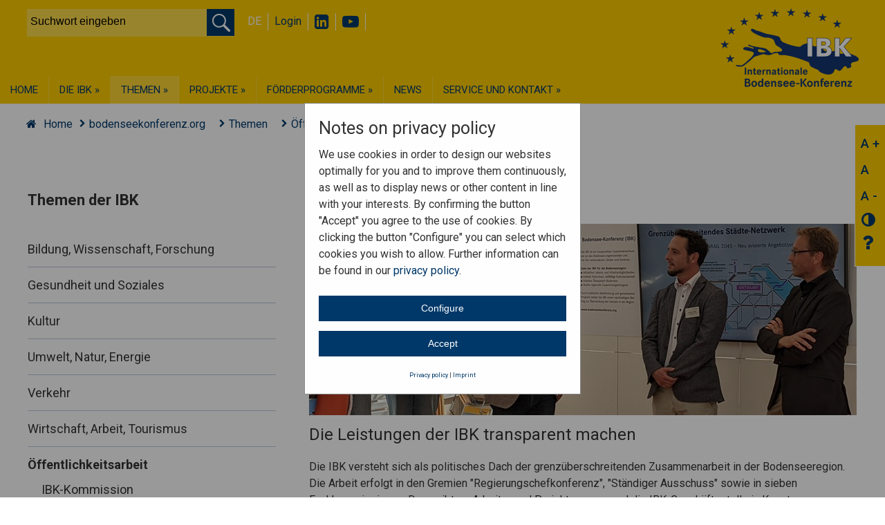

--- FILE ---
content_type: text/html; charset=utf-8
request_url: https://www.bodenseekonferenz.org/35762/Themen/Oeffentlichkeitsarbeit/index.aspx
body_size: 10325
content:


<!DOCTYPE html>

<html xmlns="http://www.w3.org/1999/xhtml" data-ng-app="AddMinAngularApp">
<head>
    <!--[if lt IE 9]>
        <script src="js/html5shiv.js"></script>
    <![endif]-->
    <base href="https://www.bodenseekonferenz.org/docs/" />
<meta http-equiv="pragma" content="no-cache" />

<meta name="description" content="Öffentlichkeitsarbeit" />
<meta name="author" content="Klaus-Dieter Schnell" />
<meta name="Content-Language" content="de" />
<meta http-equiv="pragma" content="Public" />
<meta name="GENERATOR" content="add.min Version 7.00" />
<meta name="ProgId" content="Content Management Sytem: add.min  Website: www.addmin.de" />
<link rel="stylesheet" type="text/css" href="styles.css?v=1.0" />
<meta name="robots" content="index, follow" />
<meta http-equiv="content-type" content="text/html; charset=utf-8" />
<script src="/ws_addmin/cscripts/jquery-1.10.2.min.js?v=1.0" type="text/javascript"></script>
<script src="/ws_addmin/cscripts/jquery-migrate-1.2.1.min.js?v=1.0" type="text/javascript"></script>
<link rel="stylesheet"  type="text/css" href="/ws_addmin/css/Responsive.css" />
<script src="/ws_addmin/cscripts/JSaddminFrameWork.js?v=1.0" type="text/javascript"></script>
<script src="/ws_addmin/cscripts/jquery.tools.min.js?v=1.0" type="text/javascript"></script>
<script src="/ws_addmin/cscripts/jquery-ui.min.js?v=1.0" type="text/javascript"></script>

    <!-- Cookie Consent -->

    <title>
	Öffentlichkeitsarbeit
</title><meta http-equiv="X-UA-Compatible" content="IE=Edge" /><meta name="viewport" content="width=device-width, initial-scale=1, user-scalable=yes" /><link rel="apple-touch-icon" sizes="180x180" href="/favicons/apple-touch-icon.png" /><link rel="icon" type="image/png" sizes="32x32" href="/favicons/favicon-32x32.png" /><link rel="icon" type="image/png" sizes="16x16" href="/favicons/favicon-16x16.png" /><link rel="manifest" href="/favicons/site.webmanifest" /><link rel="mask-icon" href="/favicons/safari-pinned-tab.svg" color="#003869" /><link rel="shortcut icon" href="/favicons/favicon.ico" /><meta name="msapplication-TileColor" content="#ffc40d" /><meta name="msapplication-config" content="/favicons/browserconfig.xml" /><meta name="theme-color" content="#ffcc00" /><link href="../../../docs/cookieOptIn.css" type="text/css" rel="stylesheet" /><link href="../../../docs/res_multilevel_menu.css" rel="stylesheet" /><link href="../../../docs/events.css" rel="stylesheet" type="text/css" /><link href="../../../docs/jquery.mCustomScrollbar.css" rel="stylesheet" /><link href="../../../docs/superfish.css" rel="stylesheet" type="text/css" /><link href="../../../docs/lightgallery-bundle.min.css" rel="stylesheet" /><link href="../../../docs/swiper.min.css" rel="stylesheet" /><link href="../../../docs/fonts/font-awesome.min.css" rel="stylesheet" /><link href="../../../docs/real3d-flipbook/css/flipbook.style.css" rel="stylesheet" />
    <script src="real3d-flipbook/js/flipbook.min.js"></script>
    <script src="js/ibk.js" type="text/javascript"></script>
    <script src="js/lightgallery.min.js"></script>
    <script src="js/swiper.min.js" type="text/javascript"></script>
    <script src="js/superfish.js" type="text/javascript"></script>
    <script src="js/jquery.hoverIntent.js" type="text/javascript"></script>
    <script src="js/jquery.mCustomScrollbar.concat.min.js"></script>
    <script src="js/respond.js"></script>
    <script src="js/js.cookie.js"></script>
    <script src="js/EasyView.js"></script>
    <script src="CookieOptIn/CookieOptIn.js?v=1"></script>
    
<!-- Matomo -->
<script>
    var _paq = window._paq = window._paq || [];
    /* tracker methods like "setCustomDimension" should be called before "trackPageView" */
    _paq.push(["disableCookies"]);
    _paq.push(['trackPageView']);
    _paq.push(['enableLinkTracking']);
    (function () {
        var u = "//www.bodenseekonferenz.org/web-stats/";
        _paq.push(['setTrackerUrl', u + 'matomo.php']);
        _paq.push(['setSiteId', '1']);
        var d = document, g = d.createElement('script'), s = d.getElementsByTagName('script')[0];
        g.async = true; g.src = u + 'matomo.js'; s.parentNode.insertBefore(g, s);
    })();
</script>
<noscript><p><img referrerpolicy="no-referrer-when-downgrade" src="//www.bodenseekonferenz.org/web-stats/matomo.php?idsite=1&amp;rec=1" style="border:0;" alt="" /></p></noscript>
<!-- End Matomo Code -->
<script type="text/javascript"  src="/ws_addmin/cscripts/AngularJS/angular.min.js"></script>
<script type="text/javascript"  src="../xsltemplates/NewsLetterAnmeldung/js/contNewsLetterAnmeldung.js"></script>
<script type="text/javascript"  src="/ws_addmin/cscripts//AngularJS/AngularJSAddMinTools.js"></script>
<script type="text/javascript"  src="/ws_addmin/cscripts/jquery.xml2json.pack.js"></script>


    <meta property="og:site_name" content="Internationale Bodensee-Konferenz" />
    <meta property="og:title" content="Öffentlichkeitsarbeit"></meta>
    <meta property="og:type" content="website"></meta>
    <meta property="og:url" content="http://www.bodenseekonferenz.org/35762/Themen/Oeffentlichkeitsarbeit/index.aspx"></meta>
    <meta id="ogImage" property="og:image" content="https://www.bodenseekonferenz.org/docs/img/IBK_OpenGraphImage.jpeg"></meta>

    <meta property="og:description" content="Öffentlichkeitsarbeit"></meta>
    <meta property="og:locale" content="de_DE" />


</head>
<body id="ctl00_b_body" class="notabc">

    <div id="ctl00_div_mask" class="div_mask"></div>

    <form name="aspnetForm" method="post" action="./index.aspx?id=35762&amp;basehrefrequ=true" id="aspnetForm">
<div>
<input type="hidden" name="AddJsonPageParameter" id="AddJsonPageParameter" value="{&quot;id&quot;:35762,&quot;domid&quot;:1067,&quot;sp&quot;:&quot;D&quot;,&quot;aktion&quot;:&quot;&quot;,&quot;currenturl&quot;:&quot;/35762/Themen/Oeffentlichkeitsarbeit/index.aspx&quot;}" />
<input type="hidden" name="__EVENTTARGET" id="__EVENTTARGET" value="" />
<input type="hidden" name="__EVENTARGUMENT" id="__EVENTARGUMENT" value="" />
<input type="hidden" name="__VIEWSTATE" id="__VIEWSTATE" value="TXsXNkwOQYnh0wrUwk8nwuzuqwcS+Q2mzAO+sH7b+wGGt7WreNIm9UhA1aYh+2UlhVTK59/K9oQ9Rqu9leucrdDNhN6yWtxJFSgNlYyz0Z9xRK0mmDxBEA5RfOT6445YJa/lEkKv/z7La5G3Y+O0oXgwD4dZstfnOkS5ghVgawxcVQxyvBGb3twbyrjStZlaHQgGY1WCA3iTzue3xRt1mQ==" />
</div>

<script type="text/javascript">
//<![CDATA[
var theForm = document.forms['aspnetForm'];
if (!theForm) {
    theForm = document.aspnetForm;
}
function __doPostBack(eventTarget, eventArgument) {
    if (!theForm.onsubmit || (theForm.onsubmit() != false)) {
        theForm.__EVENTTARGET.value = eventTarget;
        theForm.__EVENTARGUMENT.value = eventArgument;
        theForm.submit();
    }
}
//]]>
</script>


<div>

	<input type="hidden" name="__VIEWSTATEGENERATOR" id="__VIEWSTATEGENERATOR" value="824CB62A" />
</div>
        
        <ul class="skiplinks">
            <li><a href="/de/home" id="ctl00_skip_startseite" class="skip" accesskey="0" tabindex="10">zur Startseite</a></li>
            <li><a href="/35762/Themen/Oeffentlichkeitsarbeit/index.aspx#nav" id="ctl00_skip_navigation" class="skip" accesskey="1" tabindex="10">zur Navigation</a></li>
            <li><a href="/de/suchseite#search" id="ctl00_skip_search" class="skip" accesskey="7" tabindex="10">zur Suche</a></li>
            <li><a href="/35762/Themen/Oeffentlichkeitsarbeit/index.aspx#main" id="ctl00_skip_content" class="skip" accesskey="3" tabindex="10">zum Inhalt</a></li>
            <li><a href="../../../docs/#accessibility-tool" id="ctl00_skip_accessibility" class="skip" accesskey="4" tabindex="10">zum Accessibility-Tool</a></li>
            <li><a href="/de/service/kontakt#adresse" id="ctl00_skip_kontakt" class="skip" accesskey="9" tabindex="10">zur Kontaktseite</a></li>
        </ul>
        <div id="basic">
            <div id="ctl00_contentBGC" style="background:#fff;">
                <!--Header-->
                <header role="banner">
                    <div id="ctl00_div_header" class="div_header">
                        <div class="header_inner">
                            
<div class="div_searchfield" role="search">
    <div class="div_search_input">
        <div class="div_searchbutton">
            <input src="../../../docs/img/search_lupe.png" name="ctl00$ctl23$ctl00" type="image" id="ctl00_ctl23_ctl00" class="searchbutton" onclick="submitSearchForm(&#39;/de/suchseite&#39;,&#39;Suchwort eingeben&#39;)" />
        </div>
    <input name="suche" type="text" id="suche" value="Suchwort eingeben" class="input_searchfield" onblur="searchblur(this,&#39;Suchwort eingeben&#39;)" onfocus="searchfocus(this,&#39;Suchwort eingeben&#39;)" onkeypress="return submitSearchFormEnter(event,&#39;/de/suchseite&#39;)" /></div>
</div>

                            <a href="/de/suchseite" id="ctl00_a_resSearch" title="zur Suchseite">
                                <img class="res_iconSearch" src="img/search_lupe.png" /></a>
                            <div class="div_service">
                                

<ul id="ctl00_language_select_ul_language" class="ul_language"><li><a href="/35762/Themen/Oeffentlichkeitsarbeit/index.aspx" class="active">DE</a></li></ul>
<ul class="ul_language"><li><a href="/kundenbereich/login" id="ctl00_language_select_a_login" title="für externe Nutzer">Login</a></li></ul>

                                <div class="icon_accessibility sidebar-button">
                                    <a href="#" id="accessibility-control">
                                        <i class="fa fa-universal-access" aria-hidden="true"></i>
                                        <span class="item-name">Accessibility Control</span></a>
                                    <div class="clear"></div>
                                </div>
                                <ul class="ul_socialmedia">
                                    <li>
                                        <a href="https://www.linkedin.com/company/internationale-bodensee-konferenz/" title="Internationale Bodensee-Konferenz auf LinkedIn" target="_blank"><i class="fa fa-linkedin-square"></i><span class="item-name">LinkedIn</span></a>

                                    </li>
                                    <li style="margin-right: 0;">
                                        <a href="https://www.youtube.com/@ibkgeschaftsstelle8386/videos" title="Internationale Bodensee-Konferenz auf YouTube" target="_blank"><i class="fa fa-youtube-play"></i><span class="item-name">YouTube</span></a></li>
                                </ul>
                            </div>
                            <!-- Sidebar Cóntrol Accessibility-->
                            <div class="cont_accessibility" id="sidebar1">
                                


<div id="accessibility-tool">
    <a href="../../../ascx/Sidebar/#increase" id="ctl00_sidebar_a_increase" class="increase-text" title="Schriftgrösse ändern" aria-label="Schriftgrösse ändern">A +</a>
    <a href="../../../ascx/Sidebar/#normal" id="ctl00_sidebar_a_reset" class="reset-text" title="xxx" aria-label="xxx">A</a>
    <a href="../../../ascx/Sidebar/#decrease" id="ctl00_sidebar_a_decrease" class="decrease-text" title="Schriftgrösse ändern" aria-label="Schriftgrösse ändern">A -</a>
    <a href="../../../ascx/Sidebar/#contrast" id="ctl00_sidebar_a_contrast" class="contrast-text" title="Kontrast verstärken" aria-label="Kontrast verstärken">
        <i class="fa fa-adjust"></i>
    </a>
    <a id="ctl00_sidebar_a_help" class="accessibility_question" title="zur Hilfeseite" aria-label="zur Hilfeseite"><i class="fa fa-question"></i></a>
</div>
                            </div>
                            <div class="div_logo">
                                <a href="/de/home" id="ctl00_a_homelink" tabindex="1" title="IBK Internationale Bodensee-Konferenz">
                                    <img src="../../../docs/img/ibk_logo_2018.png" id="ctl00_img_logo" srcset="img/ibk_logo_2018.png 1x, img/ibk_logo_2018@2x.png 2x" class="img_logo" alt="IBK Internationale Bodensee-Konferenz" /></a>
                            </div>


                            <div class="clear"></div>
                            <!-- Hauptnavigation Level 1+ -->
                            <nav id="nav" class="nav_container_flyout" role="navigation" aria-label="Hauptnavigation">
                                


    <ul id="ctl00_mainnav_ul_nav" class="sf-menu">
    <li><a href="/de/home" title="Home">Home</a></li><li><a href="/de/ueber-die-ibk" title="Die IBK">Die IBK</a><ul><li><a href="/leitbild-und-strategie" title="Leitbild und Strategie">Leitbild und Strategie</a></li><li><a href="/de/ueber-die-ibk/geschichte" title="Geschichte der IBK">Geschichte</a></li><li><a href="/de/ueber-die-ibk/organisation" title="﻿Struktur">Organisation</a></li><li><a href="/de/ueber-die-ibk/partner" title="Partner">Partner</a></li><li><a href="/the-lake-to-b">The Lake to B.</a></li></ul></li><li class="current"><a href="/35529/Themen/large.aspx" class="current" title="Themen der IBK">Themen</a><ul><li><a href="/de/themen/bildung-wissenschaft-forschung" title="Bildung, Wissenschaft und Forschung">Bildung, Wissenschaft, Forschung</a><ul><li><a href="/35141/Themen/Bildung,-Wissenschaft,-Forschung/IBK-Kommission/index.aspx" title="IBK-Kommission Bildung, Wissenschaft und Forschung">IBK-Kommission</a></li><li><a href="/ag-bildung" title="AG Bildung">AG Bildung</a></li></ul></li><li><a href="/35533/Themen/Gesundheit-und-Soziales/index.aspx">Gesundheit und Soziales</a><ul><li><a href="/35606/Themen/Gesundheit-und-Soziales/IBK-Kommission/index.aspx" title="IBK-Kommission Gesundheit und Soziales">IBK-Kommission</a></li><li><a href="/36023/Themen/Gesundheit-und-Soziales/AG-Auxilio/index.aspx" title="AG Auxilio">AG Auxilio</a></li><li><a href="/35724/Themen/Gesundheit-und-Soziales/AG-Bewegung-und-Sport/index.aspx" title="AG Bewegung und Sport">AG Bewegung und Sport</a></li><li><a href="/de/themen/gesundheit-und-soziales/ag-jugendengagement">AG Jugendengagement</a></li></ul></li><li><a href="/de/themen/kultur">Kultur</a><ul><li><a href="/de/themen/kultur/ibk-kommission" title="Kommission Kultur">IBK-Kommission</a></li></ul></li><li><a href="/35537/Themen/Umwelt,-Natur,-Energie/index.aspx" title="Umwelt, Natur, Energie">Umwelt, Natur, Energie</a><ul><li><a href="/35630/Themen/Umwelt,-Natur,-Energie/IBK-Kommission/index.aspx" title="IBK-Kommission Umwelt">IBK-Kommission</a></li><li><a href="/35722/Themen/Umwelt,-Natur,-Energie/Plattform-Klimaschutz-und-Energie/index.aspx" title="Klimaschutz und Energie">Plattform Klimaschutz und Energie</a></li><li><a href="/35726/Themen/Umwelt,-Natur,-Energie/AG-Landwirtschaft-und-Umweltschutz/index.aspx" title="AG Landwirtschaft und Umweltschutz">AG Landwirtschaft und Umweltschutz</a></li></ul></li><li><a href="/35539/Themen/Verkehr/index.aspx" title="Verkehr">Verkehr</a><ul><li><a href="/35634/Themen/Verkehr/IBK-Kommission/index.aspx" title="IBK-Kommission Verkehr">IBK-Kommission</a></li><li><a href="/e-charta">Internationale E-Charta Bodensee</a></li></ul></li><li><a href="/35541/Themen/Wirtschaft,-Arbeit,-Tourismus/index.aspx" title="Wirtschaft, Arbeit, Tourismus">Wirtschaft, Arbeit, Tourismus</a><ul><li><a href="/35638/Themen/Wirtschaft,-Arbeit,-Tourismus/IBK-Kommission/index.aspx" title="IBK-Kommission Wirtschaft">IBK-Kommission</a></li><li><a href="/35888/Themen/Wirtschaft,-Arbeit,-Tourismus/AG-Statistikplattform-Bodensee/index.aspx" title="AG Statistikplattform Bodensee">AG Statistikplattform Bodensee</a></li><li><a href="/35728/Themen/Wirtschaft,-Arbeit,-Tourismus/AG-Grenzueberschreitende-Berufliche-Bildung/index.aspx" title="AG Grenzüberschreitende berufliche Bildung">AG Grenzüberschreitende <br />Berufliche Bildung</a></li></ul></li><li><a href="/35762/Themen/Oeffentlichkeitsarbeit/index.aspx" title="Öffentlichkeitsarbeit" class="current">Öffentlichkeitsarbeit</a><ul><li><a href="/35764/Themen/Oeffentlichkeitsarbeit/IBK-Kommission/index.aspx" title="IBK-Kommission Öffentlichkeitsarbeit">IBK-Kommission</a></li></ul></li><li><a href="/35543/Themen/Raumentwicklung/index.aspx" title="Raumentwicklung">Raumentwicklung</a><ul><li><a href="/35812/Themen/Raumentwicklung/Raumordnungskommission/index.aspx" title="Raumordnungskommission Bodensee">Raumordnungskommission</a></li><li><a href="/zielbild-raum-verkehr">Zielbild Raum und Verkehr</a></li></ul></li><li><a href="/de/themen/zukunft-braucht-die-jugend" title="Zukunft braucht die Jugend">Zukunft braucht die Jugend</a><ul><li><a href="/35734/Themen/Zukunft-braucht-die-Jugend/PG-NextGeneration/index.aspx" title="PG NextGeneration">PG NextGeneration</a></li></ul></li></ul></li><li><a href="/ibk-projekte" title="Projekte der IBK">Projekte</a><ul><li><a href="/ibk-projekte">IBK-Projektdatenbank</a></li><li><a href="/foerderprojekte">Förderprojekte des IBK-Kleinprojektefonds</a></li></ul></li><li><a href="/de/kleinprojektefonds" title="Förderung für grenzüberschreitende Kooperationen">Förderprogramme</a><ul><li><a href="/de/foerderung/kleinprojektefonds" title="IBK-Kleinprojektefonds">IBK-Kleinprojektefonds</a><ul><li><a href="/foerderprogramme/interreg-kleinprojekte">Interreg-Kleinprojekte</a></li><li><a href="/foerderprogramme/begegnungsprojekte">IBK-Begegnungsprojekte</a></li></ul></li><li><a href="/de/foerderung/interreg-vi" title="Interreg VI">Interreg VI (2022-2027)</a></li></ul></li><li><a href="/35750/News/index.aspx" title="News">News</a></li><li style="border-right:none;"><a href="/de/service" title="Service und Kontakt">Service und Kontakt</a><ul><li><a href="/de/service/kontakt" title="IBK-Geschäftsstelle">IBK-Geschäftsstelle</a></li><li><a href="/de/service/newsletter-mit-accordion">Newsletter</a></li><li><a href="/de/service-und-kontakt/presse/medienbereich">Medienbereich</a></li><li><a href="/de/service-und-kontakt/multimedia">Multimedia</a></li><li><a href="/de/service-und-kontakt/ibk-geschaeftsstelle/ibk-beschluesse">IBK-Beschlüsse</a></li><li><a href="/de/service/termine" title="Termine">Termine</a></li><li><a href="/de/service/videos" title="Videos">Videos</a></li><li><a href="/de/service/ausschreibungen" title="Ausschreibungen">Ausschreibungen</a></li></ul></li></ul>
                            </nav>
                            <!-- Hauptnavigation Level 1+/ responsive -->
                            <nav id="ctl00_container_multiresnav" class="container_multiresnav" aria-label="Hauptnavigation">
                                <a class="a_resnav_btn" onclick="return false;" id="mobnav-btn">
                                    <i class="fa fa-bars"></i><span id="ctl00_btn_lable">Menü</span></a>
                            </nav>
                            

<nav class="nav_res-sf-menu">
        <ul id="ctl00_rml1_ul_resmultilevel" class="res-sf-menu">
            
        <li class="level1"><a href="/de/home">Home</a></li><li class="level1"><a href="/de/ueber-die-ibk">Die IBK</a><div class="mobnav-subarrow"><div></div></div><ul><li class="level2"><a href="/leitbild-und-strategie" title="Leitbild und Strategie">Leitbild und Strategie</a></li><li class="level2"><a href="/de/ueber-die-ibk/geschichte" title="Geschichte der IBK">Geschichte</a></li><li class="level2"><a href="/de/ueber-die-ibk/organisation" title="﻿Struktur">Organisation</a></li><li class="level2"><a href="/de/ueber-die-ibk/partner" title="Partner">Partner</a></li><li class="level2"><a href="/the-lake-to-b">The Lake to B.</a></li></ul></li><li class="level1 xpopdrop"><a href="/35529/Themen/large.aspx" class="alevel1_active">Themen</a><div class="mobnav-subarrow"><div></div></div><ul class="level2_active"><li class="level2"><a href="/de/themen/bildung-wissenschaft-forschung" title="Bildung, Wissenschaft und Forschung">Bildung, Wissenschaft, Forschung</a><div class="mobnav-subarrow"><div></div></div><ul><li class="level3"><a href="/35141/Themen/Bildung,-Wissenschaft,-Forschung/IBK-Kommission/index.aspx" title="IBK-Kommission Bildung, Wissenschaft und Forschung">IBK-Kommission</a></li><li class="level3"><a href="/ag-bildung" title="AG Bildung">AG Bildung</a></li></ul></li><li class="level2"><a href="/35533/Themen/Gesundheit-und-Soziales/index.aspx">Gesundheit und Soziales</a><div class="mobnav-subarrow"><div></div></div><ul><li class="level3"><a href="/35606/Themen/Gesundheit-und-Soziales/IBK-Kommission/index.aspx" title="IBK-Kommission Gesundheit und Soziales">IBK-Kommission</a></li><li class="level3"><a href="/36023/Themen/Gesundheit-und-Soziales/AG-Auxilio/index.aspx" title="AG Auxilio">AG Auxilio</a></li><li class="level3"><a href="/35724/Themen/Gesundheit-und-Soziales/AG-Bewegung-und-Sport/index.aspx" title="AG Bewegung und Sport">AG Bewegung und Sport</a></li><li class="level3"><a href="/de/themen/gesundheit-und-soziales/ag-jugendengagement">AG Jugendengagement</a></li></ul></li><li class="level2"><a href="/de/themen/kultur">Kultur</a><div class="mobnav-subarrow"><div></div></div><ul><li class="level3"><a href="/de/themen/kultur/ibk-kommission" title="Kommission Kultur">IBK-Kommission</a></li></ul></li><li class="level2"><a href="/35537/Themen/Umwelt,-Natur,-Energie/index.aspx" title="Umwelt, Natur, Energie">Umwelt, Natur, Energie</a><div class="mobnav-subarrow"><div></div></div><ul><li class="level3"><a href="/35630/Themen/Umwelt,-Natur,-Energie/IBK-Kommission/index.aspx" title="IBK-Kommission Umwelt">IBK-Kommission</a></li><li class="level3"><a href="/35722/Themen/Umwelt,-Natur,-Energie/Plattform-Klimaschutz-und-Energie/index.aspx" title="Klimaschutz und Energie">Plattform Klimaschutz und Energie</a></li><li class="level3"><a href="/35726/Themen/Umwelt,-Natur,-Energie/AG-Landwirtschaft-und-Umweltschutz/index.aspx" title="AG Landwirtschaft und Umweltschutz">AG Landwirtschaft und Umweltschutz</a></li></ul></li><li class="level2"><a href="/35539/Themen/Verkehr/index.aspx" title="Verkehr">Verkehr</a><div class="mobnav-subarrow"><div></div></div><ul><li class="level3"><a href="/35634/Themen/Verkehr/IBK-Kommission/index.aspx" title="IBK-Kommission Verkehr">IBK-Kommission</a></li><li class="level3"><a href="/e-charta">Internationale E-Charta Bodensee</a></li></ul></li><li class="level2"><a href="/35541/Themen/Wirtschaft,-Arbeit,-Tourismus/index.aspx" title="Wirtschaft, Arbeit, Tourismus">Wirtschaft, Arbeit, Tourismus</a><div class="mobnav-subarrow"><div></div></div><ul><li class="level3"><a href="/35638/Themen/Wirtschaft,-Arbeit,-Tourismus/IBK-Kommission/index.aspx" title="IBK-Kommission Wirtschaft">IBK-Kommission</a></li><li class="level3"><a href="/35888/Themen/Wirtschaft,-Arbeit,-Tourismus/AG-Statistikplattform-Bodensee/index.aspx" title="AG Statistikplattform Bodensee">AG Statistikplattform Bodensee</a></li><li class="level3"><a href="/35728/Themen/Wirtschaft,-Arbeit,-Tourismus/AG-Grenzueberschreitende-Berufliche-Bildung/index.aspx" title="AG Grenzüberschreitende berufliche Bildung">AG Grenzüberschreitende <br />Berufliche Bildung</a></li></ul></li><li class="level2"><a href="/35762/Themen/Oeffentlichkeitsarbeit/index.aspx" title="Öffentlichkeitsarbeit" class="alevel2_active">Öffentlichkeitsarbeit</a><div class="mobnav-subarrow"><div></div></div><ul><li class="level3"><a href="/35764/Themen/Oeffentlichkeitsarbeit/IBK-Kommission/index.aspx" title="IBK-Kommission Öffentlichkeitsarbeit">IBK-Kommission</a></li></ul></li><li class="level2"><a href="/35543/Themen/Raumentwicklung/index.aspx" title="Raumentwicklung">Raumentwicklung</a><div class="mobnav-subarrow"><div></div></div><ul><li class="level3"><a href="/35812/Themen/Raumentwicklung/Raumordnungskommission/index.aspx" title="Raumordnungskommission Bodensee">Raumordnungskommission</a></li><li class="level3"><a href="/zielbild-raum-verkehr">Zielbild Raum und Verkehr</a></li></ul></li><li class="level2"><a href="/de/themen/zukunft-braucht-die-jugend" title="Zukunft braucht die Jugend">Zukunft braucht die Jugend</a><div class="mobnav-subarrow"><div></div></div><ul><li class="level3"><a href="/35734/Themen/Zukunft-braucht-die-Jugend/PG-NextGeneration/index.aspx" title="PG NextGeneration">PG NextGeneration</a></li></ul></li></ul></li><li class="level1"><a href="/ibk-projekte">Projekte</a><div class="mobnav-subarrow"><div></div></div><ul><li class="level2"><a href="/ibk-projekte">IBK-Projektdatenbank</a></li><li class="level2"><a href="/foerderprojekte">Förderprojekte des IBK-Kleinprojektefonds</a></li></ul></li><li class="level1"><a href="/de/kleinprojektefonds" title="Förderung für grenzüberschreitende Kooperationen">Förderprogramme</a><div class="mobnav-subarrow"><div></div></div><ul><li class="level2"><a href="/de/foerderung/kleinprojektefonds" title="IBK-Kleinprojektefonds">IBK-Kleinprojektefonds</a><div class="mobnav-subarrow"><div></div></div><ul><li class="level3"><a href="/foerderprogramme/interreg-kleinprojekte">Interreg-Kleinprojekte</a></li><li class="level3"><a href="/foerderprogramme/begegnungsprojekte">IBK-Begegnungsprojekte</a></li></ul></li><li class="level2"><a href="/de/foerderung/interreg-vi" title="Interreg VI">Interreg VI (2022-2027)</a></li></ul></li><li class="level1"><a href="/35750/News/index.aspx">News</a></li><li class="level1"><a href="/de/service">Service und Kontakt</a><div class="mobnav-subarrow"><div></div></div><ul><li class="level2"><a href="/de/service/kontakt" title="IBK-Geschäftsstelle">IBK-Geschäftsstelle</a></li><li class="level2"><a href="/de/service/newsletter-mit-accordion">Newsletter</a></li><li class="level2"><a href="/de/service-und-kontakt/presse/medienbereich">Medienbereich</a></li><li class="level2"><a href="/de/service-und-kontakt/multimedia">Multimedia</a></li><li class="level2"><a href="/de/service-und-kontakt/ibk-geschaeftsstelle/ibk-beschluesse">IBK-Beschlüsse</a></li><li class="level2"><a href="/de/service/termine" title="Termine">Termine</a></li><li class="level2"><a href="/de/service/videos" title="Videos">Videos</a></li><li class="level2"><a href="/de/service/ausschreibungen" title="Ausschreibungen">Ausschreibungen</a></li></ul></li></ul>

    <script>
        // initialise plugin
        //var resmenu = $('.res-sf-menu').superfish({
        //    //add options here if required
        //});

        // TRIGGER ACTIVE STATE
        $('#mobnav-btn').click(

        function () {
            $('.res-sf-menu').toggleClass("xactive");
        });



        // TRIGGER DROP DOWN SUBS
        $('.mobnav-subarrow').click(

        function () {
            $(this).parent().toggleClass("xpopdrop");
        });
    </script>


</nav>



                        </div>
                    </div>
                </header>

                <!--Main-->
                <main id="main" role="main">
                    <div class="wrapper">
                        <div class="content">

                            
    <div class="div_index_content">
        <div class="div_breadcrumb">


<a href="/de/home" id="ctl00_ContentPlaceHolder1_breadcrumb_a_homelink" class="a_homelink">Home</a>
<ul id="ctl00_ContentPlaceHolder1_breadcrumb_ul_breadcrumb">   
<li class="ul_breadcrumb_li"><a href="/de/home" title="bodenseekonferenz.org">bodenseekonferenz.org</a></li><li class="ul_breadcrumb_li"><a href="/35529/Themen/large.aspx">Themen</a></li><li class="ul_breadcrumb_li"><a href="/35762/Themen/Oeffentlichkeitsarbeit/index.aspx" title="Öffentlichkeitsarbeit">Öffentlichkeitsarbeit</a></li></ul>
<div class="clear"></div></div>
        <div class="div_index_left f-left">
            <nav class="div_sitenavigation">
                

<div id="ctl00_ContentPlaceHolder1_sitenavigation1_div_rubrik" class="div_rubrik"><a href="/35529/Themen/large.aspx" id="ctl00_ContentPlaceHolder1_sitenavigation1_a_rubrik" alt="Themen der IBK" title="Themen der IBK">Themen der IBK</a></div>
<ul id="ctl00_ContentPlaceHolder1_sitenavigation1_ul_sitenavigation" class="ul_sitenavigation"><li style="border-bottom:solid 1px #bfc7dd;"><div><a href="/de/themen/bildung-wissenschaft-forschung" title="Bildung, Wissenschaft und Forschung" alt="Bildung, Wissenschaft und Forschung">Bildung, Wissenschaft, Forschung</a></div></li><li style="border-bottom:solid 1px #bfc7dd;"><div><a href="/35533/Themen/Gesundheit-und-Soziales/index.aspx" alt="Gesundheit und Soziales" title="Gesundheit und Soziales">Gesundheit und Soziales</a></div></li><li style="border-bottom:solid 1px #bfc7dd;"><div><a href="/de/themen/kultur" alt="Kultur" title="Kultur">Kultur</a></div></li><li style="border-bottom:solid 1px #bfc7dd;"><div><a href="/35537/Themen/Umwelt,-Natur,-Energie/index.aspx" title="Umwelt, Natur, Energie" alt="Umwelt, Natur, Energie">Umwelt, Natur, Energie</a></div></li><li style="border-bottom:solid 1px #bfc7dd;"><div><a href="/35539/Themen/Verkehr/index.aspx" title="Verkehr" alt="Verkehr">Verkehr</a></div></li><li style="border-bottom:solid 1px #bfc7dd;"><div><a href="/35541/Themen/Wirtschaft,-Arbeit,-Tourismus/index.aspx" title="Wirtschaft, Arbeit, Tourismus" alt="Wirtschaft, Arbeit, Tourismus">Wirtschaft, Arbeit, Tourismus</a></div></li><li style="border-bottom:solid 1px #bfc7dd;"><div><a href="/35762/Themen/Oeffentlichkeitsarbeit/index.aspx" title="Öffentlichkeitsarbeit" alt="Öffentlichkeitsarbeit" class="a_active">Öffentlichkeitsarbeit</a><ul><li><div><a href="/35764/Themen/Oeffentlichkeitsarbeit/IBK-Kommission/index.aspx" title="IBK-Kommission Öffentlichkeitsarbeit" alt="IBK-Kommission Öffentlichkeitsarbeit">IBK-Kommission</a></div></li></ul></div></li><li style="border-bottom:solid 1px #bfc7dd;"><div><a href="/35543/Themen/Raumentwicklung/index.aspx" title="Raumentwicklung" alt="Raumentwicklung">Raumentwicklung</a></div></li><li style="border-bottom:solid 1px #bfc7dd;"><div><a href="/de/themen/zukunft-braucht-die-jugend" title="Zukunft braucht die Jugend" alt="Zukunft braucht die Jugend">Zukunft braucht die Jugend</a></div></li></ul>
            </nav>
            <div id="ctl00_ContentPlaceHolder1_specialP" class="specialP">
                <div id="abid443507" style="clear:both;margin:0px;padding:0px;"><div id="add_min_ab_443507_spa_1" style="padding:0px;" class="specPparafloatleft-1 specPaddcolumn348"></div><div style="clear:both;height:1px; line-height:1px;overflow:hidden; margin-top:-1px;"></div></div><div style="margin-top:-1px;clear:both;height:0px;overflow:hidden;"></div>
            </div>
        </div>
        <div class="div_index_right f-left">
            <div id="abid443508" style="clear:both;margin:0px;padding:0px;"><div id="add_min_ab_443508_spa_1" style="padding:0px;" class="Indexparafloatleft-1 Indexaddcolumn792"><div style="margin-bottom:13px;"><div class="add_min_editor"><h1>&Ouml;ffentlichkeitsarbeit</h1></div></div><div style="margin-bottom:13px;;line-height:0px;font-size:0px"><div><img alt="" src="/bausteine.net/i/25494/PXL_20210903_130638059_Zuschnitt.jpg?width=792&amp;hash=1288985958" style="margin:0 0 0 0;border:solid 0px ;max-width: 792px;" title="" width="100%" /></div></div><div style="margin-bottom:13px;"><div class="add_min_editor"><h2>Die Leistungen der IBK transparent machen</h2>
<p>Die IBK versteht sich als politisches Dach der grenz&uuml;berschreitenden Zusammenarbeit in der Bodenseeregion. Die Arbeit erfolgt in den Gremien "Regierungschefkonferenz", "St&auml;ndiger Ausschuss" sowie in sieben Fachkommissionen. Dazu gibt es Arbeits- und Projektgruppen und die IBK-Gesch&auml;ftsstelle in Konstanz.</p>
<p>Die &Ouml;ffentlichkeitsarbeit will diese Arbeit und die Leistungen der IBK f&uuml;r die Menschen in der Region bekannter und auch transparent machen.&nbsp;Bev&ouml;lkerung und Stakeholder sollen verst&auml;ndlich und nachvollziehbar &uuml;ber aktuelle Herausforderungen und Antworten der IBK informiert werden.&nbsp;</p>
<p><span style="font-size: 1em;">Die Kommunikation erfolgt vor allem in der Bodenseeregion. Aber auch das Wirken der IBK als wichtige Akteurin der internationalen Zusammenarbeit wird pr&auml;sentiert.</span></p></div></div></div><div style="clear:both;height:1px; line-height:1px;overflow:hidden; margin-top:-1px;"></div></div><div id="abid443509" style="clear:both;margin:0px;padding:0px;"><div id="add_min_ab_443509_spa_1" style="padding:0px;" class="Indexparafloatleft-1 Indexaddcolumn792"></div><div style="clear:both;height:1px; line-height:1px;overflow:hidden; margin-top:-1px;"></div></div><div style="margin-top:-1px;clear:both;height:0px;overflow:hidden;"></div>
            <div class="res_specialP">
               <div id="abid443507" style="clear:both;margin:0px;padding:0px;"><div id="add_min_ab_443507_spa_1" style="padding:0px;" class="specPparafloatleft-1 specPaddcolumn348"></div><div style="clear:both;height:1px; line-height:1px;overflow:hidden; margin-top:-1px;"></div></div><div style="margin-top:-1px;clear:both;height:0px;overflow:hidden;"></div>

            </div>
        </div>

        <div class="clear"></div>
    </div>


                        </div>
                    </div>
                    <div class="push">
                    </div>
                </main>
                <!--Footer-->
                <footer id="ctl00_div_footer" role="contentinfo" class="div_footer">
                    <div class="div_footer_container">
                        <div class="div_footer_right f-right">
                            <div class="div_claim">
				<img src="img/ibk_grenzenlos_kreativ_vernetzt@1x.png" srcset="img/ibk_grenzenlos_kreativ_vernetzt@1x.png 1x, img/ibk_grenzenlos_kreativ_vernetzt@2x.png 2x" width="479" height="34" />
			    </div>
                            <div class="div_container_footerlogos">
                                <div class="f-left div_logo_eu">
                                    <a target="_blank" title="externer Link zur Website der Europäischen Gemeinschaft" aria-label="externer Link zur Website der Europäischen Gemeinschaft" href="https://ec.europa.eu/regional_policy/de/funding/erdf/">
                                        <img src="img/EFRE_Logo_rechts_oweb@1x.png" srcset="img/EFRE_Logo_rechts_oweb@1x.png 1x, img/EFRE_Logo_rechts_oweb@2x.png 2x" width="163" height="43" /></a>
                                </div>
                                <div class="f-left div_logo_admin">
                                    <a target="_blank" href="https://www.admin.ch/gov/de/start.html" title="externer Link zur Website der Schweizerischen Eidgenossenschaft" aria-label="externer Link zur Website der Schweizerischen Eidgenossenschaft">
                                        <img src="img/Logo_der_Schweizerischen_Eidgenossenschaft@1x.png" srcset="img/Logo_der_Schweizerischen_Eidgenossenschaft@1x.png 1x, img/Logo_der_Schweizerischen_Eidgenossenschaft@2x.png 2x" /></a>
                                </div>
                                <div class="f-left div_logo_interreg">
                                    <a target="_blank" href="https://www.interreg.org" title="externer Link zur Website der Interreg IV Alpenhein-Bodensee-Hochrhein" aria-label="externer Link zur Website der Interreg IV Alpenhein-Bodensee-Hochrhein">
                                        <img src="img/logo_interreg.png" srcset="img/logo_interreg.png 1x, img/logo_interreg@2x.png 2x"/></a>
                                </div>
                                <div class="clear"></div>
                            </div>
                            
                        </div>

                        <div class="div_footer_left f-left">
                            <div class="container_wappen">
                                <ul>
                                    <li>
                                        <a href="https://www.baden-wuerttemberg.de/" target="_blank">
                                            <img src="img/ibk_BadenWuerttemberg_4c@1x.png" srcset="img/ibk_BadenWuerttemberg_4c@1x.png 1x, img/ibk_BadenWuerttemberg_4c@2x.png 2x" width="63" height="35" /></a>
                                    </li>
                                    <li>
                                        <a href="https://www.sh.ch/" target="_blank">
                                            <img src="img/ibk_Schaffhausen_4c@1x.png" srcset="img/ibk_Schaffhausen_4c@1x.png 1x, img/ibk_Schaffhausen_4c@2x.png 2x" width="29" height="35" /></a></li>
                                    <li>
                                        <a href="https://www.zh.ch/" target="_blank">
                                            <img src="img/ibk_Zuerich_4c@1x.png" srcset="img/ibk_Zuerich_4c@1x.png 1x, img/ibk_Zuerich_4c@2x.png 2x" width="28" height="35" /></a></li>
                                    <li>
                                        <a href="https://www.tg.ch/" target="_blank">
                                            <img src="img/ibk_Thurgau_4c@1x.png" srcset="img/ibk_Thurgau_4c@1x.png 1x, img/ibk_Thurgau_4c@2x.png 2x" width="29" height="35" /></a></li>
                                    <li>
                                        <a href="https://www.sg.ch/" target="_blank">
                                            <img src="img/ibk_St_Gallen_4c@1x.png" srcset="img/ibk_St_Gallen_4c@1x.png 1x, img/ibk_St_Gallen_4c@2x.png 2x" width="28" height="35" /></a></li>
                                    <li>
                                        <a href="https://www.ar.ch/" target="_blank">
                                            <img src="img/ibk_Appenzell_AH_4c@1x.png" srcset="img/ibk_Appenzell_AH_4c@1x.png 1x, img/ibk_Appenzell_AH_4c@2x.png 2x" width="29" height="35" /></a></li>
                                    <li>
                                        <a href="https://www.ai.ch/" target="_blank">
                                            <img src="img/ibk_Appenzell_IH_4c@1x.png" srcset="img/ibk_Appenzell_IH_4c@1x.png 1x, img/ibk_Appenzell_IH_4c@2x.png 2x " width="26" height="35" /></a>
                                    </li>

                                    <li>
                                        <a href="https://www.liechtenstein.li/" target="_blank">
                                            <img src="img/ibk_Liechtenstein_4c@1x.png" srcset="img/ibk_Liechtenstein_4c@1x.png 1x, img/ibk_Liechtenstein_4c@2x.png 2x" width="25" height="43" /></a></li>
                                    <li>
                                        <a href="https://www.vorarlberg.at/" target="_blank">
                                            <img src="img/ibk_Vorarlberg_4c@1x.png" srcset="img/ibk_Vorarlberg_4c@1x.png 1x, img/ibk_Vorarlberg_4c@2x.png 2x" width="25" height="35" /></a></li>
                                    <li>
                                        <a href="https://www.bayern.de/" target="_blank">
                                            <img src="img/ibk_Bayern_4c@1x.png" srcset="img/ibk_Bayern_4c@1x.png 1x, img/ibk_Bayern_4c@2x.png 2x" width="58" height="35" /></a></li>
                                </ul>
                            </div>
                            <div class="div_container_footernavigation">
                                

<ul id="ctl00_footernavigation_ul_footernavigation" class="ul_footernavigation"><li class="meta_li"><a href="/de/spezialnavigation/impressum" title="Impressum" alt="Impressum">Impressum</a></li><li class="meta_li"><a href="/de/datenschutzerklaerung" alt="IBK Datenschutzerklärung" title="IBK Datenschutzerklärung">Datenschutz</a></li><li class="meta_li"><a href="/de/spezialnavigation/sitemap" title="Sitemap" alt="Sitemap">Sitemap</a></li><li class="meta_li" style="padding-right:0;"><a href="javascript:cookieOptIn.editCookieSettings()" alt="Cookie Einstellungen" title="Cookie Einstellungen">Cookie Einstellungen</a></li></ul>
                            </div>
                        </div>


                        <div class="clear"></div>
                    </div>
                    <a id="top_btn"><i class="fa fa-angle-double-up"></i></a>
                </footer>
            </div>
        </div>
    </form>
    <script src="js/angular-sanitize.min.js"></script>
    <script type="text/javascript" src="js/jquery.matchHeight.js"></script>
</body>



</html>


--- FILE ---
content_type: text/css
request_url: https://www.bodenseekonferenz.org/docs/styles.css?v=1.0
body_size: 10899
content:
@import url(cssParagraphs/Responsive_para_res.css);
@import url(cssParagraphs/Responsive_para_footer.css);
@import url(cssParagraphs/Responsive_para_index.css);
@import url(https://fonts.googleapis.com/css?family=Roboto:400,500,700,400italic);


html {
    width: 100%;
    -webkit-text-size-adjust:100%;
    -webkit-font-smoothing: antialiased;
}

body
{
    margin: 0;
    padding: 0;
    font-family: 'Roboto', Arial, sans-serif; 
    font-size: 100%;
    font-weight: 400;
    color: #333;
}

a, .editor a
{
    color:#003869;
    text-decoration: none;
}

a:hover, 
.editor a:hover
{
    text-decoration: underline;
}

.div_index_right a:focus,
.div_index_right a:active {
    outline: 0;
    -webkit-box-shadow: rgba(0,0,0,0.8) 0 0 6px;
    -moz-box-shadow: rgba(0,0,0,0.8) 0 0 6px;
    box-shadow: rgba(0,0,0,0.8) 0 0 6px;
}

/* ##################################################################################################################################### */
/* ##################################################################################################################################### */
/* ###################################################           Barrierefrei            ################################################# */
/* ##################################################################################################################################### */
/* ##################################################################################################################################### */
.skiplinks {
    height: 1px;
    left: -9999px;
    list-style-type: none;
    margin: 0;
    padding: 0;
    position: absolute;
    top: 0;
    width: 100%;
    z-index: 1000;
}

.skip {
    height: 1px;
    left: -9999px;
    position: absolute;
    top: 0;
    width: 1px;
}

acronym {
	border-bottom: 1px dashed #C2C2C2;
	cursor: help;
}
abbr {
	border-bottom: 1px dashed #C2C2C2;
	cursor: help;
}

hr {
    border: 0;
    height: 0;
    border-top: 1px solid #4c4c4c;
    border-bottom: 1px solid rgba(255, 255, 255, 0.3);
}


/*##################### Sidebar Accessibility #################*/

.con-yes a:focus,
.con-yes a:active {
    outline: 0;
    -webkit-box-shadow: rgba(255,255,255,0.8) 0 0 6px;
    -moz-box-shadow: rgba(255,255,255,0.8) 0 0 6px;
    box-shadow: rgba(255,255,255,0.8) 0 0 6px;
}

.cont_accessibility {
    position: fixed;
    top: 180px;
    right: 0;
    background-color: #ffcc00;
    border-right: 0;
    z-index: 20;
    padding: 0 0 20px 0;
    border: solid 1px #fff;
    border-right: none;
}



    .cont_accessibility a,
    .cont_accessibility a:hover,
    .cont_accessibility a:active,
    .cont_accessibility a:visited {
        display: block;
    }

.increase-text, .decrease-text, .reset-text {
    font-size: 19px;
    font-weight: 500;
    margin: 15px 0;
    padding: 0 8px;
}

.contrast-text {
    font-size: 23px;
    margin: -5px 0 5px 0;
    padding: 0 9px;
}

.fa-question:before {
    font-size: 28px;
    padding: 0 10px;
    margin: 15px 0;
}


/* Icon für Accessibility*/
.icon_accessibility {
    float: left;
    display: none;
    padding-right: 10px;
    margin-right: 10px;
    border-right: 1px solid #fff;
}

.fa-universal-access::before {
    content: "\f29a";
    color: #003869;
    font-size: 30px;
    font-weight: 500;
}



.con-yes .fa-universal-access:before {
    color: #fff;
}
.item-name {
    visibility: hidden;
    display: block;
    height: 0;
    width: 0;
}

fieldset {
    border: none;
    width: 100%;
    padding: 0;
    margin: 0;
}

input[type="text"]:focus,
textarea:focus,
select:focus,
input[type=radio]:focus,
input[type=checkbox]:focus,
.textstandard.addmin_textarea:focus{
    outline: 2px solid #cf3649;
}


.con-yes .fa-angle-double-up:before,
.con-yes .fa-universal-access:before {
    color: #ffcc00;
}

.con-yes .rubrik_btn {
    border: solid 1px #ffcc00;
}
/* ###################################################       Ende Barrierefrei            ################################################# */
.content {
    height: auto;
    margin-left: 0;
    clear: both;
    width: 100%;
    min-width: 0;
    font-size: 100%;
}


.div_index_right ul, .editor ul,.div_index_right ol, .editor ol, .div_start_content ul, .div_start_content ol, .editor_footer ul, .footer_content ul, .div_header_absatz ul, .editor_startbox ul,.div_header_absatz ol, .editor_startbox ol
{
    line-height:1.5;
    padding-left: 21px;
}

.div_start_content h2 {
    padding:0 0 5px 0;
    border-bottom: solid 3px #bfc7dd;
}

.div_index_right ul li, .editor ul li, .div_start_content ul li, .editor_footer li, .footer_content ul li, .div_header_absatz ul li, .editor_startbox  ul li
{
    list-style-type: none;
    list-style-image: url('[data-uri]') /*img/list_style_img.png*/;
    padding:5px 0;
}

.div_index_right ul li, .editor ul li,
.div_index_right ol li, .editor ol li {
    font-size:  1em;
    padding:5px 0;
}

.div_index_right .gallery_thumbnail ul li {
    list-style: none !important;
    list-style-image: none !important;
}

img
{
    border: none;
}

h1
{
    font-family: 'Roboto', sans-serif;
    font-size:  2em;
    line-height:1.2;
    color: #003869;
    font-weight:400;
    padding: 0;
    margin: 0 0 16px 0;
}

h2
{
    font-family: 'Roboto', sans-serif;
    font-size:  1.5em;
    line-height:1.3;
    color: #333;
    font-weight: 400;
    padding: 0;    
    margin: 0 0 16px 0;
}

h3
{
   font-family: 'Roboto', sans-serif;
    font-size:  1.3em;
    line-height:1.3;
    color: #333;
    font-weight: 500;
    padding: 0;
    margin: 0 0 10px 0;
}


h4,
.headline4
{
    font-family: 'Roboto', sans-serif;
    font-size:  1em;
    line-height:1.4;
    color: #333;
    font-weight: 700;
    padding: 0;
    margin: 0 0 10px 0;
}

 h5
{
    font-family: 'Roboto', sans-serif;
    font-size:  1em;
    line-height:1.4;
    color: #333;
    font-weight: 500;
    padding: 0;
    margin: 0 0 10px 0;
}

p,
.textstandard
{
    font-size: 16px;       
    font-size:  1em;
    line-height:1.5;
    color: #333;
    margin: 0;
    padding: 0;
}

.Indexaddcolumn202 p + p {
    margin: 0 0 10px 0;
    line-height: .8;
}

h6,
.small,
.editor .small {
    font-size:12px;
    font-size: .8em;
    line-height: 1.3;
    margin: 0;
    padding: 0;
}

p + h4 {
    margin: 32px 0 16px 0;
}

table p
{
    padding: 0;
    margin: 0;
}

h1 + h2
{
    margin-top: 30px;
}

h1 + h3
{
    margin-top: 30px;
}

h2 + h3
{
    margin-top: 19px;
}

h1 + p, h1 + ul, h1 + table
{
    margin-top: 30px !important;
}

h2 + p, h2 + ul, h2 + table
{
    margin-top: 19px !important;
}

h3 + p, h3 + ul {
    margin-top: 10px !important;
}

h3 + table
{
    margin-top: 19px !important;
}

h1 a, h2 a, h3 a
{
    text-decoration: none;
    color: #000;
}

table + p
{
    margin-top: 14px;
}

p + p
{
    margin-top: 14px;
}



p + h2, p + h3 {
    margin-top: 30px !important;
}



/************* ++++++++++++ Layout Master +++++++++++++*************/
.main {
    /*position: relative;
    top: 150px;*/
}

.wrapper
{  
   width: 1280px;
   margin:150px auto 0 auto;
   min-height: 500px;
   min-width: 320px;
   
}
@media only screen and (min-width: 1023px) {
    .header_small .wrapper {
        margin-top: 100px;
    }

    .header_small .div_header {
        height: 100px;
    }

    .header_small .div_logo img {
        width: 56%;
    }
}


.div_header {
    position: fixed;
    top: 0;
    left: 0;
    width: 100%;
    color: #003869;
    z-index: 500;
    background-color: #ffcc00;
    height: 150px;
    transition: 0.4s;
    transition-timing-function: ease-in-out;
}



.header_inner {
    position: relative;
    width: 1200px;
    margin: 12px auto 0 auto;
}

.div_logo {
    position: relative;
    right: 0;
    float: right;
    text-align: right;
    z-index: 0;
    width: 200px;
    transition: 0.4s;
    transition-timing-function: ease-in-out;
}

    .div_logo img {
        width: 100%;
        transition: 0.4s;
        transition-timing-function: ease-in-out;
    }

.div_service {
    position: relative; 
    top: 7px;
    float: left;
    text-align:right;
}

/* +++++++++++++++++++ Suche +++++++++++++++++++++++++++++++++++++ */

.res_iconSearch {
    display: none;
    float: left;
    margin: 0 20px 0 0;
}

.div_searchfield {
    position: relative;
    float: left;
    border-radius: 0;
    width: 300px;
    height: 40px;
    border: solid 1px #ffcc00;
    background: rgba(255,255,255,.3);
    margin: 0 18px 0 0
}


.div_search_input
{
    padding: 0;
    margin:0;
    border: none;
    height: 40px;
    position: relative;
}

.input_searchfield
{
    font-size: 16px;
    height: 24px;
    line-height: 28px;
    margin: 6px 45px 0 5px;
    padding: 0;
    width: 145px;
    border:none;
    background: transparent;
}

.div_searchbutton {
    position: absolute;
    top: 0;
    right: 0;
    background-color: #003869;
}
.searchbutton {
   border-bottom-right-radius: 0;
   border-top-right-radius: 0;
   -webkit-appearance:none;
}


/* +++++++++++++++++++ Metanavigation  +++++++++++++++++++++++++++++++++++++ */

.ul_language
{
    display: flex;
    float: left;
    text-align: left;
    margin: 0;
    padding: 0;
    background-image: none;
}

.ul_language li
{
    list-style-type: none;
    margin: 0 9px 0 0;
/*    display: inline;*/
    list-style: none;
}

.ul_language li a
{
    font-size: 16px;
    line-height: 1.5;
    padding: 0 9px 0 0;
    text-decoration: none;
    color:#003869;
    border-right: solid 1px #fff;
    display: block;
    height: 25px;
}

.ul_language li a.active {
    color:#fff;
}

.ul_socialmedia {
    margin: 0;
    padding: 0;
    background-image: none;
    display: flex;
}

    .ul_socialmedia li {
        list-style-type: none;
        margin: 0 9px 0 0;
        padding: 0;
/*        display: inline;*/
        list-style: none;
    }

        .ul_socialmedia li a {
            padding: 0 9px 0 0;
            display: block;
            border-right: solid 1px #fff;
        }

.ul_socialmedia li a .fa {
    font-size: 24px;
}

/* Breadcrumb*/
.div_breadcrumb {
    margin: 0 0 80px 0;
    padding: 0;
}



    /* Home Link */
    .div_breadcrumb .a_homelink {
        float: left;
        font-size: 16px;
        color: #003869;
        font-weight: 400;
        text-decoration: none;
        margin: 0;
        padding: 0;
    }

        .div_breadcrumb .a_homelink:before {
            content: "\f015";
            font-family: FontAwesome;
            margin: 0 10px 0 0;
        }


    .div_breadcrumb ul {
        float: left;
        margin: 0;
        padding: 0;
        list-style: none;
    }

        .div_breadcrumb ul li {
            list-style: none;
            padding: 0;
            margin: 0 10px;
            display: inline;
            float: left;
        }

    .div_breadcrumb li a:before {
        content: "\f054";
        font-family: FontAwesome;
        color: #003869;
        font-size: 12px;
        line-height: 14px;
        font-weight: 400;
        margin: 0 5px 0 0;
        position: relative;
        top: -2px;
    }

    .div_breadcrumb li a:hover:before {
        content: "\f054";
        font-family: FontAwesome;
        text-decoration: none;
    }


    .div_breadcrumb li a {
        color: #003869;
    }
    
        .div_breadcrumb li a:hover,
        .div_breadcrumb li a.active {
            font-size: 16px;
            font-weight: 400;
            color: #333;
            text-decoration: none;
        }

.con-yes .div_breadcrumb li a:before {
    color: #fff;
}

/*+++++++++++++++++++++++++++++ Main Navi #############################*/

.nav_container_flyout {
    position: absolute;
    left: 0;
    bottom: -19px;
}


.a_resnav_btn {
    text-decoration: none !important;
}

.nav_res-sf-menu{
    display: none;
}

/* +++++++++++++++++++ Startseite  +++++++++++++++++++++++++++++++++++++ */


.div_start_header, 
.div_index_header 
{
    position: relative;
    overflow: hidden;
}

/*####################################################  Swiper NEU ############# */

.div_start_header {
    top: 30px;
    margin: 0 40px
}

.container_slide {
    max-width: 387px;
    /*height: 300px;*/
}

.swiper-container {
    width: 100%;
    height: 100%;
    overflow: hidden;
}

.swiper-slide {
    text-align: center;
    font-size: 18px;
    /* Center slide text vertically */
    display: -webkit-box !important;
    display: -ms-flexbox !important;
    display: -webkit-flex !important;
    display: flex !important;
    -webkit-box-pack: center;
    -ms-flex-pack: center;
    -webkit-justify-content: center;
    justify-content: center;
    -webkit-box-align: center;
    -ms-flex-align: center;
    -webkit-align-items: center;
    align-items: center;
    margin-right: 30px;
}

.div_start_header .swiper-slide {
    max-width: 380px;
}


.swiper-pagination {
    position: relative !important;
    margin-top: 20px !important;
}

.swiper-pagination-bullet {
    width: 15px !important;
    height: 15px !important;
    background: none !important;
    border: solid 3px #fff !important;
    opacity: 1 !important;
    margin: 0 8px;
}

.swiper-pagination-bullet-active {
    background: #fff !important
}

.slider_editor {
    position: relative;
        top: 0;
        left: 0;height: 100px;
    padding: 10px 1%;
    background: rgba(255,255,255,.8);
    z-index: 500;
    text-align: center;
}

    .slider_editor h4,
    .slider_editor h4 a,
    .slider_editor h4 a:hover {
        font-family: 'Roboto', Arial, sans-serif;
        color: #003869;
        line-height: 1.3;
        text-align: center;
    }

    .slider_editor p {
        font-family: 'Roboto', Arial, sans-serif;
        font-size: .9em;
        line-height: 1.3 !important;
        margin: 0 !important;
        text-align: center;
    }

@media only screen and (max-width: 768px) {
    .swiper-slide {
        max-width: none;
    }
}




/**********************************/
.div_start_content
{
    width: 1200px; 
    padding: 40px 40px 0;
}

.div_startveranstaltungen {
    width:375px;
}


.div_teaser_img {
}

.div_header_bild
{
    position: absolute;
    width: 100%;
    overflow: hidden;
    left: 0;
    min-width: 1280px;
}

.div_header_bild_abc  .addcolumn1280
{
    width: 100% !important;
}

.div_header_absatz
{
    position: relative;
    top: 0;
    width: 1200px;
    padding: 0 40px;
}

.push {
    width: 100%;
    height: 5em;
    display: none;
}


/* ++++++++++++++++++++++++++ Index ++++++++++++++++++++++++++++++ */

.div_index_content
{
    min-height: 400px;
    padding: 20px 40px 45px 40px;
    width: 1200px;
}

.div_index_left
{
    width: 348px;
    margin:0 60px 0 0;
    overflow: hidden;
}

.div_index_right
{
    width: 792px;
}

.res_specialP {
    display: none;
    width: 100%;
    padding:20px 0 0 0;
}


.specialP {
    width: 100%;
    padding:20px 0 0 0;
}

.specialP p,
.specialP .textstandard
 {
    font-size: 16px;
    font-size: 1em;
    line-height: 1.4 !important;
}

.specialP a {
    color: #003869
}




/*********** Sitenavigation **********/

.div_rubrik {
    margin: 5px 0 30px 0;

}


.div_rubrik a
{
    font-size: 22px;
    color: #333;
    font-weight: 700;
    line-height: 1.4;
    text-decoration: none;
}



.div_sitenavigation
{
    padding: 0;
    margin: 0 0 50px 2px;
}

.ul_sitenavigation
{
    padding: 0 0 9px 0;
    margin: 0 0 50px 0;
}

.ul_sitenavigation li
{
    margin: 0;
    padding: 15px 0;
    list-style-type: none;
    list-style-image: none;
}

.ul_sitenavigation li div
{
    padding: 0;
    margin: 0;
}

.ul_sitenavigation li div a
{
    text-decoration: none;
    border-bottom: none;
    color: #333;
    font-size: 18px;
    font-weight:400;
}

.ul_sitenavigation li div a:hover, .ul_sitenavigation li div a.a_active
{
    text-decoration: none;
    font-weight:700
}

/** 2. Ebene ***/

.ul_sitenavigation li div ul
{
    padding: 0 0 0 0;
    margin:15px 0 15px 20px;
}    

.ul_sitenavigation li div ul li
{
    border: none;
    padding: 0 0 15px 0;
}    

.ul_sitenavigation li div ul li div a
{
    text-decoration: none;
    border-bottom: none;
    color: #333;
    font-size: 18px;
    font-weight:400;
}

.ul_sitenavigation li div ul li div a.a_active
{
    color: #333;
    font-weight:700;
}

/* 3. Ebene  */

.ul_sitenavigation li div ul li div ul
{
    padding: 15px 0 0 33px;
    margin: 0;
    border: 0;
}



.ul_sitenavigation li div ul li div ul li div a.a_active
{
    color: #333;
     font-weight:700;
}

/* ++++++++++++++++++++++++++ Footer ++++++++++++++++++++++++++++ */
.top_btn {
    position: fixed;
    display: block;
    width: 46px;
    height: 46px;
    right: -50px;
    bottom: 10px;
    overflow: hidden;
    border: 1px solid #fff;
    z-index:10000;
    cursor:pointer;
}

.top_btn_active {
    position: fixed;
    display: block;
    width: 46px;
    height: 46px;
    right: -1px;
    bottom: 10px;
    overflow: hidden;
    border: 1px solid #fff;
    z-index:10000;
    cursor:pointer;
    background-color: #ffcc00
}


.fa-angle-double-up:before {
    content: "\f102";
    color: #003869;
    font-size: 40px;
    margin: 5px 0 0 10px;
}

.div_footer {
    background-image: url(img/css/footer_welleBG.png);
    background-position: top right;
    background-repeat: no-repeat;
    background-size: cover;
    width: 100%;
    padding: 0;
    margin: 0;
    position: relative;
    min-width: 1280px;
    height: 286px;
}

.div_footer_container {
    position: absolute;
    bottom: 34px;
    width: 1200px;
    left: 0;
    right: 0;
    margin-left: auto;
    margin-right: auto;
}

.div_footer_left, .div_footer_right{
    position: absolute;
    bottom: 0;
}

.div_footer_left{
    left: 0;
}

.div_footer_right{
    right: 0;
}

.footer_inner {
    width: 1200px;
    margin: 0 auto;
    position: relative;
    padding: 0 0 50px 0;
}

.container_wappen {
  /*  width: 1200px;
    margin: 0 auto 220px auto;*/
    position: relative;
/*    top: 110px;*/
    padding: 0;
    margin: 0;
min-width: 522px;
/*    background: url(img/css/claim.png) top right no-repeat;*/
/*    text-align: center;*/
/*    background-color: transparent !important;*/
}

.div_claim {
   /* background: url(img/css/claim.png) top right no-repeat;*/
    width: 479px;
    /*    margin-top: 8px;*/
}

.div_container_footerlogos{
    margin-top: 24px;
    position: relative;
    bottom: -4px;
}

.div_logo_eu{
    margin-right: 24px;
}

.div_logo_admin {
    margin-right: 16px;
}

.container_wappen ul {
    /* position: relative;
    top: 80px;*/
    margin: 0;
    padding: 0;
    list-style: none;
}

.container_wappen li {
    display:inline;
    margin-right: 22px;
}

.container_wappen li:last-child {
    margin-right: 0px;
}


.footer_content
{
    width: 1200px;
    margin:0;
}

.editor_footer, .div_footer p, .editor_footer p, .div_footer a, .editor_footer a, .div_footer a:hover, .editor_footer a:hover
{
    color: #fff;
    font-size: 14px;
    font-size: 1em;
    line-height: 16px;
    text-decoration: none;
}

.div_container_footernavigation{
    margin: 50px 0 0 0;
}

.ul_footernavigation {
    margin: 0;
    padding: 0;
    list-style: none;
}

    .ul_footernavigation li {
        display: inline;
    }

    .ul_footernavigation li:after{
        content: "|";
        color: #fff;
        margin: 0 12px;
    }

        .ul_footernavigation li:last-child:after{
            content: "";
        }
        /************* ++++++++++++ Globale +++++++++++++*************/
        .f-left {
            float: left;
        }
.f-right
{
    float:right;
}
.clear
{
	clear:both;
	height:1px;
	overflow:hidden;
	margin-top:-1px;
}


/*************** XSLT Image Hover Effects **************/

.img_hover_opacity {
	opacity: 0.6;
	filter: alpha(opacity=60);
 	-webkit-transition: opacity 1s linear;
	}	
	
.img_hover_opacity:hover {
	opacity: 1;
	filter: alpha(opacity=100);
 	-webkit-transition: opacity 1s linear;
	}

/********************* ++++++++++++++++ Formular Styles +++++++++++++++++ ********************/

.formfield,
.textstandard.addmin_input_text,
.textstandard.addmin_textarea,
input.textstandard
 {
    font-family: 'Roboto', sans-serif; 
    color: #333;
    padding:5px !important;
    margin: 0;
    outline: none;
    border: 1px solid #bfc7dd;
    background-color: transparent;
    font-size: 18px;
    border-radius: 0;
}



.alert {
    color: #cf0808;
}

.formfield_special {
    color: #333;
    padding: 5px;
    margin: 0;
    outline: none;
    border: 1px solid #bfc7dd;
}

.formlabel,
.textstandard.addmin_input_text_label,
.textstandard.addmin_textarea_label {
    color: #333;
}


input.button,
.textstandard.addmin_input_submit,
.textstandard.addmin_input_reset {
    border:solid 1px #999;
    font-size: 16px;
    background-color: #003869;
    color: #fff;
    padding: 10px;
    border: none;
    border-radius: 0;
    cursor:pointer;
    -webkit-transition: all 0.2s linear;
      -moz-transition: all 0.2s linear;
      -o-transition: all 0.2s linear;
      transition: all 0.2s linear;
    border-radius: 0;
    -webkit-appearance:button;
    }


p.formlabel,
span.formlabel {
    margin-bottom: 5px;
}

/*keine BGfarbe für checkbox Text*/
span.formfield.addmin_input_checkbox_chktext
{
    background-color: none !important;
    margin: 0 !important;
    padding: 0 5px 0 0 !important;
    width: auto !important;
}
/*keine BGfarbe für radio*/
label.formfield.addmin_input_radio_text {
    background-color: none;
    margin: 0 10px 0 0
}

/*keine BGfarbe für checkbox*/
p.formfield {
    background-color: none !important;
    padding: 0 5px 0 0 !important;
    min-width: 50%;
}

/*blendet das Label vor Button aus*/
span.formlabel.addmin_input_submit_label,
span.formfield.addmin_input_submit_label {
    color: #fff !important;
    background-color: none !important
}

/**************************************************************************/
/* Tables 
/**************************************************************************/
.add_min_editor table, table td { 
	/*padding:0;
	border:solid 1px #bfc7dd;
	border-collapse:collapse;*/
}


.editorTableNoBorder,
.editorTableBorder {
    font-family: 'Roboto', Arial, sans-serif; 
    font-size: .9em;
    font-weight: 400;
    line-height: 1.3;
    color: #333;
	border-collapse:collapse;
}

table.editorTableBorder tbody tr td,
table.editorTableNoBorder tbody tr td {
    padding: 5px;
    vertical-align: top;
}

table.editorTableBorder tbody tr td ul,
table.editorTableNoBorder tbody tr td ul {
    margin:0 0 0 18px;
    padding:0;
    list-style:circle;
}

table.editorTableBorder tbody tr td ul li,
table.editorTableNoBorder tbody tr td ul li {
    padding: 5px 0;
    
}

/* Cells in even rows (2,4,6...) are one color */
.editorTableNoBorder tr:nth-child(even) td,
.editorTableBorder tr:nth-child(even) td  
{background:#f2f4f8;} 

/************ Custom Scroll Bar*/

.mCSB_horizontal.mCSB_inside > .mCSB_container {
    margin-bottom: 20px !important;
    margin-right: 0;
}

.mCSB_scrollTools.mCSB_scrollTools_horizontal {
    bottom: 0;
    height: 20px !important;
    left: 0;
    right: 0;
    top: auto;
    width: auto;
}

/*##################################### News ##################################*/
.addmin_newslist {
    width: 100%;
}

.addmin_newslist li a{
    margin-right:20px !important;
    color: #003869;
}



/*##################################### Newsletter ##########################*/
.addnewsletterAnmeldungformText {
    line-height:1.5;
}

/*************** Newsletter Formstyles */
div.AddNewsLetterAnmeldungInput input, 
div.AddNewsLetterAnmeldungInput select, 
div.AddNewsLetterAnmeldungButton input,
div.AddNewsLetterAbmeldungInput input,
div.AddNewsLetterAbmeldungButton input {
   color: #333;
    border: 1px solid #bfc7dd !important;
    box-sizing: border-box;
    height: 35px  !important;
    padding:6px 2% !important;
}

div.AddNewsLetterAnmeldungButton input,
div.AddNewsLetterAbmeldungButton input {
    min-width: 100px;
    padding: 0 5px;    
    background: #003869  !important;
    color: #fff !important;
}

div.AddNewsLetterAbmeldungButton {
    margin:10px 0 !important;
}

/************** ACCORDION ****************/

.abc .accordion {
    background-color: #d9e1e9;
    padding-bottom: 15px;
}

.accordion_head, .div_documents .th_downloads {
    padding: 10px 0 10px 5px;
    border-bottom: solid 1px #bfc7dd;
    background: #f2f4f8 url('[data-uri]') /*img/plus.png*/ right top no-repeat;
    cursor: pointer;
    margin: 0 0 10px 0;
    position: relative;
    font-family: "Roboto", sans-serif;
    font-size: 1em;
    line-height: 1.2;
    font-weight: 300;
}

.accordion_head .divEditParagraphSelect select{
    width: 100px;
}


td[id$='tdsection'] div.divEditParagraphSelect{
    width: auto !important;
    padding: 0 10px;
}

td[id$='tdsection'] div.divEditParagraphSelect input{
    width: 190px !important;
}

.ui-icon
{
    position: absolute;
    right:10px;
}


.div_documents .ui-icon-triangle-1-e{
    background-image: none;
}


.div_documents .ui-icon-triangle-1-s{
    background-image: none;
}


.div_mask {
    visibility: hidden;
    position: fixed;
    bottom: 0;
    right: 0;
    left: 0;
    z-index: 400;
    background-color: #000;
    opacity: 0;
    -ms-filter: "progid:DXImageTransform.Microsoft.Alpha(Opacity=0)";
    filter: alpha(opacity=0);
    width: 100%;
    height: 100%;
    cursor: pointer;
}

.xactive .div_mask {
    visibility: visible;
    opacity: 0.65;
    -ms-filter: "progid:DXImageTransform.Microsoft.Alpha(Opacity=65)";
    filter: alpha(opacity=65);
    -webkit-transition: .2s opacity ease .2s;
    -moz-transition: .2s opacity ease .2s;
    -o-transition: .2s opacity ease .2s;
    -ms-transition: .2s opacity ease .2s;
    transition: .2s opacity ease .2s;
}

/*######################################################## Template Large ####################################################################################*/
.div_large {
    width: 100%;
}

.container_rubriken_uebersicht {
}

.rubrikbox {
    position: relative;
    float: left;
    width: 22.5%;
    margin: 0 3.3% 40px 0;
    padding: 20px 0 60px 0;
    text-align: center;
    border-top: solid 1px #f5f5f5;
    box-shadow: 0px 5px 5px rgba(0, 0, 0, 0.1);
}


    .rubrikbox:nth-of-type(5n+4) {
        margin: 0 0 60px 0;
    }

    .rubrikbox h3 {
        font-size: 1.5em;
        line-height: 1.3;
        font-weight: 400;
        color: #003869;
        margin: 0 auto 40px auto;
        padding: 0;
    }

.container_rubrikimg {
    margin: 0 auto 20px auto;
   
}

.rubrikimg {
    border-radius: 100%;
    width: 80%;
}


.rubrik_desc {
    position: relative;
    line-height: 1.5;
    width: 94%;
    padding: 0 3%;
    margin: 0 0 40px 0;
}

.rubrik_btn {
    position: absolute;
    left: 50%;
    margin-left: -70px;
    bottom: 20px;
    display: block;
    background-color: #003869;
    border: solid 1px #003869;
    color: #fff;
    padding: 0 10px;
    width: 120px;
    height: 40px;
    line-height: 40px;
    text-decoration: none;
    transition: opacity 0.3s ease 0s;
}

/****** Cookieconsent***********/

.cc-banner.cc-bottom {
    left: 0;
    right: 0;
    bottom: 0;
    border-top: solid 2px #fff !important;
}
.cc-window {
    background-color: #003869 !important;
}

.cc-btn.cc-dismiss {
    font-weight: 500;
    padding: 2px;
    border: none;
    background-color: #ffcc00 !important;
    border: solid 1px #fff !important;
    color: #003869 !important;
}

.cc-link {
    color: #ffcc00 !important
}

/* Projektdatenbank ************************************************************** */

.pagination {
    margin-left: 15px;
}
.page-item {
    display: inline;
}

.page-link {
    box-shadow: inset 0px 1px 0px 0px #ffffff;
    background: linear-gradient(to bottom, #ffffff 5%, #f6f6f6 100%);
    background-color: #ffffff;
    border: 1px solid #dcdcdc;
    display: inline-block;
    cursor: pointer;
    color: #666666;
    font-family: Arial;
    font-size: 15px;
    font-weight: bold;
    padding: 6px 0px;
    text-decoration: none;
    text-shadow: 0px 1px 0px #ffffff;
    padding: 5px 10px 5px 10px;
    margin-right: 3px;

}

.page-link:hover {
    background: linear-gradient(to bottom, #f6f6f6 5%, #ffffff 100%);
    background-color: #f6f6f6;
}

.page-link:active {
    position: relative;
    top: 1px;
}

.page-link-active {
    border:2px solid #000;
}

.project-list-container {
    width:1021px
}

.project-page-h1 {
    /*    margin-top: 160px;*/
    margin-bottom: 20px;
    margin-left: 56px;
}

.project-cards-container {
    width: 700px;
    float: left;
}

.project-card {
    width: 90%;
    border-bottom: 1px solid #c1c6dd;
    min-height: 200px;
    box-shadow: 0px 5px 5px rgba(0, 0, 0, 0.1);
    margin-bottom: 20px;
    padding: 5px 5px 5px 20px;
    margin-left: 56px;
}

.project-filter-empty {
    width: 100%;
    margin-bottom: 20px;
    padding: 5px;
    text-align: center;
    font-weight: bold;
}

.project-card-btn {
    position: relative;
    /*left: 50%;*/
    margin-bottom: 10px;
    bottom: 20px;
    display: block;
    background-color: #003869;
    border: solid 1px #003869;
    color: #fff;
    padding: 0 10px;
    width: 60px;
    height: 30px;
    line-height: 30px;
    text-decoration: none;
    transition: opacity 0.3s ease 0s;
}

.project-search-btn {
    /*left: 50%;*/
    margin-top: 5px;
    bottom: 20px;
    display: block;
    background-color: #003869;
    border: solid 1px #003869;
    color: #fff;
    padding: 0 10px;
    width: 120px;
    height: 40px;
    line-height: 40px;
    text-decoration: none;
    transition: opacity 0.3s ease 0s;
}

.project-filter-container {
    margin-left: 50px;
    width: 250px;
    height: 100%;
    padding: 5px 5px 5px 15px;
    float: right;
    border-left: 1px solid #c0c0c0;
    display: block;
}

.project-filter-head, .project-filter-head-suche {
    background-color: #003869;
    padding: 5px;
    color: #fff;
    margin-top: 15px;
}

.project-filter-head-suche {
    margin-top:0;
}

    .project-filter-toggle, .project-filter-toggle:hover {
        font-weight: bold;
        color: #fff;
        text-decoration: none;
    }

.project-filter-selection {
    min-height: 50px;
    border-top: 0px;
    border-left: 1px solid #c0c0c0;
    border-right: 1px solid #c0c0c0;
    border-bottom: 1px solid #c0c0c0;
    /* margin-bottom: 15px;*/
    padding: 5px;
}

    .project-filter-selection > ul {
        list-style-type: none;
        margin: 0;
        padding: 0;
        font-size: 12px;
    }

.project-filter-search {
}

.project-filter-search-button {
    margin-top: 15px;
}

.project-detail {
    width: 700px;
    margin-left: 56px;
}

.project-detail-description {
    padding: 5px;
    margin-bottom: 20px;
}

.project-detail-data-label {
    width: 200px;
    float: left;
    margin-bottom: 5px;
    font-weight: bold;
}

    .project-detail-data-label > i {
        width: 20px;
    }

.project-detail-data-value {
    width: 500px;
    float: left;
    margin-bottom: 5px;
}

.project-detail-data-link {
    text-decoration: underline;
}

.project-detail-data-con-link {
    margin-bottom: 10px;
}

.project-detail-image {
    float: left;
    padding-right: 10px;
    padding-bottom: 10px;
}

.project-detail-files {
    padding-bottom: 10px;
}

    .project-detail-files > a {
        padding-left: 5px;
    }

.project-filter-responsive {
    height: 50px;
    width: 150px;
    background-color: #003869;
    color: #fff;
    display: none;
}

/* Modal */

/* The Modal (background) */
.project-modal {
    display: none; /* Hidden by default */
    position: fixed; /* Stay in place */
    z-index: 510; /* Sit on top */
    padding-top: 100px; /* Location of the box */
    left: 0;
    top: 0;
    width: 100%; /* Full width */
    height: 100%; /* Full height */
    overflow: auto; /* Enable scroll if needed */
    background-color: rgb(0,0,0); /* Fallback color */
    background-color: rgba(0,0,0,0.9); /* Black w/ opacity */
}

/* Modal Content (Image) */
.project-modal-content {
    margin: auto;
    display: block;
    max-width: 80%;
    max-width: 700px;
}

/* The Close Button */
.project-modal-close {
    position: absolute;
    top: 15px;
    right: 35px;
    color: #f1f1f1;
    font-size: 40px;
    font-weight: bold;
    transition: 0.3s;
}

    .project-modal-close:hover,
    .project-modal-close:focus {
        color: #bbb;
        text-decoration: none;
        cursor: pointer;
    }

/* Projektdatenbank Ende ************************************************************** */


/*######################################################## Responsive ####################################################################################*/

@media only screen and (max-width: 1280px) {
    .header_inner,
    .footer_inner, .div_footer_container {
        width: 94%;
        padding: 0 3%;
    }

    .wrapper {
        width: 100%;
    }

    .div_header_bild {
        min-width: 0;
    }

    .div_header_absatz {
        width: 94%;
        padding: 0 3%;
    }

    .div_start_header, .div_index_header {
        overflow: visible;
        height: auto !important;
        padding-top: 1px;
        padding-bottom: 50px;
    }

    .div_start_content {
        position: relative;
        background-color: #fff;
        width: 94%;
        padding: 40px 3% 0 3%;
    }

    .div_startveranstaltungen {
        width: 100%;
    }

    .div_footer {
        min-width: 320px;
    }

    /*    .div_footer_container{
        width: 100%;
    }*/

    .div_footer_right {
        /* width: 40.17%;*/
    }

    .div_footer_left {
        /*  width: 59.83%;*/
    }

    .div_footer_left, .div_footer_right {
        position: relative;
    }

    .footer_content {
        width: 100%;
    }

    .div_totop {
        right: 4%;
    }

    .div_index_content {
        width: 94%;
        padding-left: 3%;
        padding-right: 3%;
    }

    .div_index_left {
        width: 30%;
        margin: 0 4% 0 0;
    }

    .div_sitenavigation {
        width: 100%;
    }

    .div_index_right {
        width: 66%;
    }

    .container_wappen li {
        margin-right: 8px;
    }

    .container_wappen {
        min-width: 0;
    }
}

    .project-detail {
        padding-left: 20px;
        /*width: 90%;*/
    }

    .project-filter-container {
        display: block;
    }
    .resp_filter_head {
        display: none;
    }
}

@media only screen and (max-width: 1109px) {
    .sf-menu > li{
        padding: 0 9px !important;
    }
}

@media only screen and (max-width: 1023px) {

    .nav_container_flyout {
        display: none;
    }


    .div_resnav_btn {
        display: block;
    }


    .a_resnav_btn {
        margin: 0;
        display: block;
    }

    .fa-bars::before {
        font-size: 45px;
        border: none;
        margin: 0 10px 0 3%;
    }


    .active-nav .div_resnav {
        display: block;
        position: relative;
        z-index: 500;
    }

    .nav_res-sf-menu {
        display: block;
    }

    .div_footer_left, .div_footer_right {
        float: none !important;
    }

    .div_footer {
        padding-top: 100px;
        height: auto;
        min-height: 260px;
    }

    .div_claim {
        /*      width: 100%;
        height: auto;*/
    }

    .div_footer_container {
        width: 516px;
        margin: 0 auto;
        position: relative;
        bottom: auto;
        left: auto;
        right: auto;
    }

    .container_wappen {
        margin-top: 25px;
    }

        .container_wappen li {
            margin-right: 15px;
        }

    .div_container_footerlogos {
        display: table;
        margin-left: auto;
        margin-right: auto;
    }

    .ul_footernavigation {
        text-align: center;
    }

    .div_container_footernavigation {
        margin-top: 25px;
    }

    .pagination {
        padding-inline-start: 19px;
        margin-left:0;
    }

    .project-cards-container {
        float:none;
    }

    .project-list-container {
        width:100%;
    }

    .project-filter-container {
        display: none;
        width: 94%;
        /*        left: -50px;
        top: 270px;
        position: absolute;*/
        background-color: #fff;
        z-index: 501;
        overflow-y: scroll;
        height: 400px;
        border-left: none;
        /*padding: 25px;*/
        float: none;
        margin-left: 0;
        padding-left: 3%;
        padding-right: 3%;
        margin-bottom:15px;
    }

    .project-filter-selection > ul {
        list-style-type: none;
        margin: 0;
        padding: 0;
        font-size: 15px;
    }

        .project-filter-selection > ul > li {
            padding: 0 0 8px 0;
        }

    .project-filter-search {
        margin-bottom: 10px;
        width: 97%;
        font-size: 15px;
        padding: 3px;
    }

    .project-filter-responsive {
        display: block;
        margin-left: 20px;
        margin-top: 40px;
        cursor: pointer;
    }

    .project-detail-description {
        padding-right: 25px;
    }

    .project-page-h1 {
        margin-left: 20px;
    }

    .project-card {
        margin-left: 20px;
    }

    .project-detail {
        margin-left: 0px;
    }



}

@media only screen and (max-width: 980px) {    
    
    .div_header {
        position: absolute;
    }

    .rubrikbox {
        width: 45%;
        margin: 0 10% 40px 0;
    }


    .rubrikbox:nth-of-type(5n+2) {
            margin: 0 0 60px 0;
        }

}

@media only screen and (max-width: 800px) {
       
    .div_index_left
    {
       display:none;    
    }

    .div_index_right
    {
        width:100%;    
    }
    
    .res_specialP {
        display: block;
    }

    .project-cards-container {
        width: 90%;
    }


    .project-detail {
        padding-left: 20px;
        width: 90%;
    }

    .div_logo {
        max-width: 120px;
    }

}

@media only screen and (max-width: 768px) {
    .div_start_content{
        padding-top: 20px;
    }
}

@media only screen and (max-width: 667px) {



    .div_searchfield {
        display:none;
        width: 100%;
        margin: 0 0 10px 0;
    }

    .res_iconSearch {
        display: block;
    }

    .icon_accessibility {
        display: block;
    }

    .ul_language li a{
        height: 30px;
    }

    .ul_socialmedia li a .fa {
        font-size: 30px;
    }

    .cont_accessibility {
        top: 150px;
        right: -200px;
        background-color: #ffcc00;
        border-right: 0;
        z-index: 600;
        padding: 0;
        transition: all 0.2s ease 0s;
    }

    .active-sidebar .cont_accessibility {
        right: 0;
    }

    .slider_editor h4,
    .slider_editor p {
        font-size: .8em
    }

    /*.rubrikbox {
        width: 100%;
        margin: 0 0 80px 0;
    }*/

    /********************* ++++++++++++++++ Formular Styles +++++++++++++++++ ********************/ 

    p.formfield {
        width: 100%;
    }
      
    input.button {
        width: 100%;
        margin:0 0 20px 0 !important;
        float: none;
    }

    .project-video-iframe > iframe {
        width: 90% !important;
    }

}

@media only screen and (max-width: 568px) {
    .rubrikbox {
        width: 100%;
        margin: 0 0 40px 0;
        height: 100%;
    }


        .rubrikbox:nth-of-type(n) {
            margin: 0 0 60px 0;
        }

    .rubrikimg {
        width: 50%;
    }

    .div_footer{
        padding-top: 100px;
    }

    .div_footer_container {
        width: 80%;
        padding: 0 10%;
    }

    .div_footer_left, .div_footer_right {
        width: 100%;
    }

    .div_claim{
        width: 100%;
    }

    .div_claim img {
        width: 100%;
        height: auto;
    }

    .div_container_footerlogos{
        display: block;
        margin: 15px 0 10px 0;
    }

    .div_container_footerlogos > div {
        float: none !important;
        margin-right: 0 !important;
        margin-bottom: 25px;
    }

        .div_container_footerlogos > div:last-child {
            margin-bottom: 0px;
        }

    .div_container_footerlogos > div > a {
        display: block;
        text-align: center;
    }

    .container_wappen{
        margin-top: 0px;
    }

        .container_wappen ul{
            text-align: center;
        }

        .ul_footernavigation li {
            display: block;
            padding-bottom: 21px;
        }

    .ul_footernavigation li:after{
        content: '';
        margin: 0;
    }

    .div_footer {
        background-image: url('img/css/footer_welleBG_small.png');
    }
}

/*####################################################################################################################################*/
@media only screen and (max-width: 480px) {
     /*.wrapper {
       margin: 180px auto 0 auto;
    }
        */

    .swiper-container {
        width: 100%;
        height: 100%;
        margin-left: auto;
        margin-right: auto;
    }
            
    .div_startbox
    {
        width: 98%;
    }



    .div_menubuttons a
    {
        margin: 0 0 5px 0;
        width: 100%;
    }

    .div_menubuttons a div
    {
        width: 100%;
    }

    .addmin_newslist li a, .addmin_newslist li a img, .addmin_newslist p, .addmin_newslist span  {
        float: none !important;
        display: block !important;
    }
   
    .addmin_newslist span {
        margin: 1em 0 !important;
    }
}

@media only screen and (max-width: 452px){
    .div_logo {
        top: 29px;
    }
}

@media only screen and (max-width:375px) {
     /*.wrapper {
       margin: 169px auto 0 auto;
    }*/




/*    .container_wappen {
            background: url(img/css/claim_small.png) top center no-repeat;
        }*/

     .container_wappen ul {
            text-align: center;
        }

     input.button,
    .textstandard.addmin_input_submit,
    .textstandard.addmin_input_reset {
        width: 100%;
        margin: 0 0 20px 0 !important;
        }

    
    .textstandard.addmin_input_text,
    .textstandard.addmin_textarea {
         width: 100% !important;
         min-width: 300px;
        }
}
 
@media only screen and (max-width: 360px) {


    /*.wrapper {
        margin: 160px auto 0 auto;
    }*/
}

@media only screen and (max-width: 320px) {
       
    .textstandard.addmin_input_text,
    .textstandard.addmin_textarea {
         min-width: 280px;
          max-width: 280px;
           width: 280px;
        }
}


.spinner-container {
    display: flex;
    justify-content: center;
    align-items: center;
    height: 100%;
    width: 700px;
    min-height: 250px;
}

.spinner {
    width: 40px;
    height: 40px;
    border-radius: 50%;
    border: 3px solid #003869;
    border-top-color: transparent;
    animation: spinner 0.8s linear infinite;
}

@keyframes spinner {
    to {
        transform: rotate(360deg);
    }
}


/*#################### Januar 2024 News Start #######################*/

.news-start article:after{
    content:'';
    height: 1px;
    width: 100%;
    background-color: #bfc7dd;
    display: block;
    margin: 16px 0 13px 0;

}


.news-start article img{
    width: 100%;
    margin-bottom: 12px;
}

.news-start article h4 {
    margin: 0;
}

/*#################### November 2024 neue DMS Komponenten #######################*/

/* ####### Download List ####### */

.download-list a {
    display: flex;
    align-items: flex-end;
    color: #003869;
    padding-bottom: 10px;
    letter-spacing: normal;
}

    .download-list a:before {
        content: '';
        background-image: url('data:image/svg+xml,<svg xmlns="http://www.w3.org/2000/svg" width="24" height="24" viewBox="0 0 24 24" fill="none"><rect width="24" height="24" fill="none"/><path d="M12 16L7 11L8.4 9.55L11 12.15V4H13V12.15L15.6 9.55L17 11L12 16ZM6 20C5.45 20 4.97917 19.8042 4.5875 19.4125C4.19583 19.0208 4 18.55 4 18V15H6V18H18V15H20V18C20 18.55 19.8042 19.0208 19.4125 19.4125C19.0208 19.8042 18.55 20 18 20H6Z" fill="%23003869"/></svg>');
        background-repeat: no-repeat;
        height: 24px;
        width: 24px;
        display: inline-block;
        position: relative;
        top: 1px;
        margin-right: 6px;
        flex: 0 0 24px;
    }

    .download-list a:hover {
        /* text-decoration: none;*/
    }

@media only screen and (max-width: 767px) {
    .download-list a:before {
        top: 0;
    }
}

/* ####### Download List Bilder ####### */

.download-list-images {
    display: flex;
    flex-wrap: wrap;
    gap: 20px;
    hyphens: auto;
}

.download-image-container {
    width: calc(25% - 15px);
    overflow: hidden;
    display: flex;
    flex-direction: column;
    align-items: flex-start;
    /*margin-right: 20px;*/
}

.download-image > a {
    display: block;
}

    .download-image > a:active, .download-image > a:focus {
        box-shadow: none;
    }

.download-image img {
    width: 100%;
    height: auto;
}

.download-image-link a {
    display: flex;
    align-items: flex-start;
}

.download-image-link a:before {

    content: '';
    background-image: url('data:image/svg+xml,<svg xmlns="http://www.w3.org/2000/svg" width="24" height="24" viewBox="0 0 24 24" fill="none"><rect width="24" height="24" fill="none"/><path d="M12 16L7 11L8.4 9.55L11 12.15V4H13V12.15L15.6 9.55L17 11L12 16ZM6 20C5.45 20 4.97917 19.8042 4.5875 19.4125C4.19583 19.0208 4 18.55 4 18V15H6V18H18V15H20V18C20 18.55 19.8042 19.0208 19.4125 19.4125C19.0208 19.8042 18.55 20 18 20H6Z" fill="%23003869"/></svg>');
    background-repeat: no-repeat;
    height: 24px;
    width: 24px;
    display: inline-block;
    position: relative;
    top: 1px;
    margin-right: 6px;
    flex: 0 0 24px;
}

.download-image-details{
    padding-left: 29px;
    font-size: 14px;
    font-style: italic;
}

/* Bei kleineren Auflösungen (unter 1024px) 3 Kacheln pro Reihe */
@media (max-width: 1024px) {
    .download-image-container {
        width: calc(33.33% - 13.33px); /* 3 Kacheln pro Reihe, 2 Abstände (2 * 20px = 40px insgesamt) */
    }
}

/* Noch kleinere Auflösungen (unter 600px) für 2 Kacheln pro Reihe */
@media (max-width: 567px) {
    .download-image-container {
        width: calc(50% - 10px); /* 2 Kacheln pro Reihe, 1 Abstand (1 * 20px = 20px insgesamt) */
    }
}

/* ####### Thumbnail Gallery XSL Template ####### */


.swiper-thumbnail .myThumbnailSwiper {
    padding: 20px 0;
}

.swiper-thumbnail .swiper-navigation-bar {
    position: absolute;
    bottom: 0;
    left: 0;
    background-color: aliceblue;
    height: 85px;
    width: 100%;
    z-index: 99;
    background: rgba(0, 0, 0, 0.57);
}

    .swiper-thumbnail .swiper-navigation-bar .swiper-button-next, .swiper-thumbnail .swiper-navigation-bar .swiper-button-prev {
        width: 52px;
        height: 52px;
    }

        .swiper-thumbnail .swiper-navigation-bar .swiper-button-next:after, .swiper-thumbnail .swiper-navigation-bar .swiper-button-prev:after {
            content: '';
            width: 52px;
            height: 52px;
        }

        .swiper-thumbnail .swiper-navigation-bar .swiper-button-next:after {
            background-image: url('data:image/svg+xml,<svg xmlns="http://www.w3.org/2000/svg" width="52" height="52" viewBox="0 0 52 52" fill="none"><path d="M17.3878 47.6668L13.542 43.821L31.3628 26.0002L13.542 8.17933L17.3878 4.3335L39.0545 26.0002L17.3878 47.6668Z" fill="white"/></svg>');
        }

        .swiper-thumbnail .swiper-navigation-bar .swiper-button-prev:after {
            background-image: url('data:image/svg+xml,<svg xmlns="http://www.w3.org/2000/svg" width="52" height="52" viewBox="0 0 52 52" fill="none"><path d="M34.6122 4.33317L38.458 8.179L20.6372 25.9998L38.458 43.8207L34.6122 47.6665L12.9455 25.9998L34.6122 4.33317Z" fill="white"/></svg>');
        }

    .swiper-thumbnail .swiper-navigation-bar .swiper.swiper-button-prev:after {
    }

.swiper-thumbnail .myThumbnailSwiper .swiper-slide {
    opacity: 0.4;
    cursor: pointer;
}

.swiper-thumbnail .myThumbnailSwiper .swiper-slide-thumb-active {
    opacity: 1;
}

.swiper-thumbnail .myThumbnailSwiper2 .swiper-slide {
    width: 100% !important;
}

.swiper-thumbnail .myThumbnailSwiper .swiper-slide {
    width: calc((100% - 40px) / 5) !important;
}


/* ####### Lightgallery Lightbox ####### */

.lightgallery-lightbox {
}

.lightgallery-lightbox > a {
    display: block;
    line-height: 0;
}

    .lightgallery-lightbox > a:focus, .lightgallery-lightbox > a:active {
        box-shadow: none !important;
        outline: auto 5px -webkit-focus-ring-color;
    }

    .lightgallery-lightbox .img-responsive {
        max-width: 100%;
        height: auto;
    }


/* ####### Bild mit Untertitel ####### */

.ibk-dms-image figcaption {
    margin-top: 10px;
    font-style: italic;
}

--- FILE ---
content_type: text/css
request_url: https://www.bodenseekonferenz.org/docs/cookieOptIn.css
body_size: 1484
content:
body {
   
}

#cookieOptInModal {
    font-family: 'Roboto', Arial, sans-serif;
    font-size: 16px;
    line-height: 1.5;
}

.cookieOptInHeadline {
    font-size:25px;
    color:#333;
    line-height: 1.3;
    margin-bottom:10px;
}

.cookieOptInHidden {
    display:none;
}

.cookieOptInFloatLeft {
    float:left;
}
.cookieOptInFloatRight {
    float:right;
}

.cookieOptInClearFix {
    overflow: auto;
}

.cookieOptInMt-1 {
    margin-top:20px;
}

.cookieOptInMB-1 {
    margin-top: 20px;
}

.cookieOptInBTMain, .cookieOptInBTMain:active, .cookieOptInBTSub, .cookieOptInBTSub:active {
    margin: 0 !important;
    width: 100%;
    padding: 0 15px 0 15px;
    cursor: pointer;
    font-weight: 500;
    font-size: 14px;
    line-height: 35px;
/*    border-radius: 5px;*/
    outline:none;
}
.cookieOptInBTMain {
    border: 1px solid #003869;
    background-color: #003869; /*#0056a4;*/
    color: white;
}

    .cookieOptInBTMain:hover {
        color:#eeeeee;
    }

    .cookieOptInBTSub {
        border: 1px solid #cdcdcd;
        background-color: #ffffff;
        color: #202020;
    }

.cookieOptInBTSub:hover {
    color: #666;
}









.cookieOptInViewDetailBrowser {
    border: 1px solid #c0c0c0;
    width:100%;
    height:auto;
    padding-bottom:10px;

}

.cookieOptInAccordion {

   background-color: #EEEEEE;
   padding:6px 5px 5px 5px;
   font-size:16px;
   margin:10px 10px 0 10px; 
}

.cookieOptInAccordion > div {
    width:75%;
    display:block;
    float:left;
}

    .cookieOptInAccordion > button,
    .cookieOptInAccordion > button:hover,
    .cookieOptInAccordion > button:active,
    .cookieOptInAccordion > button:focus,
    .cookieOptInAccordion > button:visited {
        width: 35px;
        box-sizing: border-box;
        border: 1px solid #EEEEEE;
        background-color: #EEEEEE;
        display: block;
        float: right;
        font-weight: bold;
        line-height: 20px;
        display: block;
        padding-top: 2px;
        outline: none;
        /*margin: 0 auto;*/
    }

.cookieOptInAccordionPlus, .cookieOptInAccordionMinus{
    cursor: pointer;
}

.cookieOptInAccordionPlus:after {
    content: "+";
    font-size: 16px;
}

.cookieOptInAccordionMinus:after {
    content: "–";
    font-size: 16px;
}



/* ####################################### Custom Checkbox Category  ####################################### */

.cookieOptCheckcontainer {
    display: block;
    position: relative;
    padding-left: 28px;
    margin-bottom: 3px;
    margin-top: 3px;
    margin-left:3px;
    cursor: pointer;
    font-size: 16px;
    -webkit-user-select: none;
    -moz-user-select: none;
    -ms-user-select: none;
    user-select: none;
    font-weight: normal;
    line-height: 20px;
}
    .cookieOptCheckcontainer[disabled] {
        color:#BBBBBB !important;
    }


    /* Hide the browser's default checkbox */
    .cookieOptCheckcontainer input {
        position: absolute;
        opacity: 0;
        cursor: pointer;
        height: 0;
        width: 0;
    }




.cookieOptCheckCheckmark {
    position: absolute;
    top: 0;
    left: 0;
    height: 19px;
    width: 19px;
    background-color: #003869;
}

.cookieOptCheckcontainer[disabled] > span {
    background-color: #cccccc !important;
}

/* On mouse-over, add a grey background color */
/*.cookieOptCheckcontainer:hover input ~ .cookieOptCheckCheckmark {
    background-color: #003869;
}*/

/* When the checkbox is checked, add a blue background */
/*.cookieOptCheckcontainer input:checked ~ .cookieOptCheckCheckmark {
    background-color: #003869;
}*/

/* Create the checkmark/indicator (hidden when not checked) */
.cookieOptCheckCheckmark:after {
    content: "";
    position: absolute;
    display: none;
}

/* Show the checkmark when checked */
.cookieOptCheckcontainer input:checked ~ .cookieOptCheckCheckmark:after {
    display: block;
}

/* Style the checkmark/indicator */
.cookieOptCheckcontainer .cookieOptCheckCheckmark:after {
    left: 6px;
    top: 2px;
    width: 5px;
    height: 10px;
    border: solid white;
    border-width: 0 3px 3px 0;
    -webkit-transform: rotate(45deg);
    -ms-transform: rotate(45deg);
    transform: rotate(45deg);
}




.cookieOptCheckCheckmarkTristate > span {
    background-color: #003869;
}



    .cookieOptCheckCheckmarkTristate > span > span {
        position: relative;
        color: #e0e0e0;
        font-size: 16px;
        left: 7px;
        top: 0px;
        font-weight: bold;
        -webkit-transform: rotate(5deg);
        -ms-transform: rotate(5deg);
        transform: rotate(5deg);
        display: inline !important;
    }


/* ******************************* Custom Checkbox Cookie Item  ************************************************************************* */


.cookieOptCheckContainerItem {
    display: block;
    position: relative;
    padding-left: 26px;
    margin-bottom: 3px;
    margin-top: 3px;
    cursor: pointer;
    font-size: 14px;
    -webkit-user-select: none;
    -moz-user-select: none;
    -ms-user-select: none;
    user-select: none;
    font-weight: normal;
    line-height: 20px;
}

    .cookieOptCheckContainerItem[disabled] {
        color: #BBBBBB !important;
        
    }


    /* Hide the browser's default checkbox */
    .cookieOptCheckContainerItem input {
        position: absolute;
        opacity: 0;
        cursor: pointer;
        height: 0;
        width: 0;
    }



.cookieOptCheckCheckmarkItem {
    position: absolute;
    top: 0;
    left: 0;
    height: 17px;
    width: 17px;
    background-color: #003869;
}

/* On mouse-over, add a grey background color */
.cookieOptCheckContainerItem:hover input ~ .cookieOptCheckCheckmarkItem {
    background-color: #003869;
}

/* When the checkbox is checked, add a blue background */
.cookieOptCheckContainerItem input:checked ~ .cookieOptCheckCheckmarkItem {
    background-color: #003869;
}

/* Create the checkmark/indicator (hidden when not checked) */
.cookieOptCheckCheckmarkItem:after {
    content: "";
    position: absolute;
    display: none;
}

/* Show the checkmark when checked */
.cookieOptCheckContainerItem input:checked ~ .cookieOptCheckCheckmarkItem:after {
    display: block;
}

/* Style the checkmark/indicator */
.cookieOptCheckContainerItem .cookieOptCheckCheckmarkItem:after {
    left: 5px;
    top: 2px;
    width: 4px;
    height: 8px;
    border: solid white;
    border-width: 0 3px 3px 0;
    -webkit-transform: rotate(45deg);
    -ms-transform: rotate(45deg);
    transform: rotate(45deg);
}

.cookieOptCheckCheckmarkItem > span {
    background-color: #003869;
}

.cookieOptCheckContainerItem[disabled] > span {
    background-color: #cccccc !important;
}




.cookieOptCheckContainerDivItem {
    padding: 0 20px 20px 27px;
    overflow: hidden;
    display:none;
    transition: max-height 0.4s ease-out;
}

.cookieOptCheckContainerDivItem > div {
    margin: 12px 0 5px;
}


#cookieOptInModalContent {
    /* Modal Content/Box */
    background-color: #fefefe;
    /* margin: 15% auto; */ /* 15% from the top and centered */
    padding: 20px;
    border: 1px solid #888;
    width: 90%; /* Could be more or less, depending on screen size */
    margin:5%;
    min-height: 100px;
   box-sizing:border-box;

}


#cookieOptInModal {
    z-index: 100000;
    position: fixed;
    top: 0;
    bottom: 0;
    left: 0;
    right: 0;
    width: 100%;
    height: 100%;
    overflow: scroll;
    -webkit-overflow-scrolling:touch;
    background-color: rgb(0,0,0); /* Fallback color */
    background-color: rgba(0,0,0,0.4); /* Black w/ opacity */
    
}


    @media only screen and (min-height: 600px) {

        #cookieOptInModal {

        }

        .cookieOptInViewDetailBrowser {
            height: 300px;
            overflow-y: scroll;
        }
        
        
        #cookieOptInModalContent {
            margin:0;
            position: absolute;
            left: 50%;
            top: 50%;
            transform: translate(-50%, -50%);
            max-width: 400px;
        }
    }

.noIframecontent {
    font-family: 'Roboto', Arial, sans-serif;
    font-size: 12px;
    padding: 10px;
    border: 1px solid #f0f0f0;
    margin: 10px;
}


/* V2 */
.cookieOptInFloatRightMargin {
    margin-top: 4px;
    margin-bottom: 10px;
    width: 100%;
}

.cookieOptInFooter {
    padding-top: 11px;
    font-size: 9px;
    text-align: center;
}


--- FILE ---
content_type: text/css
request_url: https://www.bodenseekonferenz.org/docs/res_multilevel_menu.css
body_size: 1181
content:

.nav_res-sf-menu {
    position: absolute;
    top: 138px;
    z-index: 300;
    background-color: #ffcc00;
    margin: 0;
    left: 0;
    width: 94%;
    left: 0;
    padding: 0 3%;
}


/*** ESSENTIAL STYLES ***/
.res-sf-menu, .res-sf-menu * {
    margin: 0;
    padding: 0;
    list-style: none;
    font-size: 14px;
}

    .res-sf-menu li {
        position: relative;
        border-top: solid 1px rgba(255,255,255,0.5);
    }

    .res-sf-menu ul {
        position: absolute;
        display: none;
        top: 100%;
        left: 0;
        z-index: 99;
    }

    .res-sf-menu > li {
        float: left;
    }

    .res-sf-menu li:hover > ul,
    .res-sf-menu li.sfHover > ul {
        display: block;
    }

    .res-sf-menu a {
        display: block;
        position: relative;
    }

    .res-sf-menu ul ul {
        top: 0;
        left: 100%;
    }


/*** DEMO SKIN ***/
.res-sf-menu {
    float: left;
    margin-bottom: 0;
}

    .res-sf-menu ul {
        min-width: 12em;
        *width: 12em;
    }

    .res-sf-menu a {
        font-size: 16px;
        padding: 1em 0 1em 0;
        text-decoration: none;
        color: #333;
        -webkit-touch-callout: none;
        zoom: 1; /* IE7 */
    }
    /*.res-sf-menu a {
}*/

    .res-sf-menu ul li a {
        /*color: #fff;*/
    }

    .res-sf-menu ul li ul li a {
        /*color: #000;*/
    }


    /* 1. EBENE */

    .res-sf-menu li {
        white-space: normal; /* no need for Supersubs plugin */
        *white-space: normal; /* ...unless you support IE7 (let it wrap) */
        -webkit-transition: background .2s;
        transition: background .2s;
    }

    /* 2. EBENE */

    .res-sf-menu ul {
        background: rgba(255,255,255,0.2);
    }


        .res-sf-menu ul li {
            width: 96% !important;
            margin-left: 4%;
        }

            .res-sf-menu ul li a {
            }


        /* 3. EBENE */
        .res-sf-menu ul ul {
            background: transparent;
        }

        .res-sf-menu ul li ul li a {
            /*padding-left: 20%;*/
        }


        /* 4. EBENE */
        .res-sf-menu ul li ul li ul li a {
            /*padding-left: 30%;*/
        }

    .res-sf-menu li:hover,
    .res-sf-menu li.sfHover {
        /*background: #787a70;*/
        /* only transition out, not in */
        -webkit-transition: none;
        transition: none;
    }

/*** arrows (for all except IE7) **/
.sf-arrows .sf-with-ul {
    padding-right: 2.5em;
    *padding-right: 1em; /* no CSS arrows for IE7 (lack pseudo-elements) */
}
    /* styling for both css and generated arrows */
    .sf-arrows .sf-with-ul:after {
        content: '';
        position: absolute;
        top: 50%;
        right: 1em;
        margin-top: -3px;
        height: 0;
        width: 0;
        /* order of following 3 rules important for fallbacks to work */
        border: 5px solid transparent;
        border-top-color: #dFeEFF; /* edit this to suit design (no rgba in IE8) */
        border-top-color: rgba(255,255,255,.5);
    }

.sf-arrows > li > .sf-with-ul:focus:after,
.sf-arrows > li:hover > .sf-with-ul:after,
.sf-arrows > .sfHover > .sf-with-ul:after {
    border-top-color: white; /* IE8 fallback colour */
}
/* styling for right-facing arrows */
.sf-arrows ul .sf-with-ul:after {
    margin-top: -5px;
    margin-right: -3px;
    border-color: transparent;
    border-left-color: #dFeEFF; /* edit this to suit design (no rgba in IE8) */
    border-left-color: rgba(255,255,255,.5);
}

.sf-arrows ul li > .sf-with-ul:focus:after,
.sf-arrows ul li:hover > .sf-with-ul:after,
.sf-arrows ul .sfHover > .sf-with-ul:after {
    border-left-color: white;
}


#mobnav-btn {
    display: none;
    font-size: 20px;
    font-weight: 400;
    background-color: transparent;
    color: #003869;
    padding: 0;
    cursor: pointer;
    position: absolute;
    top: 88px;
}

.mobnav-subarrow div {
    display: none;
}

@media only screen and (max-width: 1023px) {
    #mobnav-btn {
        display: block;
    }

    .mobnav-subarrow {
        padding: 0.75em;
        position: absolute;
        right: 0;
        top: 0;
        -webkit-touch-callout: none;
    }

        .mobnav-subarrow div {
            display: block;
            background-image: url(img/res_menu_icon_open.png);
            background-color: #003869;
            height: 32px;
            width: 32px;
            background-position: center center !important;
            background-repeat: no-repeat;
            position: absolute;
            top: 6px;
            margin-left: 24px;
            right: 10px;
            cursor: pointer;
            transition: all .1s ease-in-out;
            border-radius: 32px;
            -webkit-touch-callout: none;
        }


    .xpopdrop > .mobnav-subarrow div {
        background-image: url(img/res_menu_icon_close.png);
    }

    .res-sf-menu {
        width: 100% !important;
        display: none;
    }

        .res-sf-menu.xactive {
            display: block !important;
        }

        .res-sf-menu li {
            float: none !important;
            display: block !important;
            width: 100% !important;
        }

            .res-sf-menu li a {
                float: none !important;
                -webkit-touch-callout: none;
            }

        .res-sf-menu ul {
            position: static !important;
            display: none !important;
        }

    .level1.xpopdrop > ul {
        display: block !important;
        visibility: visible !important;
    }

    .level2.xpopdrop > ul {
        display: block !important;
        visibility: visible !important;
    }

    .level3.xpopdrop > ul {
        display: block !important;
        visibility: visible !important;
    }

    .level4.xpopdrop > ul {
        display: block !important;
        visibility: visible !important;
    }

    .alevel2_active, .alevel1_active, .alevel3_active, .alevel4_active {
        font-weight: bold !important;
        -webkit-touch-callout: none;
    }
}



/*@media only screen and (max-width: 526px) {
    #mobnav-btn {
        top: 100px
    }
}*/

/*@media only screen and (max-width: 480px) {
    #mobnav-btn {
        top: 130px
    }
}*/


--- FILE ---
content_type: text/css
request_url: https://www.bodenseekonferenz.org/docs/events.css
body_size: -27
content:
.sys_event_title {
    cursor: pointer;
    font-size: 1em;
    color: #4c4c4c;
    margin: 0 0 16px 0;
    padding: 5px 50px 5px 0;
    background: url(img/plus.png) right top no-repeat;
}

.sys_event_title:hover {
        text-decoration:underline;
    }

.sys_event_shortdescription {
    font-size: .8em;
}

.sys_event_div_details {
   
}
.sys_event_div_details_hide{
    display:none;
}

.sys_event_registration_div {
    margin: 14px 0 0 0;
}

.sys_event_divider_div {
    border-top: 1px solid #bfc7dd;
    height:1px;
    margin:20px 0 20px 0
}

.sys_event_registration {
    margin:0;
}

--- FILE ---
content_type: text/css
request_url: https://www.bodenseekonferenz.org/docs/superfish.css
body_size: 593
content:


.sf-menu {
    position:relative; 
    top:0; 
    left:0;
    height:40px;
    margin:0; 
    padding:0; 
    z-index:3;
    width:100%;
    list-style:none;
}

.sf-menu > li {
    float:left; 
    margin:0; 
    height:40px;
    padding: 0 15px;
    position:relative;
    text-align:left;
    border-left: none;
    border-top: none;
    border-right: solid 1px rgba(255,255,255,0.2);
    border-bottom: none;
}


.sf-menu > li > a {
   font-family: 'Roboto', sans-serif;
   	display:block;
	font-size:15px;
	line-height:1.4;
    font-weight:400;
	color:#003869;
    padding:0;
	margin:10px 0 0 0;	
	text-decoration:none; 
	position:relative;
    text-transform: uppercase;
}

.sf-menu li a:hover, 
.sf-menu li.sfHover a, 
.sf-menu li a.current {
    color:#01366B;
}

/***********************submenu***********************/

/*wenn rechts zu wenig Platz, öffne Flyout 2. Ebene nach links*/
.too_narrow_fix {
   left: -240px !important;
   top: -1px  !important;
}

.sf-menu li ul {
    display: none;
}

.sf-menu li:hover ul,
.sf-menu li.sfHover ul {
    display: none;
    list-style: none;
    position: absolute;
    left: 0;
    top: 40px;
    padding: 0;
    z-index: 200;
    background-color: #ffd633;
    width: 240px;
    border: solid 1px #ffd633;
    border-top: none;
}
.sf-menu ul li {
    width:100%; 
    margin:0; 
    position:relative;
    list-style:none;
}

.sf-menu ul li:first-child{
    border-top:solid 1px #fff;
}

.sf-menu ul li.last-item {margin:0;}

.sf-menu li:hover li a, .sf-menu li.sfHover li a {
    font-family: 'Roboto', sans-serif;
	display:block;
	font-size:14px;
	line-height:1.4;
    font-weight:500;
	color:#003869;
	padding:6px 10px 8px 10px;
	text-decoration:none;
	background:none; 
}
.sf-menu li li a:hover, 
.sf-menu li li.sfHover a,  
.sf-menu li li a.current {
   color:#003869;
}

.sf-menu li li a.current {
    font-weight: 700;
}

/***********************submenu2***********************/
ul.sf-menu li li:hover ul, 
ul.sf-menu li li.sfHover ul {
    left:240px; 
    top:-1px;
    list-style:none;
    margin-left:1px;
}

.sf-menu li li.sfHover li a {
	display:block;
	font-size:14px;
	line-height:1.4;
	color:#003869;
	font-weight:400;
	text-decoration:none; 
	position:relative;
    text-align:left !important;
    padding-left:20px;
}

.sf-menu li li.sfHover li a.current {
    font-weight: 700;
    }

.sf-menu li li.sfHover li a strong {display:inline-block; font-weight:400; padding:0 11px;}
.sf-menu li li.sfHover li a strong strong {padding:0 0 1px 8px; width:114px; background:url(images/submenu-tail.png) 0 0 repeat-x; cursor:pointer;}
.sf-menu li li.sfHover li a:hover {background:rgba(255,255,255,0.2) url(images/submenu-left.png) 0 bottom no-repeat; color:#003869;}
.sf-menu li li.sfHover li a:hover strong {background:#656565 url(images/submenu-right.png) right bottom no-repeat;}
.sf-menu li li.sfHover li a:hover strong strong {background:#e8e8e8 url(images/submenu-tail.png) 0 bottom repeat-x;}

.sf-menu li:hover, .sf-menu li.sfHover, .sf-menu li.current {
    background:rgba(255,255,255,.2);    
    transition: all 0.5s ease 0s;
    outline:0;
    cursor:pointer;
}

.sf-menu a:focus, .sf-menu a:hover, .sf-menu a:active {   
    outline:0;
}





--- FILE ---
content_type: text/css
request_url: https://www.bodenseekonferenz.org/docs/lightgallery-bundle.min.css
body_size: 5410
content:
@font-face {
    font-family: lg;
    src: url(fonts/lg/lg.woff2?io9a6k) format("woff2"),url(fonts/lg/lg.ttf?io9a6k) format("truetype"),url(fonts/lg/lg.woff?io9a6k) format("woff"),url(fonts/lg/lg.svg?io9a6k#lg) format("svg");
    font-weight: 400;
    font-style: normal;
    font-display: block
}

.lg-icon {
    font-family: lg !important;
    speak: never;
    font-style: normal;
    font-weight: 400;
    font-variant: normal;
    text-transform: none;
    line-height: 1;
    -webkit-font-smoothing: antialiased;
    -moz-osx-font-smoothing: grayscale
}

.lg-container {
    font-family: system-ui,-apple-system,"Segoe UI",Roboto,"Helvetica Neue",Arial,"Noto Sans","Liberation Sans",sans-serif,"Apple Color Emoji","Segoe UI Emoji","Segoe UI Symbol","Noto Color Emoji"
}

.lg-next, .lg-prev {
    background-color: rgba(0,0,0,.45);
    border-radius: 2px;
    color: #999;
    cursor: pointer;
    display: block;
    font-size: 22px;
    margin-top: -10px;
    padding: 8px 10px 9px;
    position: absolute;
    top: 50%;
    z-index: 1084;
    outline: 0;
    border: none
}

    .lg-next.disabled, .lg-prev.disabled {
        opacity: 0 !important;
        cursor: default
    }

    .lg-next:hover:not(.disabled), .lg-prev:hover:not(.disabled) {
        color: #fff
    }

.lg-single-item .lg-next, .lg-single-item .lg-prev {
    display: none
}

.lg-next {
    right: 20px
}

    .lg-next:before {
        content: "\e095"
    }

.lg-prev {
    left: 20px
}

    .lg-prev:after {
        content: "\e094"
    }

@-webkit-keyframes lg-right-end {
    0% {
        left: 0
    }

    50% {
        left: -30px
    }

    100% {
        left: 0
    }
}

@-moz-keyframes lg-right-end {
    0% {
        left: 0
    }

    50% {
        left: -30px
    }

    100% {
        left: 0
    }
}

@-ms-keyframes lg-right-end {
    0% {
        left: 0
    }

    50% {
        left: -30px
    }

    100% {
        left: 0
    }
}

@keyframes lg-right-end {
    0% {
        left: 0
    }

    50% {
        left: -30px
    }

    100% {
        left: 0
    }
}

@-webkit-keyframes lg-left-end {
    0% {
        left: 0
    }

    50% {
        left: 30px
    }

    100% {
        left: 0
    }
}

@-moz-keyframes lg-left-end {
    0% {
        left: 0
    }

    50% {
        left: 30px
    }

    100% {
        left: 0
    }
}

@-ms-keyframes lg-left-end {
    0% {
        left: 0
    }

    50% {
        left: 30px
    }

    100% {
        left: 0
    }
}

@keyframes lg-left-end {
    0% {
        left: 0
    }

    50% {
        left: 30px
    }

    100% {
        left: 0
    }
}

.lg-outer.lg-right-end .lg-object {
    -webkit-animation: lg-right-end .3s;
    -o-animation: lg-right-end .3s;
    animation: lg-right-end .3s;
    position: relative
}

.lg-outer.lg-left-end .lg-object {
    -webkit-animation: lg-left-end .3s;
    -o-animation: lg-left-end .3s;
    animation: lg-left-end .3s;
    position: relative
}

.lg-toolbar {
    z-index: 1082;
    left: 0;
    position: absolute;
    top: 0;
    width: 100%
}

.lg-media-overlap .lg-toolbar {
    background-image: linear-gradient(0deg,rgba(0,0,0,0),rgba(0,0,0,.4))
}

.lg-toolbar .lg-icon {
    color: #999;
    cursor: pointer;
    float: right;
    font-size: 24px;
    height: 47px;
    line-height: 27px;
    padding: 10px 0;
    text-align: center;
    width: 50px;
    text-decoration: none !important;
    outline: medium none;
    will-change: color;
    -webkit-transition: color .2s linear;
    -o-transition: color .2s linear;
    transition: color .2s linear;
    background: 0 0;
    border: none;
    box-shadow: none
}

    .lg-toolbar .lg-icon.lg-icon-18 {
        font-size: 18px
    }

    .lg-toolbar .lg-icon:hover {
        color: #fff
    }

.lg-toolbar .lg-close:after {
    content: "\e070"
}

.lg-toolbar .lg-maximize {
    font-size: 22px
}

    .lg-toolbar .lg-maximize:after {
        content: "\e90a"
    }

.lg-toolbar .lg-download:after {
    content: "\e0f2"
}

.lg-sub-html {
    color: #eee;
    font-size: 16px;
    padding: 10px 40px;
    text-align: center;
    z-index: 1080;
    opacity: 0;
    -webkit-transition: opacity .2s ease-out 0s;
    -o-transition: opacity .2s ease-out 0s;
    transition: opacity .2s ease-out 0s
}

    .lg-sub-html h4 {
        margin: 0;
        font-size: 13px;
        font-weight: 700
    }

    .lg-sub-html p {
        font-size: 12px;
        margin: 5px 0 0
    }

    .lg-sub-html a {
        color: inherit
    }

        .lg-sub-html a:hover {
            text-decoration: underline
        }

.lg-media-overlap .lg-sub-html {
    background-image: linear-gradient(180deg,rgba(0,0,0,0),rgba(0,0,0,.6))
}

.lg-item .lg-sub-html {
    position: absolute;
    bottom: 0;
    right: 0;
    left: 0
}

.lg-error-msg {
    font-size: 14px;
    color: #999
}

.lg-counter {
    color: #999;
    display: inline-block;
    font-size: 16px;
    padding-left: 20px;
    padding-top: 12px;
    height: 47px;
    vertical-align: middle
}

.lg-closing .lg-next, .lg-closing .lg-prev, .lg-closing .lg-sub-html, .lg-closing .lg-toolbar {
    opacity: 0;
    -webkit-transition: -webkit-transform .08 cubic-bezier(0,0,.25,1) 0s,opacity .08 cubic-bezier(0,0,.25,1) 0s,color .08 linear;
    -moz-transition: -moz-transform .08 cubic-bezier(0,0,.25,1) 0s,opacity .08 cubic-bezier(0,0,.25,1) 0s,color .08 linear;
    -o-transition: -o-transform .08 cubic-bezier(0,0,.25,1) 0s,opacity .08 cubic-bezier(0,0,.25,1) 0s,color .08 linear;
    transition: transform .08 cubic-bezier(0,0,.25,1) 0s,opacity .08 cubic-bezier(0,0,.25,1) 0s,color .08 linear
}

body:not(.lg-from-hash) .lg-outer.lg-start-zoom .lg-item:not(.lg-zoomable) .lg-img-wrap, body:not(.lg-from-hash) .lg-outer.lg-start-zoom .lg-item:not(.lg-zoomable) .lg-media-cont, body:not(.lg-from-hash) .lg-outer.lg-start-zoom .lg-item:not(.lg-zoomable) .lg-video-cont {
    opacity: 0;
    -moz-transform: scale3d(.5,.5,.5);
    -o-transform: scale3d(.5,.5,.5);
    -ms-transform: scale3d(.5,.5,.5);
    -webkit-transform: scale3d(.5,.5,.5);
    transform: scale3d(.5,.5,.5);
    will-change: transform,opacity;
    -webkit-transition: -webkit-transform 250ms cubic-bezier(0,0,.25,1) 0s,opacity 250ms cubic-bezier(0,0,.25,1) !important;
    -moz-transition: -moz-transform 250ms cubic-bezier(0,0,.25,1) 0s,opacity 250ms cubic-bezier(0,0,.25,1) !important;
    -o-transition: -o-transform 250ms cubic-bezier(0,0,.25,1) 0s,opacity 250ms cubic-bezier(0,0,.25,1) !important;
    transition: transform 250ms cubic-bezier(0,0,.25,1) 0s,opacity 250ms cubic-bezier(0,0,.25,1) !important
}

body:not(.lg-from-hash) .lg-outer.lg-start-zoom .lg-item:not(.lg-zoomable).lg-complete .lg-img-wrap, body:not(.lg-from-hash) .lg-outer.lg-start-zoom .lg-item:not(.lg-zoomable).lg-complete .lg-media-cont, body:not(.lg-from-hash) .lg-outer.lg-start-zoom .lg-item:not(.lg-zoomable).lg-complete .lg-video-cont {
    opacity: 1;
    -moz-transform: scale3d(1,1,1);
    -o-transform: scale3d(1,1,1);
    -ms-transform: scale3d(1,1,1);
    -webkit-transform: scale3d(1,1,1);
    transform: scale3d(1,1,1)
}

.lg-icon:focus-visible {
    color: #fff;
    border-radius: 3px;
    outline: 1px dashed rgba(255,255,255,.6)
}

.lg-toolbar .lg-icon:focus-visible {
    border-radius: 8px;
    outline-offset: -5px
}

.lg-outer .lg-thumb-outer {
    background-color: #0d0a0a;
    width: 100%;
    max-height: 350px;
    overflow: hidden;
    float: left
}

    .lg-outer .lg-thumb-outer.lg-grab .lg-thumb-item {
        cursor: -webkit-grab;
        cursor: -moz-grab;
        cursor: -o-grab;
        cursor: -ms-grab;
        cursor: grab
    }

    .lg-outer .lg-thumb-outer.lg-grabbing .lg-thumb-item {
        cursor: move;
        cursor: -webkit-grabbing;
        cursor: -moz-grabbing;
        cursor: -o-grabbing;
        cursor: -ms-grabbing;
        cursor: grabbing
    }

    .lg-outer .lg-thumb-outer.lg-dragging .lg-thumb {
        -webkit-transition-duration: 0s !important;
        transition-duration: 0s !important
    }

    .lg-outer .lg-thumb-outer.lg-rebuilding-thumbnails .lg-thumb {
        -webkit-transition-duration: 0s !important;
        transition-duration: 0s !important
    }

    .lg-outer .lg-thumb-outer.lg-thumb-align-middle {
        text-align: center
    }

    .lg-outer .lg-thumb-outer.lg-thumb-align-left {
        text-align: left
    }

    .lg-outer .lg-thumb-outer.lg-thumb-align-right {
        text-align: right
    }

.lg-outer.lg-single-item .lg-thumb-outer {
    display: none
}

.lg-outer .lg-thumb {
    padding: 5px 0;
    height: 100%;
    margin-bottom: -5px;
    display: inline-block;
    vertical-align: middle
}

@media (min-width:768px) {
    .lg-outer .lg-thumb {
        padding: 10px 0
    }
}

.lg-outer .lg-thumb-item {
    cursor: pointer;
    float: left;
    overflow: hidden;
    height: 100%;
    border-radius: 2px;
    margin-bottom: 5px;
    will-change: border-color
}

@media (min-width:768px) {
    .lg-outer .lg-thumb-item {
        border-radius: 4px;
        border: 2px solid #fff;
        -webkit-transition: border-color .25s ease;
        -o-transition: border-color .25s ease;
        transition: border-color .25s ease
    }
}

.lg-outer .lg-thumb-item.active, .lg-outer .lg-thumb-item:hover {
    border-color: #a90707
}

.lg-outer .lg-thumb-item img {
    width: 100%;
    height: 100%;
    object-fit: cover;
    display: block
}

.lg-outer.lg-can-toggle .lg-item {
    padding-bottom: 0
}

.lg-outer .lg-toggle-thumb:after {
    content: "\e1ff"
}

.lg-outer.lg-animate-thumb .lg-thumb {
    -webkit-transition-timing-function: cubic-bezier(.215,.61,.355,1);
    transition-timing-function: cubic-bezier(.215,.61,.355,1)
}

.lg-outer .lg-video-cont {
    text-align: center;
    display: inline-block;
    vertical-align: middle;
    position: relative
}

    .lg-outer .lg-video-cont .lg-object {
        width: 100% !important;
        height: 100% !important
    }

.lg-outer .lg-has-iframe .lg-video-cont {
    -webkit-overflow-scrolling: touch;
    overflow: auto
}

.lg-outer .lg-video-object {
    position: absolute;
    left: 0;
    right: 0;
    width: 100%;
    height: 100%;
    top: 0;
    bottom: 0;
    z-index: 3
}

.lg-outer .lg-video-poster {
    z-index: 1
}

.lg-outer .lg-has-video .lg-video-object {
    opacity: 0;
    will-change: opacity;
    -webkit-transition: opacity .3s ease-in;
    -o-transition: opacity .3s ease-in;
    transition: opacity .3s ease-in
}

.lg-outer .lg-has-video.lg-video-loaded .lg-video-play-button, .lg-outer .lg-has-video.lg-video-loaded .lg-video-poster {
    opacity: 0 !important
}

.lg-outer .lg-has-video.lg-video-loaded .lg-video-object {
    opacity: 1
}

@keyframes lg-play-stroke {
    0% {
        stroke-dasharray: 1,200;
        stroke-dashoffset: 0
    }

    50% {
        stroke-dasharray: 89,200;
        stroke-dashoffset: -35px
    }

    100% {
        stroke-dasharray: 89,200;
        stroke-dashoffset: -124px
    }
}

@keyframes lg-play-rotate {
    100% {
        -webkit-transform: rotate(360deg);
        transform: rotate(360deg)
    }
}

.lg-video-play-button {
    width: 18%;
    max-width: 140px;
    position: absolute;
    top: 50%;
    left: 50%;
    z-index: 2;
    cursor: pointer;
    transform: translate(-50%,-50%) scale(1);
    will-change: opacity,transform;
    -webkit-transition: -webkit-transform .25s cubic-bezier(.17,.88,.32,1.28),opacity .1s;
    -moz-transition: -moz-transform .25s cubic-bezier(.17,.88,.32,1.28),opacity .1s;
    -o-transition: -o-transform .25s cubic-bezier(.17,.88,.32,1.28),opacity .1s;
    transition: transform .25s cubic-bezier(.17,.88,.32,1.28),opacity .1s
}

    .lg-video-play-button:hover .lg-video-play-icon, .lg-video-play-button:hover .lg-video-play-icon-bg {
        opacity: 1
    }

.lg-video-play-icon-bg {
    fill: none;
    stroke-width: 3%;
    stroke: #fcfcfc;
    opacity: .6;
    will-change: opacity;
    -webkit-transition: opacity .12s ease-in;
    -o-transition: opacity .12s ease-in;
    transition: opacity .12s ease-in
}

.lg-video-play-icon-circle {
    position: absolute;
    top: 0;
    left: 0;
    bottom: 0;
    right: 0;
    fill: none;
    stroke-width: 3%;
    stroke: rgba(30,30,30,.9);
    stroke-opacity: 1;
    stroke-linecap: round;
    stroke-dasharray: 200;
    stroke-dashoffset: 200
}

.lg-video-play-icon {
    position: absolute;
    width: 25%;
    max-width: 120px;
    left: 50%;
    top: 50%;
    transform: translate3d(-50%,-50%,0);
    opacity: .6;
    will-change: opacity;
    -webkit-transition: opacity .12s ease-in;
    -o-transition: opacity .12s ease-in;
    transition: opacity .12s ease-in
}

    .lg-video-play-icon .lg-video-play-icon-inner {
        fill: #fcfcfc
    }

.lg-video-loading .lg-video-play-icon-circle {
    animation: lg-play-rotate 2s linear .25s infinite,lg-play-stroke 1.5s ease-in-out .25s infinite
}

.lg-video-loaded .lg-video-play-button {
    opacity: 0;
    transform: translate(-50%,-50%) scale(.7)
}

.lg-progress-bar {
    background-color: #333;
    height: 5px;
    left: 0;
    position: absolute;
    top: 0;
    width: 100%;
    z-index: 1083;
    opacity: 0;
    will-change: opacity;
    -webkit-transition: opacity 80ms ease 0s;
    -moz-transition: opacity 80ms ease 0s;
    -o-transition: opacity 80ms ease 0s;
    transition: opacity 80ms ease 0s
}

    .lg-progress-bar .lg-progress {
        background-color: #a90707;
        height: 5px;
        width: 0
    }

    .lg-progress-bar.lg-start .lg-progress {
        width: 100%
    }

.lg-show-autoplay .lg-progress-bar {
    opacity: 1
}

.lg-autoplay-button:after {
    content: "\e01d"
}

.lg-show-autoplay .lg-autoplay-button:after {
    content: "\e01a"
}

.lg-single-item .lg-autoplay-button {
    opacity: .75;
    pointer-events: none
}

.lg-outer.lg-css3.lg-zoom-dragging .lg-item.lg-complete.lg-zoomable .lg-image, .lg-outer.lg-css3.lg-zoom-dragging .lg-item.lg-complete.lg-zoomable .lg-img-wrap {
    -webkit-transition-duration: 0s !important;
    transition-duration: 0s !important
}

.lg-outer.lg-use-transition-for-zoom .lg-item.lg-complete.lg-zoomable .lg-img-wrap {
    will-change: transform;
    -webkit-transition: -webkit-transform .5s cubic-bezier(.12,.415,.01,1.19) 0s;
    -moz-transition: -moz-transform .5s cubic-bezier(.12,.415,.01,1.19) 0s;
    -o-transition: -o-transform .5s cubic-bezier(.12,.415,.01,1.19) 0s;
    transition: transform .5s cubic-bezier(.12,.415,.01,1.19) 0s
}

.lg-outer.lg-use-transition-for-zoom.lg-zoom-drag-transition .lg-item.lg-complete.lg-zoomable .lg-img-wrap {
    will-change: transform;
    -webkit-transition: -webkit-transform .8s cubic-bezier(0,0,.25,1) 0s;
    -moz-transition: -moz-transform .8s cubic-bezier(0,0,.25,1) 0s;
    -o-transition: -o-transform .8s cubic-bezier(0,0,.25,1) 0s;
    transition: transform .8s cubic-bezier(0,0,.25,1) 0s
}

.lg-outer .lg-item.lg-complete.lg-zoomable .lg-img-wrap {
    -webkit-transform: translate3d(0,0,0);
    transform: translate3d(0,0,0);
    -webkit-backface-visibility: hidden;
    -moz-backface-visibility: hidden;
    backface-visibility: hidden
}

.lg-outer .lg-item.lg-complete.lg-zoomable .lg-dummy-img, .lg-outer .lg-item.lg-complete.lg-zoomable .lg-image {
    -webkit-transform: scale3d(1,1,1);
    transform: scale3d(1,1,1);
    -webkit-transition: -webkit-transform .5s cubic-bezier(.12,.415,.01,1.19) 0s,opacity .15s !important;
    -moz-transition: -moz-transform .5s cubic-bezier(.12,.415,.01,1.19) 0s,opacity .15s !important;
    -o-transition: -o-transform .5s cubic-bezier(.12,.415,.01,1.19) 0s,opacity .15s !important;
    transition: transform .5s cubic-bezier(.12,.415,.01,1.19) 0s,opacity .15s !important;
    -webkit-backface-visibility: hidden;
    -moz-backface-visibility: hidden;
    backface-visibility: hidden
}

    .lg-outer .lg-item.lg-complete.lg-zoomable .lg-dummy-img.no-transition, .lg-outer .lg-item.lg-complete.lg-zoomable .lg-image.no-transition {
        transition: none !important
    }

    .lg-outer .lg-item.lg-complete.lg-zoomable .lg-dummy-img.reset-transition, .lg-outer .lg-item.lg-complete.lg-zoomable .lg-image.reset-transition {
        transform: scale3d(1,1,1) translate3d(-50%,-50%,0) !important;
        max-width: none !important;
        max-height: none !important;
        top: 50% !important;
        left: 50% !important
    }

    .lg-outer .lg-item.lg-complete.lg-zoomable .lg-dummy-img.reset-transition-x, .lg-outer .lg-item.lg-complete.lg-zoomable .lg-image.reset-transition-x {
        transform: scale3d(1,1,1) translate3d(-50%,0,0) !important;
        top: 0 !important;
        left: 50% !important;
        max-width: none !important;
        max-height: none !important
    }

    .lg-outer .lg-item.lg-complete.lg-zoomable .lg-dummy-img.reset-transition-y, .lg-outer .lg-item.lg-complete.lg-zoomable .lg-image.reset-transition-y {
        transform: scale3d(1,1,1) translate3d(0,-50%,0) !important;
        top: 50% !important;
        left: 0 !important;
        max-width: none !important;
        max-height: none !important
    }

.lg-icon.lg-zoom-in:after {
    content: "\e311"
}

.lg-actual-size .lg-icon.lg-zoom-in {
    opacity: 1;
    pointer-events: auto
}

.lg-icon.lg-actual-size {
    font-size: 20px
}

    .lg-icon.lg-actual-size:after {
        content: "\e033"
    }

.lg-icon.lg-zoom-out {
    opacity: .5;
    pointer-events: none
}

    .lg-icon.lg-zoom-out:after {
        content: "\e312"
    }

.lg-zoomed .lg-icon.lg-zoom-out {
    opacity: 1;
    pointer-events: auto
}

.lg-outer.lg-first-slide-loading .lg-actual-size, .lg-outer.lg-first-slide-loading .lg-zoom-in, .lg-outer.lg-first-slide-loading .lg-zoom-out, .lg-outer[data-lg-slide-type=iframe] .lg-actual-size, .lg-outer[data-lg-slide-type=iframe] .lg-zoom-in, .lg-outer[data-lg-slide-type=iframe] .lg-zoom-out, .lg-outer[data-lg-slide-type=video] .lg-actual-size, .lg-outer[data-lg-slide-type=video] .lg-zoom-in, .lg-outer[data-lg-slide-type=video] .lg-zoom-out {
    opacity: .75;
    pointer-events: none
}

.lg-outer .lg-pager-outer {
    text-align: center;
    z-index: 1080;
    height: 10px;
    margin-bottom: 10px
}

    .lg-outer .lg-pager-outer.lg-pager-hover .lg-pager-cont {
        overflow: visible
    }

.lg-outer.lg-single-item .lg-pager-outer {
    display: none
}

.lg-outer .lg-pager-cont {
    cursor: pointer;
    display: inline-block;
    overflow: hidden;
    position: relative;
    vertical-align: top;
    margin: 0 5px
}

    .lg-outer .lg-pager-cont:hover .lg-pager-thumb-cont {
        opacity: 1;
        -webkit-transform: translate3d(0,0,0);
        transform: translate3d(0,0,0)
    }

    .lg-outer .lg-pager-cont.lg-pager-active .lg-pager {
        box-shadow: 0 0 0 2px #fff inset
    }

.lg-outer .lg-pager-thumb-cont {
    background-color: #fff;
    color: #fff;
    bottom: 100%;
    height: 83px;
    left: 0;
    margin-bottom: 20px;
    margin-left: -60px;
    opacity: 0;
    padding: 5px;
    position: absolute;
    width: 120px;
    border-radius: 3px;
    will-change: transform,opacity;
    -webkit-transition: opacity .15s ease 0s,-webkit-transform .15s ease 0s;
    -moz-transition: opacity .15s ease 0s,-moz-transform .15s ease 0s;
    -o-transition: opacity .15s ease 0s,-o-transform .15s ease 0s;
    transition: opacity .15s ease 0s,transform .15s ease 0s;
    -webkit-transform: translate3d(0,5px,0);
    transform: translate3d(0,5px,0)
}

    .lg-outer .lg-pager-thumb-cont img {
        width: 100%;
        height: 100%
    }

.lg-outer .lg-pager {
    background-color: rgba(255,255,255,.5);
    border-radius: 50%;
    box-shadow: 0 0 0 8px rgba(255,255,255,.7) inset;
    display: block;
    height: 12px;
    -webkit-transition: box-shadow .3s ease 0s;
    -o-transition: box-shadow .3s ease 0s;
    transition: box-shadow .3s ease 0s;
    width: 12px
}

    .lg-outer .lg-pager:focus, .lg-outer .lg-pager:hover {
        box-shadow: 0 0 0 8px #fff inset
    }

.lg-outer .lg-caret {
    border-left: 10px solid transparent;
    border-right: 10px solid transparent;
    border-top: 10px dashed;
    bottom: -10px;
    display: inline-block;
    height: 0;
    left: 50%;
    margin-left: -5px;
    position: absolute;
    vertical-align: middle;
    width: 0
}

.lg-fullscreen:after {
    content: "\e20c"
}

.lg-fullscreen-on .lg-fullscreen:after {
    content: "\e20d"
}

.lg-outer .lg-dropdown-overlay {
    background-color: rgba(0,0,0,.25);
    bottom: 0;
    cursor: default;
    left: 0;
    position: absolute;
    right: 0;
    top: 0;
    z-index: 1081;
    opacity: 0;
    visibility: hidden;
    will-change: visibility,opacity;
    -webkit-transition: visibility 0s linear .18s,opacity .18s linear 0s;
    -o-transition: visibility 0s linear .18s,opacity .18s linear 0s;
    transition: visibility 0s linear .18s,opacity .18s linear 0s
}

.lg-outer.lg-dropdown-active .lg-dropdown, .lg-outer.lg-dropdown-active .lg-dropdown-overlay {
    -webkit-transition-delay: 0s;
    transition-delay: 0s;
    -moz-transform: translate3d(0,0,0);
    -o-transform: translate3d(0,0,0);
    -ms-transform: translate3d(0,0,0);
    -webkit-transform: translate3d(0,0,0);
    transform: translate3d(0,0,0);
    opacity: 1;
    visibility: visible
}

.lg-outer.lg-dropdown-active .lg-share {
    color: #fff
}

.lg-outer .lg-dropdown {
    background-color: #fff;
    border-radius: 2px;
    font-size: 14px;
    list-style-type: none;
    margin: 0;
    padding: 10px 0;
    position: absolute;
    right: 0;
    text-align: left;
    top: 50px;
    opacity: 0;
    visibility: hidden;
    -moz-transform: translate3d(0,5px,0);
    -o-transform: translate3d(0,5px,0);
    -ms-transform: translate3d(0,5px,0);
    -webkit-transform: translate3d(0,5px,0);
    transform: translate3d(0,5px,0);
    will-change: visibility,opacity,transform;
    -webkit-transition: -webkit-transform .18s linear 0s,visibility 0s linear .5s,opacity .18s linear 0s;
    -moz-transition: -moz-transform .18s linear 0s,visibility 0s linear .5s,opacity .18s linear 0s;
    -o-transition: -o-transform .18s linear 0s,visibility 0s linear .5s,opacity .18s linear 0s;
    transition: transform .18s linear 0s,visibility 0s linear .5s,opacity .18s linear 0s
}

    .lg-outer .lg-dropdown:after {
        content: "";
        display: block;
        height: 0;
        width: 0;
        position: absolute;
        border: 8px solid transparent;
        border-bottom-color: #fff;
        right: 16px;
        top: -16px
    }

    .lg-outer .lg-dropdown > li:last-child {
        margin-bottom: 0
    }

    .lg-outer .lg-dropdown > li:hover a {
        color: #333
    }

    .lg-outer .lg-dropdown a {
        color: #333;
        display: block;
        white-space: pre;
        padding: 4px 12px;
        font-family: "Open Sans","Helvetica Neue",Helvetica,Arial,sans-serif;
        font-size: 12px
    }

        .lg-outer .lg-dropdown a:hover {
            background-color: rgba(0,0,0,.07)
        }

    .lg-outer .lg-dropdown .lg-dropdown-text {
        display: inline-block;
        line-height: 1;
        margin-top: -3px;
        vertical-align: middle
    }

    .lg-outer .lg-dropdown .lg-icon {
        color: #333;
        display: inline-block;
        float: none;
        font-size: 20px;
        height: auto;
        line-height: 1;
        margin-right: 8px;
        padding: 0;
        vertical-align: middle;
        width: auto
    }

.lg-outer .lg-share {
    position: relative
}

    .lg-outer .lg-share:after {
        content: "\e80d"
    }

.lg-outer .lg-share-facebook .lg-icon {
    color: #3b5998
}

    .lg-outer .lg-share-facebook .lg-icon:after {
        content: "\e904"
    }

.lg-outer .lg-share-twitter .lg-icon {
    color: #00aced
}

    .lg-outer .lg-share-twitter .lg-icon:after {
        content: "\e907"
    }

.lg-outer .lg-share-pinterest .lg-icon {
    color: #cb2027
}

    .lg-outer .lg-share-pinterest .lg-icon:after {
        content: "\e906"
    }

.lg-comment-box {
    width: 420px;
    max-width: 100%;
    position: absolute;
    right: 0;
    top: 0;
    bottom: 0;
    z-index: 9999;
    background-color: #fff;
    will-change: transform;
    -moz-transform: translate3d(100%,0,0);
    -o-transform: translate3d(100%,0,0);
    -ms-transform: translate3d(100%,0,0);
    -webkit-transform: translate3d(100%,0,0);
    transform: translate3d(100%,0,0);
    -webkit-transition: -webkit-transform .4s cubic-bezier(0,0,.25,1) 0s;
    -moz-transition: -moz-transform .4s cubic-bezier(0,0,.25,1) 0s;
    -o-transition: -o-transform .4s cubic-bezier(0,0,.25,1) 0s;
    transition: transform .4s cubic-bezier(0,0,.25,1) 0s
}

    .lg-comment-box .lg-comment-title {
        margin: 0;
        color: #fff;
        font-size: 18px
    }

    .lg-comment-box .lg-comment-header {
        background-color: #000;
        padding: 12px 20px;
        position: absolute;
        left: 0;
        right: 0;
        top: 0
    }

    .lg-comment-box .lg-comment-body {
        height: 100% !important;
        padding-top: 43px !important;
        width: 100% !important
    }

    .lg-comment-box .fb-comments {
        height: 100%;
        width: 100%;
        background: url(img/css/loading.gif) no-repeat scroll center center #fff;
        overflow-y: auto;
        display: inline-block
    }

        .lg-comment-box .fb-comments[fb-xfbml-state=rendered] {
            background-image: none
        }

        .lg-comment-box .fb-comments > span {
            max-width: 100%
        }

    .lg-comment-box .lg-comment-close {
        position: absolute;
        right: 5px;
        top: 12px;
        cursor: pointer;
        font-size: 20px;
        color: #999;
        will-change: color;
        -webkit-transition: color .2s linear;
        -o-transition: color .2s linear;
        transition: color .2s linear
    }

        .lg-comment-box .lg-comment-close:hover {
            color: #fff
        }

        .lg-comment-box .lg-comment-close:after {
            content: "\e070"
        }

    .lg-comment-box iframe {
        max-width: 100% !important;
        width: 100% !important
    }

    .lg-comment-box #disqus_thread {
        padding: 0 20px
    }

.lg-outer .lg-comment-overlay {
    background-color: rgba(0,0,0,.25);
    bottom: 0;
    cursor: default;
    left: 0;
    position: fixed;
    right: 0;
    top: 0;
    z-index: 1081;
    opacity: 0;
    visibility: hidden;
    will-change: visibility,opacity;
    -webkit-transition: visibility 0s linear .18s,opacity .18s linear 0s;
    -o-transition: visibility 0s linear .18s,opacity .18s linear 0s;
    transition: visibility 0s linear .18s,opacity .18s linear 0s
}

.lg-outer .lg-comment-toggle:after {
    content: "\e908"
}

.lg-outer.lg-comment-active .lg-comment-overlay {
    -webkit-transition-delay: 0s;
    transition-delay: 0s;
    -moz-transform: translate3d(0,0,0);
    -o-transform: translate3d(0,0,0);
    -ms-transform: translate3d(0,0,0);
    -webkit-transform: translate3d(0,0,0);
    transform: translate3d(0,0,0);
    opacity: 1;
    visibility: visible
}

.lg-outer.lg-comment-active .lg-comment-toggle {
    color: #fff
}

.lg-outer.lg-comment-active .lg-comment-box {
    -moz-transform: translate3d(0,0,0);
    -o-transform: translate3d(0,0,0);
    -ms-transform: translate3d(0,0,0);
    -webkit-transform: translate3d(0,0,0);
    transform: translate3d(0,0,0)
}

.lg-outer .lg-img-rotate {
    position: absolute;
    left: 0;
    right: 0;
    top: 0;
    bottom: 0;
    -webkit-transition: -webkit-transform .4s cubic-bezier(0,0,.25,1) 0s;
    -moz-transition: -moz-transform .4s cubic-bezier(0,0,.25,1) 0s;
    -o-transition: -o-transform .4s cubic-bezier(0,0,.25,1) 0s;
    transition: transform .4s cubic-bezier(0,0,.25,1) 0s
}

.lg-outer[data-lg-slide-type=iframe] .lg-flip-hor, .lg-outer[data-lg-slide-type=iframe] .lg-flip-ver, .lg-outer[data-lg-slide-type=iframe] .lg-rotate-left, .lg-outer[data-lg-slide-type=iframe] .lg-rotate-right, .lg-outer[data-lg-slide-type=video] .lg-flip-hor, .lg-outer[data-lg-slide-type=video] .lg-flip-ver, .lg-outer[data-lg-slide-type=video] .lg-rotate-left, .lg-outer[data-lg-slide-type=video] .lg-rotate-right {
    opacity: .75;
    pointer-events: none
}

.lg-outer .lg-img-rotate:before {
    content: "";
    display: inline-block;
    height: 100%;
    vertical-align: middle
}

.lg-rotate-left:after {
    content: "\e900"
}

.lg-rotate-right:after {
    content: "\e901"
}

.lg-icon.lg-flip-hor, .lg-icon.lg-flip-ver {
    font-size: 26px
}

.lg-flip-ver:after {
    content: "\e903"
}

.lg-flip-hor:after {
    content: "\e902"
}

.lg-medium-zoom-item {
    cursor: zoom-in
}

.lg-medium-zoom .lg-outer {
    cursor: zoom-out
}

    .lg-medium-zoom .lg-outer.lg-grab img.lg-object {
        cursor: zoom-out
    }

    .lg-medium-zoom .lg-outer.lg-grabbing img.lg-object {
        cursor: zoom-out
    }

.lg-relative-caption .lg-outer .lg-sub-html {
    white-space: normal;
    bottom: auto;
    padding: 0;
    background-image: none
}

.lg-relative-caption .lg-outer .lg-relative-caption-item {
    opacity: 0;
    padding: 16px 0;
    transition: .5s opacity ease
}

.lg-relative-caption .lg-outer .lg-show-caption .lg-relative-caption-item {
    opacity: 1
}

.lg-group:after {
    content: "";
    display: table;
    clear: both
}

.lg-container {
    display: none;
    outline: 0
}

    .lg-container.lg-show {
        display: block
    }

.lg-on {
    scroll-behavior: unset
}

.lg-overlay-open {
    overflow: hidden
}

.lg-hide-sub-html .lg-sub-html, .lg-next, .lg-pager-outer, .lg-prev, .lg-toolbar {
    opacity: 0;
    will-change: transform,opacity;
    -webkit-transition: -webkit-transform .25s cubic-bezier(0,0,.25,1) 0s,opacity .25s cubic-bezier(0,0,.25,1) 0s;
    -moz-transition: -moz-transform .25s cubic-bezier(0,0,.25,1) 0s,opacity .25s cubic-bezier(0,0,.25,1) 0s;
    -o-transition: -o-transform .25s cubic-bezier(0,0,.25,1) 0s,opacity .25s cubic-bezier(0,0,.25,1) 0s;
    transition: transform .25s cubic-bezier(0,0,.25,1) 0s,opacity .25s cubic-bezier(0,0,.25,1) 0s
}

.lg-show-in .lg-next, .lg-show-in .lg-pager-outer, .lg-show-in .lg-prev, .lg-show-in .lg-toolbar {
    opacity: 1
}

.lg-show-in.lg-hide-sub-html .lg-sub-html {
    opacity: 1
}

.lg-show-in .lg-hide-items .lg-prev {
    opacity: 0;
    -webkit-transform: translate3d(-10px,0,0);
    transform: translate3d(-10px,0,0)
}

.lg-show-in .lg-hide-items .lg-next {
    opacity: 0;
    -webkit-transform: translate3d(10px,0,0);
    transform: translate3d(10px,0,0)
}

.lg-show-in .lg-hide-items .lg-toolbar {
    opacity: 0;
    -webkit-transform: translate3d(0,-10px,0);
    transform: translate3d(0,-10px,0)
}

.lg-show-in .lg-hide-items.lg-hide-sub-html .lg-sub-html {
    opacity: 0;
    -webkit-transform: translate3d(0,20px,0);
    transform: translate3d(0,20px,0)
}

.lg-outer {
    width: 100%;
    height: 100%;
    position: fixed;
    top: 0;
    left: 0;
    z-index: 1050;
    text-align: left;
    opacity: .001;
    outline: 0;
    will-change: auto;
    overflow: hidden;
    -webkit-transition: opacity .15s ease 0s;
    -o-transition: opacity .15s ease 0s;
    transition: opacity .15s ease 0s
}

    .lg-outer * {
        -webkit-box-sizing: border-box;
        -moz-box-sizing: border-box;
        box-sizing: border-box
    }

    .lg-outer.lg-zoom-from-image {
        opacity: 1
    }

    .lg-outer.lg-visible {
        opacity: 1
    }

    .lg-outer.lg-css3 .lg-item:not(.lg-start-end-progress).lg-current, .lg-outer.lg-css3 .lg-item:not(.lg-start-end-progress).lg-next-slide, .lg-outer.lg-css3 .lg-item:not(.lg-start-end-progress).lg-prev-slide {
        -webkit-transition-duration: inherit !important;
        transition-duration: inherit !important;
        -webkit-transition-timing-function: inherit !important;
        transition-timing-function: inherit !important
    }

    .lg-outer.lg-css3.lg-dragging .lg-item.lg-current, .lg-outer.lg-css3.lg-dragging .lg-item.lg-next-slide, .lg-outer.lg-css3.lg-dragging .lg-item.lg-prev-slide {
        -webkit-transition-duration: 0s !important;
        transition-duration: 0s !important;
        opacity: 1
    }

    .lg-outer.lg-grab img.lg-object {
        cursor: -webkit-grab;
        cursor: -moz-grab;
        cursor: -o-grab;
        cursor: -ms-grab;
        cursor: grab
    }

    .lg-outer.lg-grabbing img.lg-object {
        cursor: move;
        cursor: -webkit-grabbing;
        cursor: -moz-grabbing;
        cursor: -o-grabbing;
        cursor: -ms-grabbing;
        cursor: grabbing
    }

    .lg-outer .lg-content {
        position: absolute;
        top: 0;
        left: 0;
        right: 0;
        bottom: 0
    }

    .lg-outer .lg-inner {
        width: 100%;
        position: absolute;
        left: 0;
        top: 0;
        bottom: 0;
        -webkit-transition: opacity 0s;
        -o-transition: opacity 0s;
        transition: opacity 0s;
        white-space: nowrap
    }

    .lg-outer .lg-item {
        display: none !important
    }

        .lg-outer .lg-item:not(.lg-start-end-progress) {
            background: url(img/css/loading.gif) no-repeat scroll center center transparent
        }

    .lg-outer.lg-css3 .lg-current, .lg-outer.lg-css3 .lg-next-slide, .lg-outer.lg-css3 .lg-prev-slide {
        display: inline-block !important
    }

    .lg-outer.lg-css .lg-current {
        display: inline-block !important
    }

    .lg-outer .lg-img-wrap, .lg-outer .lg-item {
        display: inline-block;
        text-align: center;
        position: absolute;
        width: 100%;
        height: 100%
    }

        .lg-outer .lg-img-wrap:before, .lg-outer .lg-item:before {
            content: "";
            display: inline-block;
            height: 100%;
            vertical-align: middle
        }

    .lg-outer .lg-img-wrap {
        position: absolute;
        left: 0;
        right: 0;
        top: 0;
        bottom: 0;
        white-space: nowrap;
        font-size: 0
    }

    .lg-outer .lg-item.lg-complete {
        background-image: none
    }

    .lg-outer .lg-item.lg-current {
        z-index: 1060
    }

    .lg-outer .lg-object {
        display: inline-block;
        vertical-align: middle;
        max-width: 100%;
        max-height: 100%;
        width: auto;
        height: auto;
        position: relative
    }

    .lg-outer .lg-empty-html .lg-sub-html, .lg-outer .lg-empty-html.lg-sub-html {
        display: none
    }

    .lg-outer.lg-hide-download .lg-download {
        opacity: .75;
        pointer-events: none
    }

    .lg-outer .lg-first-slide .lg-dummy-img {
        position: absolute;
        top: 50%;
        left: 50%
    }

    .lg-outer.lg-components-open:not(.lg-zoomed) .lg-components {
        -webkit-transform: translate3d(0,0,0);
        transform: translate3d(0,0,0);
        opacity: 1
    }

    .lg-outer.lg-components-open:not(.lg-zoomed) .lg-sub-html {
        opacity: 1;
        transition: opacity .2s ease-out .15s
    }

    .lg-outer .lg-media-cont {
        text-align: center;
        display: inline-block;
        vertical-align: middle;
        position: relative
    }

        .lg-outer .lg-media-cont .lg-object {
            width: 100% !important;
            height: 100% !important
        }

    .lg-outer .lg-has-iframe .lg-media-cont {
        -webkit-overflow-scrolling: touch;
        overflow: auto
    }

.lg-backdrop {
    position: fixed;
    top: 0;
    left: 0;
    right: 0;
    bottom: 0;
    z-index: 1040;
    background-color: #000;
    opacity: 0;
    will-change: auto;
    -webkit-transition: opacity 333ms ease-in 0s;
    -o-transition: opacity 333ms ease-in 0s;
    transition: opacity 333ms ease-in 0s
}

    .lg-backdrop.in {
        opacity: 1
    }

.lg-css3.lg-no-trans .lg-current, .lg-css3.lg-no-trans .lg-next-slide, .lg-css3.lg-no-trans .lg-prev-slide {
    -webkit-transition: none 0s ease 0s !important;
    -moz-transition: none 0s ease 0s !important;
    -o-transition: none 0s ease 0s !important;
    transition: none 0s ease 0s !important
}

.lg-css3.lg-use-css3 .lg-item {
    -webkit-backface-visibility: hidden;
    -moz-backface-visibility: hidden;
    backface-visibility: hidden
}

.lg-css3.lg-fade .lg-item {
    opacity: 0
}

    .lg-css3.lg-fade .lg-item.lg-current {
        opacity: 1
    }

    .lg-css3.lg-fade .lg-item.lg-current, .lg-css3.lg-fade .lg-item.lg-next-slide, .lg-css3.lg-fade .lg-item.lg-prev-slide {
        -webkit-transition: opacity .1s ease 0s;
        -moz-transition: opacity .1s ease 0s;
        -o-transition: opacity .1s ease 0s;
        transition: opacity .1s ease 0s
    }

.lg-css3.lg-use-css3 .lg-item.lg-start-progress {
    -webkit-transition: -webkit-transform 1s cubic-bezier(.175,.885,.32,1.275) 0s;
    -moz-transition: -moz-transform 1s cubic-bezier(.175,.885,.32,1.275) 0s;
    -o-transition: -o-transform 1s cubic-bezier(.175,.885,.32,1.275) 0s;
    transition: transform 1s cubic-bezier(.175,.885,.32,1.275) 0s
}

.lg-css3.lg-use-css3 .lg-item.lg-start-end-progress {
    -webkit-transition: -webkit-transform 1s cubic-bezier(0,0,.25,1) 0s;
    -moz-transition: -moz-transform 1s cubic-bezier(0,0,.25,1) 0s;
    -o-transition: -o-transform 1s cubic-bezier(0,0,.25,1) 0s;
    transition: transform 1s cubic-bezier(0,0,.25,1) 0s
}

.lg-css3.lg-slide.lg-use-css3 .lg-item {
    opacity: 0
}

    .lg-css3.lg-slide.lg-use-css3 .lg-item.lg-prev-slide {
        -webkit-transform: translate3d(-100%,0,0);
        transform: translate3d(-100%,0,0)
    }

    .lg-css3.lg-slide.lg-use-css3 .lg-item.lg-next-slide {
        -webkit-transform: translate3d(100%,0,0);
        transform: translate3d(100%,0,0)
    }

    .lg-css3.lg-slide.lg-use-css3 .lg-item.lg-current {
        -webkit-transform: translate3d(0,0,0);
        transform: translate3d(0,0,0);
        opacity: 1
    }

    .lg-css3.lg-slide.lg-use-css3 .lg-item.lg-current, .lg-css3.lg-slide.lg-use-css3 .lg-item.lg-next-slide, .lg-css3.lg-slide.lg-use-css3 .lg-item.lg-prev-slide {
        -webkit-transition: -webkit-transform 1s cubic-bezier(0,0,.25,1) 0s,opacity .1s ease 0s;
        -moz-transition: -moz-transform 1s cubic-bezier(0,0,.25,1) 0s,opacity .1s ease 0s;
        -o-transition: -o-transform 1s cubic-bezier(0,0,.25,1) 0s,opacity .1s ease 0s;
        transition: transform 1s cubic-bezier(0,0,.25,1) 0s,opacity .1s ease 0s
    }

.lg-container {
    display: none
}

    .lg-container.lg-show {
        display: block
    }

    .lg-container.lg-dragging-vertical .lg-backdrop {
        -webkit-transition-duration: 0s !important;
        transition-duration: 0s !important
    }

    .lg-container.lg-dragging-vertical .lg-css3 .lg-item.lg-current {
        -webkit-transition-duration: 0s !important;
        transition-duration: 0s !important;
        opacity: 1
    }

.lg-inline .lg-backdrop, .lg-inline .lg-outer {
    position: absolute
}

.lg-inline .lg-backdrop {
    z-index: 1
}

.lg-inline .lg-outer {
    z-index: 2
}

.lg-inline .lg-maximize:after {
    content: "\e909"
}

.lg-components {
    -webkit-transform: translate3d(0,100%,0);
    transform: translate3d(0,100%,0);
    will-change: transform;
    -webkit-transition: -webkit-transform .35s ease-out 0s;
    -moz-transition: -moz-transform .35s ease-out 0s;
    -o-transition: -o-transform .35s ease-out 0s;
    transition: transform .35s ease-out 0s;
    z-index: 1080;
    position: absolute;
    bottom: 0;
    right: 0;
    left: 0
}


--- FILE ---
content_type: text/css
request_url: https://www.bodenseekonferenz.org/docs/cssParagraphs/Responsive_para_res.css
body_size: 320
content:
/* ############################### MORE THAN 1024 ################################## */

/* Res wurde beim Absatz als CSS Prefix definiert CssPrefixColumn="Res" */


.Resaddcolumn1200
{
    width: 1200px;
}

.Resaddcolumn350
{
    width: 350px;
}

.Resaddcolumn285
{
    width: 285px;
}

.start_boximg {
    width: 275px;
  
}

.resimg_slider,
.resimg_slideraddcolumn {
    /*width:100%;*/
    width: 387px;
}

.resimg_slider img {
    max-height: 227px;
}


.Resaddspacercolumn75
{
    width: 75px;
    height: 1px;
}


.Resaddspacercolumn21
{
    width: 21px;
    height: 1px;
}

.Resaddspacercolumn18
{
    width: 18px;
    height: 1px;
}

.Resaddspacercolumn20
{
    width: 20px;
    height: 1px;
}


.Resaddcolumn590
{
    width: 590px;
}

.Editoraddcolumn558
{
    width: 275px;
}



/*
    Floating left & right  for columns  
    Diese werden durchnummeriert, deswegen die Wildcardselection  */
div[class*='Resparafloatleft-']
{
    float: left;
}

div[class*='Resparafloatright-']
{
    float: right;
}

/* ################################################################# */
@media only screen and (max-width: 1279px)
{

    .Resaddcolumn1200
    {
        width: 100%;
    }

    .Resaddcolumn350
    {
        width: 29.16%;
        overflow:hidden;
    }

    .Resaddcolumn285
    {
       width:22%;
    }

    .start_boximg {
        width: 100%;
    }

    .resimg_slider,
    .resimg_slideraddcolumn {
        width: 100%;
    }

    .Resaddspacercolumn75
{
    width: 6.25%;
    height: 1px;
}

    .Resaddspacercolumn21
    {
        width: 2%;
        height: 1px;
    }

    .Resaddspacercolumn18
    {
        width: 0;
        height: 0;
    }

    .Resaddspacercolumn20
    {
        width: 2%;
        height: 1px;
    }


    .Resaddcolumn590
    {
        width: 49%;
    }

    .Editoraddcolumn558
    {
        width: 90%;
        padding: 0 5% !important;
    }

    .Boxeditoraddcolumn285
    {
        width: 100%;
    }
}


/* ################################################################# */

@media only screen and (max-width: 768px)
{
    .Resaddspacercolumn20
    {
        width: 0;
        height: 0;
    }

    .Resaddcolumn350
    {
        width: 100%;
        margin: 0 0 5em 0;
    }

    .Resaddcolumn590
    {
        width: 100%;
    }

    .Resaddcolumn285
    {
        width: 100%;
    }

    .Resaddspacercolumn75
    {
        width: 0;
        height: 0;
    }

    .Resaddspacercolumn21
    {
        width: 0;
        height: 0;
    }
}


--- FILE ---
content_type: text/css
request_url: https://www.bodenseekonferenz.org/docs/cssParagraphs/Responsive_para_footer.css
body_size: 334
content:
/* ############################### MORE THAN 1024 ################################## */

/* Footer wurde beim Absatz als CSS Prefix definiert CssPrefixColumn="Footer" */

.Footeraddcolumn1200
{
    width: 1200px;
}

.Footeraddcolumn590
{
    width: 590px;
    min-height: 1px;
}

.Footeraddcolumn350
{
    width: 350px;
    min-height: 1px;
}

.Footeraddcolumn285
{
    width: 285px;
    min-height: 1px;
}


/*spacer*/
.Footeraddspacercolumn75
{
    width: 75px;
    height: 1px;
}

.Footeraddspacercolumn20
{
    width: 20px;
    height: 1px;
}


/*
    Floating left & right  for columns  
    Diese werden durchnummeriert, deswegen die Wildcardselection  */
div[class*='Footerparafloatleft-']
{
    float: left;
}

div[class*='Footerparafloatright-']
{
    float: right;
}

/* ############################### MAX 1024 ################################## */
@media only screen and (max-width: 1279px)
{

    .Footeraddcolumn1200
    {
        width: 100%;
        margin-bottom: 30px;
    }

    .Footeraddcolumn590
    {
        width: 49%;
        margin-bottom: 30px;
    }

     .Footeraddcolumn350
    {
        width: 29.16%;
        margin-bottom: 30px;
    }
    .Footeraddcolumn285
    {
        width: 23.75%;
    }

    /*spacer*/

    .Footeraddspacercolumn75 {
        width: 6.25%;
        height: 1px;
    }
    .Footeraddspacercolumn20
    {
        width: 1.66%;
        height: 1px;
    }

}

@media only screen and (max-width: 768px) {

    .Footeraddcolumn285
    {
        width: 49%;
    }

    .Footeraddcolumn285:nth-of-type(odd)

    {
        min-height: 180px;
        margin-bottom: 10px
    }

     .Footeraddspacercolumn20
    {
        width: 0;
        height: 0;
        display: none;
    }
}

/* ############################### MAX 667 ################################## */
@media only screen and (max-width: 667px)

{ 
     .Footeraddcolumn1200
    {
        text-align:center;
    }
     .Footeraddcolumn590
    {
        width: 100%;
    }

     .Footeraddcolumn350
    {
        width: 100%;
    }

   .Footeraddcolumn285
    {
        width: 100%;
        text-align: center !important;
    }

    .Footeraddcolumn285 p
        {
            text-align: center !important;
            border-bottom: 1px solid rgba(255, 255, 255, 0.2);
            padding: 0 0 20px 0;
        }

    
   .Footerparafloatleft-7.Footeraddcolumn285 p {
       margin-top: 20px;
        border-bottom: none;
    }

   .Footeraddcolumn285:nth-of-type(odd) {
       min-height: 0
   }
    
}


--- FILE ---
content_type: text/css
request_url: https://www.bodenseekonferenz.org/docs/cssParagraphs/Responsive_para_index.css
body_size: 243
content:
/* ############################### MORE THAN 1024 ################################## */

/* Index wurde beim Absatz als CSS Prefix definiert CssPrefixColumn="Index" */


.Indexaddcolumn792
{
    width: 792px;
}

.Indexaddcolumn570
{
    width: 570px;
}

.Indexaddcolumn570 img {
    max-width:100% !important;
}


.Indexaddcolumn202
{
    width: 202px;
}

.Indexaddcolumn254
{
    width: 254px;
}


.Indexaddcolumn183
{
    width: 183px;
}

/*specialP*/

.specPaddcolum348 {
    width: 348px;
}



/*spacer*/
.Indexaddspacercolumn20
{
    width: 20px;
    height: 1px;
}

.Indexaddspacercolumn15
{
    width: 15px;
    height: 1px;
}

/*
    Floating left & right  for columns  
    Diese werden durchnummeriert, deswegen die Wildcardselection  */
div[class*='Indexparafloatleft-']
{
    float: left;
}

div[class*='Indexparafloatright-']
{
    float: right;
}

/* ############################### MAX 1279 ################################## */
@media only screen and (max-width: 1279px)
{
  
  .Indexaddcolumn792
    {
        width: 100%;
    }

    .Indexaddcolumn570
    {
        width: 100%;
    }

  
    .Indexaddcolumn183
    {
        width: 23.1%;
    }
       

    .Indexaddcolumn202
    {
        width: 100%;
        margin: 0 0 50px 0;
    }

    
    .Indexaddcolumn386
    {
        width: 48%;
    }


    .Indexaddspacercolumn20
    {
        width: 2.5%;
        height: 1px;
    }

    
    /*specialP*/

    .specPaddcolum348 {
        width: 100%;
    }


}


/* ############################### MAX 480 ################################## */
@media only screen and (max-width: 480px)
{
   .Indexaddcolumn183,
   .Indexaddcolumn254,
   .Indexaddcolumn386
    {
        width: 100%;
        margin-bottom: 50px;
    }

   
    .Indexaddspacercolumn20
    {
        width: 0;
        height: 0;
    }

    .Indexaddcolumn183 img
    {
        max-width: 100% !important;
    }
}


--- FILE ---
content_type: application/javascript
request_url: https://www.bodenseekonferenz.org/docs/js/angular-sanitize.min.js
body_size: 2195
content:
/*
 AngularJS v1.2.26
 (c) 2010-2014 Google, Inc. http://angularjs.org
 License: MIT
*/
(function (q, g, r) {
    'use strict'; function F(a) { var d = []; t(d, g.noop).chars(a); return d.join("") } function m(a) { var d = {}; a = a.split(","); var c; for (c = 0; c < a.length; c++)d[a[c]] = !0; return d } function G(a, d) {
        function c(a, b, c, h) { b = g.lowercase(b); if (u[b]) for (; f.last() && v[f.last()];)e("", f.last()); w[b] && f.last() == b && e("", b); (h = x[b] || !!h) || f.push(b); var n = {}; c.replace(H, function (a, b, d, c, e) { n[b] = s(d || c || e || "") }); d.start && d.start(b, n, h) } function e(a, b) {
            var c = 0, e; if (b = g.lowercase(b)) for (c = f.length - 1; 0 <= c && f[c] != b; c--);
            if (0 <= c) { for (e = f.length - 1; e >= c; e--)d.end && d.end(f[e]); f.length = c }
        } "string" !== typeof a && (a = null === a || "undefined" === typeof a ? "" : "" + a); var b, l, f = [], n = a, h; for (f.last = function () { return f[f.length - 1] }; a;) {
            h = ""; l = !0; if (f.last() && y[f.last()]) a = a.replace(RegExp("(.*)<\\s*\\/\\s*" + f.last() + "[^>]*>", "i"), function (a, b) { b = b.replace(I, "$1").replace(J, "$1"); d.chars && d.chars(s(b)); return "" }), e("", f.last()); else {
                if (0 === a.indexOf("\x3c!--")) b = a.indexOf("--", 4), 0 <= b && a.lastIndexOf("--\x3e", b) === b && (d.comment && d.comment(a.substring(4,
                    b)), a = a.substring(b + 3), l = !1); else if (z.test(a)) { if (b = a.match(z)) a = a.replace(b[0], ""), l = !1 } else if (K.test(a)) { if (b = a.match(A)) a = a.substring(b[0].length), b[0].replace(A, e), l = !1 } else L.test(a) && ((b = a.match(B)) ? (b[4] && (a = a.substring(b[0].length), b[0].replace(B, c)), l = !1) : (h += "<", a = a.substring(1))); l && (b = a.indexOf("<"), h += 0 > b ? a : a.substring(0, b), a = 0 > b ? "" : a.substring(b), d.chars && d.chars(s(h)))
            } if (a == n) throw M("badparse", a); n = a
        } e()
    } function s(a) {
        if (!a) return ""; var d = N.exec(a); a = d[1]; var c = d[3]; if (d = d[2]) p.innerHTML =
            d.replace(/</g, "&lt;"), d = "textContent" in p ? p.textContent : p.innerText; return a + d + c
    } function C(a) { return a.replace(/&/g, "&amp;").replace(O, function (a) { var c = a.charCodeAt(0); a = a.charCodeAt(1); return "&#" + (1024 * (c - 55296) + (a - 56320) + 65536) + ";" }).replace(P, function (a) { return "&#" + a.charCodeAt(0) + ";" }).replace(/</g, "&lt;").replace(/>/g, "&gt;") } function t(a, d) {
        var c = !1, e = g.bind(a, a.push); return {
            start: function (a, l, f) {
                a = g.lowercase(a); !c && y[a] && (c = a); c || !0 !== D[a] || (e("<"), e(a), g.forEach(l, function (c, f) {
                    var k =
                        g.lowercase(f), l = "img" === a && "src" === k || "background" === k; !0 !== Q[k] || !0 === E[k] && !d(c, l) || (e(" "), e(f), e('="'), e(C(c)), e('"'))
                }), e(f ? "/>" : ">"))
            }, end: function (a) { a = g.lowercase(a); c || !0 !== D[a] || (e("</"), e(a), e(">")); a == c && (c = !1) }, chars: function (a) { c || e(C(a)) }
        }
    } var M = g.$$minErr("$sanitize"), B = /^<((?:[a-zA-Z])[\w:-]*)((?:\s+[\w:-]+(?:\s*=\s*(?:(?:"[^"]*")|(?:'[^']*')|[^>\s]+))?)*)\s*(\/?)\s*(>?)/, A = /^<\/\s*([\w:-]+)[^>]*>/, H = /([\w:-]+)(?:\s*=\s*(?:(?:"((?:[^"])*)")|(?:'((?:[^'])*)')|([^>\s]+)))?/g, L = /^</,
        K = /^<\//, I = /\x3c!--(.*?)--\x3e/g, z = /<!DOCTYPE([^>]*?)>/i, J = /<!\[CDATA\[(.*?)]]\x3e/g, O = /[\uD800-\uDBFF][\uDC00-\uDFFF]/g, P = /([^\#-~| |!])/g, x = m("area,br,col,hr,img,wbr"); q = m("colgroup,dd,dt,li,p,tbody,td,tfoot,th,thead,tr"); r = m("rp,rt"); var w = g.extend({}, r, q), u = g.extend({}, q, m("address,article,aside,blockquote,caption,center,del,dir,div,dl,figure,figcaption,footer,h1,h2,h3,h4,h5,h6,header,hgroup,hr,ins,map,menu,nav,ol,pre,script,section,table,ul")), v = g.extend({}, r, m("a,abbr,acronym,b,bdi,bdo,big,br,cite,code,del,dfn,em,font,i,img,ins,kbd,label,map,mark,q,ruby,rp,rt,s,samp,small,span,strike,strong,sub,sup,time,tt,u,var")),
            y = m("script,style"), D = g.extend({}, x, u, v, w), E = m("background,cite,href,longdesc,src,usemap"), Q = g.extend({}, E, m("abbr,align,alt,axis,bgcolor,border,cellpadding,cellspacing,class,clear,color,cols,colspan,compact,coords,dir,face,headers,height,hreflang,hspace,ismap,lang,language,nohref,nowrap,rel,rev,rows,rowspan,rules,scope,scrolling,shape,size,span,start,summary,target,title,type,valign,value,vspace,width")), p = document.createElement("pre"), N = /^(\s*)([\s\S]*?)(\s*)$/; g.module("ngSanitize", []).provider("$sanitize",
                function () { this.$get = ["$$sanitizeUri", function (a) { return function (d) { var c = []; G(d, t(c, function (c, b) { return !/^unsafe/.test(a(c, b)) })); return c.join("") } }] }); g.module("ngSanitize").filter("linky", ["$sanitize", function (a) {
                    var d = /((ftp|https?):\/\/|(mailto:)?[A-Za-z0-9._%+-]+@)\S*[^\s.;,(){}<>"]/, c = /^mailto:/; return function (e, b) {
                        function l(a) { a && k.push(F(a)) } function f(a, c) { k.push("<a "); g.isDefined(b) && (k.push('target="'), k.push(b), k.push('" ')); k.push('href="'); k.push(a); k.push('">'); l(c); k.push("</a>") }
                        if (!e) return e; for (var n, h = e, k = [], m, p; n = h.match(d);)m = n[0], n[2] == n[3] && (m = "mailto:" + m), p = n.index, l(h.substr(0, p)), f(m, n[0].replace(c, "")), h = h.substring(p + n[0].length); l(h); return a(k.join(""))
                    }
                }])
})(window, window.angular);
//# sourceMappingURL=angular-sanitize.min.js.map

--- FILE ---
content_type: application/javascript
request_url: https://www.bodenseekonferenz.org/docs/js/ibk.js
body_size: 1776
content:
/******************** SUCHE *******************/

var responsive = false;

/* Suche rechts oben */
//Suchfeld betreten
function searchfocus(sinput, text) {
    if (sinput.value == text) {
        sinput.value = ''
    }
}

//Suchfeld verlassen
function searchblur(sinput, text) {
    if (sinput.value == '') {
        sinput.value = text
    }
}

//Suchform über Button
function submitSearchForm(url, text) {

    if ($('#suche').val() == text) {
        $('#suche').val('')
    }
    document.getElementById("aspnetForm").action = url;
    document.getElementById("aspnetForm").submit();
    return false;
}


// Sumit durch Enter        
function submitSearchFormEnter(e, url) {
    var keycode;
    if (window.event) keycode = window.event.keyCode;
    else if (e) keycode = e.which;
    if (keycode == "13") {
        submitSearchForm(url)
        return false;
    }

}


$(document).ready(function () {
    $('.rubrikbox').matchHeight();

    checkResponsive(); 
    AdjustStartImg();
    scrollTables($(window).width());
    initFlipBook();

    // Easy View Accessibility Plugin
    $('#accessibility-tool').easyView({
        container: '#basic'
    });


    // bind a click event to the 'skip' link
    $(".skip").click(function (event) {
        // strip the leading hash and declare
        // the content we're skipping to
        var skipTo = "#" + this.href.split('#')[1];

        // Setting 'tabindex' to -1 takes an element out of normal 
        // tab flow but allows it to be focused via javascript
        $(skipTo).attr('tabindex', -1).on('blur focusout', function () {

            // when focus leaves this element, 
            // remove the tabindex attribute
            $(this).removeAttr('tabindex');

        }).focus(); // focus on the content container

    });

    // Toggle for fixed right Container Accessibility
    $('.icon_accessibility').click(function (e) {
        e.preventDefault();
        $('body').removeClass("active-nav");
        $('body').toggleClass("active-sidebar");

    });




    if (responsive == false) {
        // initialise plugin
        var example = $('.sf-menu').superfish({
            speed: 'fast',
            speedOut: 'fast',
            delay: 0
        });
    }

    var $window = $(window);
    $window.scroll(function () {
        if ($window.scrollTop() >= 200) {
            $('#top_btn').removeClass("top_btn").addClass("top_btn_active");
            $('.top_btn_active').animate("slow");

        } else {
            $('#top_btn').removeClass("top_btn_active").addClass("top_btn");
        }
    });

    $("#top_btn").click(function () {
        $("html, body").animate({ scrollTop: 0 }, "slow");
    });


    $('#mobnav-btn').click(function () {
        $('html,body').scrollTop(0);
        $('body').toggleClass("xactive");
       
    });


    // Toggle for nav mask
    jQuery('.div_mask, .wrapper').click(function (e) {
        $('body').removeClass('xactive');
        $('.res-sf-menu').removeClass("xactive");
    });
   
});

$(window).resize(function () {
    AdjustStartImg();
    checkResponsive();
    scrollTables($(window).width());

});

function initFlipBook() {
    if ($(window).width() >= 768) {
        $('.flipbook-selector').each(function () {
            $(this).flipBook({
                pdfUrl: $(this).attr('href'),
                lightBox: true,
                btnZoomIn: {
                    title: "Vergrößern",
                },
                btnZoomOut: {
                    title: "Verkleinern",
                },
                btnSelect: {
                    title: "Text auswählen"
                },
                btnBookmark: {
                    title: "Lesezeichen"
                },
                btnToc: {
                    title: "Inhaltsverzeichnis"
                },
                btnThumbs: {
                    title: "Seiten"
                },
                btnPrint: {
                    title: "Drucken"
                },
                btnDownloadPages: {
                    title: "Seiten herunterladen"
                },
                btnDownloadPdf: {
                    title: "PDF herunterladen"
                },
                btnSound: {
                    title: "Ton an/aus"
                },
                btnExpand: {
                    title: "Vollbildmodus"
                },
                btnClose: {
                    title: "Schließen"
                }
            });
        });
    }
    
}


function AdjustStartImg() {
    if ($(".a_resnav_btn").css("display") == "block") {
        $('.div_teaser_img').css('height', $('.div_header_absatz').height() + 100 + 100 + 'px');
        $('.div_start_header').css('height', $('.div_teaser_img').height() + 'px');

    } else {
        $('.div_teaser_img').css('height', '100%');
        $('.div_start_header').css('height', $('.div_teaser_img').height() + 'px');
    }

}

function checkResponsive() {

    if ($(".a_resnav_btn").css("display") == "none") {
        $('#addsSubmitted').parent().css('width', '100%');
        $('#addsSubmitted').parent().css('margin', '0 0 20px 0');
        $('#addsSubmitted').parent().css('padding-right', '0');
        $('#addsSubmitted').parent().css('float', 'none');

        $('.content #suche').parent().parent().css('float', 'none');
        $('.content #suche').parent().parent().css('width', '100%');

        $('.content #suche').parent().css('width', '100%');
        $('.content #suche').parent().css('float', 'none');

        $('.content #suche').css('margin', '20px 0');
        $('.content #suche').css('width', '96%');
        $('.content #suche').css('padding', '6px 2%');

        $('#add_submit').parent().css('width', '100%');
        $('#add_submit').parent().css('float', 'none');

        $('#add_submit').parent().css('margin', '0');
        $('#add_submit').css('width', '100%');
    }
    else {
        $('#addsSubmitted').parent().css('width', '100%');
        $('#addsSubmitted').parent().css('margin', '0 0 20px 0');
        $('#addsSubmitted').parent().css('padding-right', '0');
        $('#addsSubmitted').parent().css('float', 'none');

        $('.content #suche').parent().parent().css('float', 'none');
        $('.content #suche').parent().parent().css('width', '100%');

        $('.content #suche').parent().css('width', '100%');
        $('.content #suche').parent().css('float', 'none');

        $('.content #suche').css('margin', '20px 0');
        $('.content #suche').css('width', '96%');
        $('.content #suche').css('padding', '6px 2%');

        $('#add_submit').parent().css('width', '100%');
        $('#add_submit').parent().css('float', 'none');

        $('#add_submit').parent().css('margin', '0');
        $('#add_submit').css('width', '100%');
    }
};

function scrollTables() {
    $('.notabc .add_min_editor table').each(function () {
        $(this).css('width', 'auto');
        var tablewidth = $(this).width();
        var wwidth = $(this).closest('.add_min_editor').width();
        //alert(tablewidth)
        //alert(wwidth)
        if ($(".tablewrap")[0]) {
            $(this).closest('.tablewrap').css('width', wwidth + 'px');
            if (tablewidth < wwidth) {
                $(this).closest('.tablewrap').css('overflow-x', 'auto');
            }
        } else {
            $(this).wrap('<div class="tablewrap" style="width:' + wwidth + 'px; overflow-x: scroll"></div>');
            $('.tablewrap').css('padding-bottom', '20px');
            $('.tablewrap').mCustomScrollbar({
                axis: "x", // horizontal scrollbar
                theme: "dark-2",
                scrollButtons: { enable: true }
            });
            if (tablewidth < wwidth) {
                $(this).closest('.tablewrap').css('overflow-x', 'auto');
            }
        }

    });
}

$(function () {
    var lastScrollTop = 0, delta = 50;
    $(window).scroll(function (event) {
        var st = $(this).scrollTop();

        if (st < delta) {
            $("body").removeClass("header_small");
            $(".div_header").css("top", "0px");
        } else {
            $("body").addClass("header_small");
        }


        if (st > 500) {
        
            if (Math.abs(lastScrollTop - st) <= delta)
                return;
            if ((st > lastScrollTop) && (lastScrollTop > 0)) {
                // downscroll code
                $(".div_header").css("top", "-150px");

            } else {
                // upscroll code
                $(".div_header").css("top", "0px");
                }
  
            lastScrollTop = st;
        }
    });
});









--- FILE ---
content_type: application/javascript
request_url: https://www.bodenseekonferenz.org/docs/js/jquery.mCustomScrollbar.concat.min.js
body_size: 11989
content:
/* == jquery mousewheel plugin == Version: 3.1.12, License: MIT License (MIT) */
!function (a) { "function" == typeof define && define.amd ? define(["jquery"], a) : "object" == typeof exports ? module.exports = a : a(jQuery) }(function (a) { function b(b) { var g = b || window.event, h = i.call(arguments, 1), j = 0, l = 0, m = 0, n = 0, o = 0, p = 0; if (b = a.event.fix(g), b.type = "mousewheel", "detail" in g && (m = -1 * g.detail), "wheelDelta" in g && (m = g.wheelDelta), "wheelDeltaY" in g && (m = g.wheelDeltaY), "wheelDeltaX" in g && (l = -1 * g.wheelDeltaX), "axis" in g && g.axis === g.HORIZONTAL_AXIS && (l = -1 * m, m = 0), j = 0 === m ? l : m, "deltaY" in g && (m = -1 * g.deltaY, j = m), "deltaX" in g && (l = g.deltaX, 0 === m && (j = -1 * l)), 0 !== m || 0 !== l) { if (1 === g.deltaMode) { var q = a.data(this, "mousewheel-line-height"); j *= q, m *= q, l *= q } else if (2 === g.deltaMode) { var r = a.data(this, "mousewheel-page-height"); j *= r, m *= r, l *= r } if (n = Math.max(Math.abs(m), Math.abs(l)), (!f || f > n) && (f = n, d(g, n) && (f /= 40)), d(g, n) && (j /= 40, l /= 40, m /= 40), j = Math[j >= 1 ? "floor" : "ceil"](j / f), l = Math[l >= 1 ? "floor" : "ceil"](l / f), m = Math[m >= 1 ? "floor" : "ceil"](m / f), k.settings.normalizeOffset && this.getBoundingClientRect) { var s = this.getBoundingClientRect(); o = b.clientX - s.left, p = b.clientY - s.top } return b.deltaX = l, b.deltaY = m, b.deltaFactor = f, b.offsetX = o, b.offsetY = p, b.deltaMode = 0, h.unshift(b, j, l, m), e && clearTimeout(e), e = setTimeout(c, 200), (a.event.dispatch || a.event.handle).apply(this, h) } } function c() { f = null } function d(a, b) { return k.settings.adjustOldDeltas && "mousewheel" === a.type && b % 120 === 0 } var e, f, g = ["wheel", "mousewheel", "DOMMouseScroll", "MozMousePixelScroll"], h = "onwheel" in document || document.documentMode >= 9 ? ["wheel"] : ["mousewheel", "DomMouseScroll", "MozMousePixelScroll"], i = Array.prototype.slice; if (a.event.fixHooks) for (var j = g.length; j;) a.event.fixHooks[g[--j]] = a.event.mouseHooks; var k = a.event.special.mousewheel = { version: "3.1.12", setup: function () { if (this.addEventListener) for (var c = h.length; c;) this.addEventListener(h[--c], b, !1); else this.onmousewheel = b; a.data(this, "mousewheel-line-height", k.getLineHeight(this)), a.data(this, "mousewheel-page-height", k.getPageHeight(this)) }, teardown: function () { if (this.removeEventListener) for (var c = h.length; c;) this.removeEventListener(h[--c], b, !1); else this.onmousewheel = null; a.removeData(this, "mousewheel-line-height"), a.removeData(this, "mousewheel-page-height") }, getLineHeight: function (b) { var c = a(b), d = c["offsetParent" in a.fn ? "offsetParent" : "parent"](); return d.length || (d = a("body")), parseInt(d.css("fontSize"), 10) || parseInt(c.css("fontSize"), 10) || 16 }, getPageHeight: function (b) { return a(b).height() }, settings: { adjustOldDeltas: !0, normalizeOffset: !0 } }; a.fn.extend({ mousewheel: function (a) { return a ? this.bind("mousewheel", a) : this.trigger("mousewheel") }, unmousewheel: function (a) { return this.unbind("mousewheel", a) } }) });
/* == malihu jquery custom scrollbar plugin == Version: 3.0.9, License: MIT License (MIT) */
!function (e) { "undefined" != typeof module && module.exports ? module.exports = e : e(jQuery, window, document) }(function (e) {
    !function (t) { var o = "function" == typeof define && define.amd, a = "undefined" != typeof module && module.exports, n = "https:" == document.location.protocol ? "https:" : "http:", i = "cdnjs.cloudflare.com/ajax/libs/jquery-mousewheel/3.1.12/jquery.mousewheel.min.js"; o || (a ? require("jquery-mousewheel")(e) : e.event.special.mousewheel || e("head").append(decodeURI("%3Cscript src=" + n + "//" + i + "%3E%3C/script%3E"))), t() }(function () {
        var t, o = "mCustomScrollbar", a = "mCS", n = ".mCustomScrollbar", i = { setTop: 0, setLeft: 0, axis: "y", scrollbarPosition: "inside", scrollInertia: 950, autoDraggerLength: !0, alwaysShowScrollbar: 0, snapOffset: 0, mouseWheel: { enable: !0, scrollAmount: "auto", axis: "y", deltaFactor: "auto", disableOver: ["select", "option", "keygen", "datalist", "textarea"] }, scrollButtons: { scrollType: "stepless", scrollAmount: "auto" }, keyboard: { enable: !0, scrollType: "stepless", scrollAmount: "auto" }, contentTouchScroll: 25, advanced: { autoScrollOnFocus: "input,textarea,select,button,datalist,keygen,a[tabindex],area,object,[contenteditable='true']", updateOnContentResize: !0, updateOnImageLoad: !0, autoUpdateTimeout: 60 }, theme: "light", callbacks: { onTotalScrollOffset: 0, onTotalScrollBackOffset: 0, alwaysTriggerOffsets: !0 } }, r = 0, l = {}, s = window.attachEvent && !window.addEventListener ? 1 : 0, c = !1, d = ["mCSB_dragger_onDrag", "mCSB_scrollTools_onDrag", "mCS_img_loaded", "mCS_disabled", "mCS_destroyed", "mCS_no_scrollbar", "mCS-autoHide", "mCS-dir-rtl", "mCS_no_scrollbar_y", "mCS_no_scrollbar_x", "mCS_y_hidden", "mCS_x_hidden", "mCSB_draggerContainer", "mCSB_buttonUp", "mCSB_buttonDown", "mCSB_buttonLeft", "mCSB_buttonRight"], u = { init: function (t) { var t = e.extend(!0, {}, i, t), o = f.call(this); if (t.live) { var s = t.liveSelector || this.selector || n, c = e(s); if ("off" === t.live) return void m(s); l[s] = setTimeout(function () { c.mCustomScrollbar(t), "once" === t.live && c.length && m(s) }, 500) } else m(s); return t.setWidth = t.set_width ? t.set_width : t.setWidth, t.setHeight = t.set_height ? t.set_height : t.setHeight, t.axis = t.horizontalScroll ? "x" : p(t.axis), t.scrollInertia = t.scrollInertia > 0 && t.scrollInertia < 17 ? 17 : t.scrollInertia, "object" != typeof t.mouseWheel && 1 == t.mouseWheel && (t.mouseWheel = { enable: !0, scrollAmount: "auto", axis: "y", preventDefault: !1, deltaFactor: "auto", normalizeDelta: !1, invert: !1 }), t.mouseWheel.scrollAmount = t.mouseWheelPixels ? t.mouseWheelPixels : t.mouseWheel.scrollAmount, t.mouseWheel.normalizeDelta = t.advanced.normalizeMouseWheelDelta ? t.advanced.normalizeMouseWheelDelta : t.mouseWheel.normalizeDelta, t.scrollButtons.scrollType = g(t.scrollButtons.scrollType), h(t), e(o).each(function () { var o = e(this); if (!o.data(a)) { o.data(a, { idx: ++r, opt: t, scrollRatio: { y: null, x: null }, overflowed: null, contentReset: { y: null, x: null }, bindEvents: !1, tweenRunning: !1, sequential: {}, langDir: o.css("direction"), cbOffsets: null, trigger: null }); var n = o.data(a), i = n.opt, l = o.data("mcs-axis"), s = o.data("mcs-scrollbar-position"), c = o.data("mcs-theme"); l && (i.axis = l), s && (i.scrollbarPosition = s), c && (i.theme = c, h(i)), v.call(this), e("#mCSB_" + n.idx + "_container img:not(." + d[2] + ")").addClass(d[2]), u.update.call(null, o) } }) }, update: function (t, o) { var n = t || f.call(this); return e(n).each(function () { var t = e(this); if (t.data(a)) { var n = t.data(a), i = n.opt, r = e("#mCSB_" + n.idx + "_container"), l = [e("#mCSB_" + n.idx + "_dragger_vertical"), e("#mCSB_" + n.idx + "_dragger_horizontal")]; if (!r.length) return; n.tweenRunning && V(t), t.hasClass(d[3]) && t.removeClass(d[3]), t.hasClass(d[4]) && t.removeClass(d[4]), S.call(this), _.call(this), "y" === i.axis || i.advanced.autoExpandHorizontalScroll || r.css("width", x(r.children())), n.overflowed = B.call(this), O.call(this), i.autoDraggerLength && b.call(this), C.call(this), k.call(this); var s = [Math.abs(r[0].offsetTop), Math.abs(r[0].offsetLeft)]; "x" !== i.axis && (n.overflowed[0] ? l[0].height() > l[0].parent().height() ? T.call(this) : (Q(t, s[0].toString(), { dir: "y", dur: 0, overwrite: "none" }), n.contentReset.y = null) : (T.call(this), "y" === i.axis ? M.call(this) : "yx" === i.axis && n.overflowed[1] && Q(t, s[1].toString(), { dir: "x", dur: 0, overwrite: "none" }))), "y" !== i.axis && (n.overflowed[1] ? l[1].width() > l[1].parent().width() ? T.call(this) : (Q(t, s[1].toString(), { dir: "x", dur: 0, overwrite: "none" }), n.contentReset.x = null) : (T.call(this), "x" === i.axis ? M.call(this) : "yx" === i.axis && n.overflowed[0] && Q(t, s[0].toString(), { dir: "y", dur: 0, overwrite: "none" }))), o && n && (2 === o && i.callbacks.onImageLoad && "function" == typeof i.callbacks.onImageLoad ? i.callbacks.onImageLoad.call(this) : 3 === o && i.callbacks.onSelectorChange && "function" == typeof i.callbacks.onSelectorChange ? i.callbacks.onSelectorChange.call(this) : i.callbacks.onUpdate && "function" == typeof i.callbacks.onUpdate && i.callbacks.onUpdate.call(this)), X.call(this) } }) }, scrollTo: function (t, o) { if ("undefined" != typeof t && null != t) { var n = f.call(this); return e(n).each(function () { var n = e(this); if (n.data(a)) { var i = n.data(a), r = i.opt, l = { trigger: "external", scrollInertia: r.scrollInertia, scrollEasing: "mcsEaseInOut", moveDragger: !1, timeout: 60, callbacks: !0, onStart: !0, onUpdate: !0, onComplete: !0 }, s = e.extend(!0, {}, l, o), c = Y.call(this, t), d = s.scrollInertia > 0 && s.scrollInertia < 17 ? 17 : s.scrollInertia; c[0] = j.call(this, c[0], "y"), c[1] = j.call(this, c[1], "x"), s.moveDragger && (c[0] *= i.scrollRatio.y, c[1] *= i.scrollRatio.x), s.dur = d, setTimeout(function () { null !== c[0] && "undefined" != typeof c[0] && "x" !== r.axis && i.overflowed[0] && (s.dir = "y", s.overwrite = "all", Q(n, c[0].toString(), s)), null !== c[1] && "undefined" != typeof c[1] && "y" !== r.axis && i.overflowed[1] && (s.dir = "x", s.overwrite = "none", Q(n, c[1].toString(), s)) }, s.timeout) } }) } }, stop: function () { var t = f.call(this); return e(t).each(function () { var t = e(this); t.data(a) && V(t) }) }, disable: function (t) { var o = f.call(this); return e(o).each(function () { var o = e(this); if (o.data(a)) { { o.data(a) } X.call(this, "remove"), M.call(this), t && T.call(this), O.call(this, !0), o.addClass(d[3]) } }) }, destroy: function () { var t = f.call(this); return e(t).each(function () { var n = e(this); if (n.data(a)) { var i = n.data(a), r = i.opt, l = e("#mCSB_" + i.idx), s = e("#mCSB_" + i.idx + "_container"), c = e(".mCSB_" + i.idx + "_scrollbar"); r.live && m(r.liveSelector || e(t).selector), X.call(this, "remove"), M.call(this), T.call(this), n.removeData(a), Z(this, "mcs"), c.remove(), s.find("img." + d[2]).removeClass(d[2]), l.replaceWith(s.contents()), n.removeClass(o + " _" + a + "_" + i.idx + " " + d[6] + " " + d[7] + " " + d[5] + " " + d[3]).addClass(d[4]) } }) } }, f = function () { return "object" != typeof e(this) || e(this).length < 1 ? n : this }, h = function (t) { var o = ["rounded", "rounded-dark", "rounded-dots", "rounded-dots-dark"], a = ["rounded-dots", "rounded-dots-dark", "3d", "3d-dark", "3d-thick", "3d-thick-dark", "inset", "inset-dark", "inset-2", "inset-2-dark", "inset-3", "inset-3-dark"], n = ["minimal", "minimal-dark"], i = ["minimal", "minimal-dark"], r = ["minimal", "minimal-dark"]; t.autoDraggerLength = e.inArray(t.theme, o) > -1 ? !1 : t.autoDraggerLength, t.autoExpandScrollbar = e.inArray(t.theme, a) > -1 ? !1 : t.autoExpandScrollbar, t.scrollButtons.enable = e.inArray(t.theme, n) > -1 ? !1 : t.scrollButtons.enable, t.autoHideScrollbar = e.inArray(t.theme, i) > -1 ? !0 : t.autoHideScrollbar, t.scrollbarPosition = e.inArray(t.theme, r) > -1 ? "outside" : t.scrollbarPosition }, m = function (e) { l[e] && (clearTimeout(l[e]), Z(l, e)) }, p = function (e) { return "yx" === e || "xy" === e || "auto" === e ? "yx" : "x" === e || "horizontal" === e ? "x" : "y" }, g = function (e) { return "stepped" === e || "pixels" === e || "step" === e || "click" === e ? "stepped" : "stepless" }, v = function () { var t = e(this), n = t.data(a), i = n.opt, r = i.autoExpandScrollbar ? " " + d[1] + "_expand" : "", l = ["<div id='mCSB_" + n.idx + "_scrollbar_vertical' class='mCSB_scrollTools mCSB_" + n.idx + "_scrollbar mCS-" + i.theme + " mCSB_scrollTools_vertical" + r + "'><div class='" + d[12] + "'><div id='mCSB_" + n.idx + "_dragger_vertical' class='mCSB_dragger' style='position:absolute;' oncontextmenu='return false;'><div class='mCSB_dragger_bar' /></div><div class='mCSB_draggerRail' /></div></div>", "<div id='mCSB_" + n.idx + "_scrollbar_horizontal' class='mCSB_scrollTools mCSB_" + n.idx + "_scrollbar mCS-" + i.theme + " mCSB_scrollTools_horizontal" + r + "'><div class='" + d[12] + "'><div id='mCSB_" + n.idx + "_dragger_horizontal' class='mCSB_dragger' style='position:absolute;' oncontextmenu='return false;'><div class='mCSB_dragger_bar' /></div><div class='mCSB_draggerRail' /></div></div>"], s = "yx" === i.axis ? "mCSB_vertical_horizontal" : "x" === i.axis ? "mCSB_horizontal" : "mCSB_vertical", c = "yx" === i.axis ? l[0] + l[1] : "x" === i.axis ? l[1] : l[0], u = "yx" === i.axis ? "<div id='mCSB_" + n.idx + "_container_wrapper' class='mCSB_container_wrapper' />" : "", f = i.autoHideScrollbar ? " " + d[6] : "", h = "x" !== i.axis && "rtl" === n.langDir ? " " + d[7] : ""; i.setWidth && t.css("width", i.setWidth), i.setHeight && t.css("height", i.setHeight), i.setLeft = "y" !== i.axis && "rtl" === n.langDir ? "989999px" : i.setLeft, t.addClass(o + " _" + a + "_" + n.idx + f + h).wrapInner("<div id='mCSB_" + n.idx + "' class='mCustomScrollBox mCS-" + i.theme + " " + s + "'><div id='mCSB_" + n.idx + "_container' class='mCSB_container' style='position:relative; top:" + i.setTop + "; left:" + i.setLeft + ";' dir=" + n.langDir + " /></div>"); var m = e("#mCSB_" + n.idx), p = e("#mCSB_" + n.idx + "_container"); "y" === i.axis || i.advanced.autoExpandHorizontalScroll || p.css("width", x(p.children())), "outside" === i.scrollbarPosition ? ("static" === t.css("position") && t.css("position", "relative"), t.css("overflow", "visible"), m.addClass("mCSB_outside").after(c)) : (m.addClass("mCSB_inside").append(c), p.wrap(u)), w.call(this); var g = [e("#mCSB_" + n.idx + "_dragger_vertical"), e("#mCSB_" + n.idx + "_dragger_horizontal")]; g[0].css("min-height", g[0].height()), g[1].css("min-width", g[1].width()) }, x = function (t) { return Math.max.apply(Math, t.map(function () { return e(this).outerWidth(!0) }).get()) }, _ = function () { var t = e(this), o = t.data(a), n = o.opt, i = e("#mCSB_" + o.idx + "_container"); n.advanced.autoExpandHorizontalScroll && "y" !== n.axis && i.css({ position: "absolute", width: "auto" }).wrap("<div class='mCSB_h_wrapper' style='position:relative; left:0; width:999999px;' />").css({ width: Math.ceil(i[0].getBoundingClientRect().right + .4) - Math.floor(i[0].getBoundingClientRect().left), position: "relative" }).unwrap() }, w = function () { var t = e(this), o = t.data(a), n = o.opt, i = e(".mCSB_" + o.idx + "_scrollbar:first"), r = te(n.scrollButtons.tabindex) ? "tabindex='" + n.scrollButtons.tabindex + "'" : "", l = ["<a href='#' class='" + d[13] + "' oncontextmenu='return false;' " + r + " />", "<a href='#' class='" + d[14] + "' oncontextmenu='return false;' " + r + " />", "<a href='#' class='" + d[15] + "' oncontextmenu='return false;' " + r + " />", "<a href='#' class='" + d[16] + "' oncontextmenu='return false;' " + r + " />"], s = ["x" === n.axis ? l[2] : l[0], "x" === n.axis ? l[3] : l[1], l[2], l[3]]; n.scrollButtons.enable && i.prepend(s[0]).append(s[1]).next(".mCSB_scrollTools").prepend(s[2]).append(s[3]) }, S = function () { var t = e(this), o = t.data(a), n = e("#mCSB_" + o.idx), i = t.css("max-height") || "none", r = -1 !== i.indexOf("%"), l = t.css("box-sizing"); if ("none" !== i) { var s = r ? t.parent().height() * parseInt(i) / 100 : parseInt(i); "border-box" === l && (s -= t.innerHeight() - t.height() + (t.outerHeight() - t.innerHeight())), n.css("max-height", Math.round(s)) } }, b = function () { var t = e(this), o = t.data(a), n = e("#mCSB_" + o.idx), i = e("#mCSB_" + o.idx + "_container"), r = [e("#mCSB_" + o.idx + "_dragger_vertical"), e("#mCSB_" + o.idx + "_dragger_horizontal")], l = [n.height() / i.outerHeight(!1), n.width() / i.outerWidth(!1)], c = [parseInt(r[0].css("min-height")), Math.round(l[0] * r[0].parent().height()), parseInt(r[1].css("min-width")), Math.round(l[1] * r[1].parent().width())], d = s && c[1] < c[0] ? c[0] : c[1], u = s && c[3] < c[2] ? c[2] : c[3]; r[0].css({ height: d, "max-height": r[0].parent().height() - 10 }).find(".mCSB_dragger_bar").css({ "line-height": c[0] + "px" }), r[1].css({ width: u, "max-width": r[1].parent().width() - 10 }) }, C = function () { var t = e(this), o = t.data(a), n = e("#mCSB_" + o.idx), i = e("#mCSB_" + o.idx + "_container"), r = [e("#mCSB_" + o.idx + "_dragger_vertical"), e("#mCSB_" + o.idx + "_dragger_horizontal")], l = [i.outerHeight(!1) - n.height(), i.outerWidth(!1) - n.width()], s = [l[0] / (r[0].parent().height() - r[0].height()), l[1] / (r[1].parent().width() - r[1].width())]; o.scrollRatio = { y: s[0], x: s[1] } }, y = function (e, t, o) { var a = o ? d[0] + "_expanded" : "", n = e.closest(".mCSB_scrollTools"); "active" === t ? (e.toggleClass(d[0] + " " + a), n.toggleClass(d[1]), e[0]._draggable = e[0]._draggable ? 0 : 1) : e[0]._draggable || ("hide" === t ? (e.removeClass(d[0]), n.removeClass(d[1])) : (e.addClass(d[0]), n.addClass(d[1]))) }, B = function () { var t = e(this), o = t.data(a), n = e("#mCSB_" + o.idx), i = e("#mCSB_" + o.idx + "_container"), r = null == o.overflowed ? i.height() : i.outerHeight(!1), l = null == o.overflowed ? i.width() : i.outerWidth(!1); return [r > n.height(), l > n.width()] }, T = function () { var t = e(this), o = t.data(a), n = o.opt, i = e("#mCSB_" + o.idx), r = e("#mCSB_" + o.idx + "_container"), l = [e("#mCSB_" + o.idx + "_dragger_vertical"), e("#mCSB_" + o.idx + "_dragger_horizontal")]; if (V(t), ("x" !== n.axis && !o.overflowed[0] || "y" === n.axis && o.overflowed[0]) && (l[0].add(r).css("top", 0), Q(t, "_resetY")), "y" !== n.axis && !o.overflowed[1] || "x" === n.axis && o.overflowed[1]) { var s = dx = 0; "rtl" === o.langDir && (s = i.width() - r.outerWidth(!1), dx = Math.abs(s / o.scrollRatio.x)), r.css("left", s), l[1].css("left", dx), Q(t, "_resetX") } }, k = function () { function t() { r = setTimeout(function () { e.event.special.mousewheel ? (clearTimeout(r), W.call(o[0])) : t() }, 100) } var o = e(this), n = o.data(a), i = n.opt; if (!n.bindEvents) { if (R.call(this), i.contentTouchScroll && D.call(this), E.call(this), i.mouseWheel.enable) { var r; t() } P.call(this), H.call(this), i.advanced.autoScrollOnFocus && z.call(this), i.scrollButtons.enable && U.call(this), i.keyboard.enable && F.call(this), n.bindEvents = !0 } }, M = function () { var t = e(this), o = t.data(a), n = o.opt, i = a + "_" + o.idx, r = ".mCSB_" + o.idx + "_scrollbar", l = e("#mCSB_" + o.idx + ",#mCSB_" + o.idx + "_container,#mCSB_" + o.idx + "_container_wrapper," + r + " ." + d[12] + ",#mCSB_" + o.idx + "_dragger_vertical,#mCSB_" + o.idx + "_dragger_horizontal," + r + ">a"), s = e("#mCSB_" + o.idx + "_container"); n.advanced.releaseDraggableSelectors && l.add(e(n.advanced.releaseDraggableSelectors)), o.bindEvents && (e(document).unbind("." + i), l.each(function () { e(this).unbind("." + i) }), clearTimeout(t[0]._focusTimeout), Z(t[0], "_focusTimeout"), clearTimeout(o.sequential.step), Z(o.sequential, "step"), clearTimeout(s[0].onCompleteTimeout), Z(s[0], "onCompleteTimeout"), o.bindEvents = !1) }, O = function (t) { var o = e(this), n = o.data(a), i = n.opt, r = e("#mCSB_" + n.idx + "_container_wrapper"), l = r.length ? r : e("#mCSB_" + n.idx + "_container"), s = [e("#mCSB_" + n.idx + "_scrollbar_vertical"), e("#mCSB_" + n.idx + "_scrollbar_horizontal")], c = [s[0].find(".mCSB_dragger"), s[1].find(".mCSB_dragger")]; "x" !== i.axis && (n.overflowed[0] && !t ? (s[0].add(c[0]).add(s[0].children("a")).css("display", "block"), l.removeClass(d[8] + " " + d[10])) : (i.alwaysShowScrollbar ? (2 !== i.alwaysShowScrollbar && c[0].css("display", "none"), l.removeClass(d[10])) : (s[0].css("display", "none"), l.addClass(d[10])), l.addClass(d[8]))), "y" !== i.axis && (n.overflowed[1] && !t ? (s[1].add(c[1]).add(s[1].children("a")).css("display", "block"), l.removeClass(d[9] + " " + d[11])) : (i.alwaysShowScrollbar ? (2 !== i.alwaysShowScrollbar && c[1].css("display", "none"), l.removeClass(d[11])) : (s[1].css("display", "none"), l.addClass(d[11])), l.addClass(d[9]))), n.overflowed[0] || n.overflowed[1] ? o.removeClass(d[5]) : o.addClass(d[5]) }, I = function (e) { var t = e.type; switch (t) { case "pointerdown": case "MSPointerDown": case "pointermove": case "MSPointerMove": case "pointerup": case "MSPointerUp": return e.target.ownerDocument !== document ? [e.originalEvent.screenY, e.originalEvent.screenX, !1] : [e.originalEvent.pageY, e.originalEvent.pageX, !1]; case "touchstart": case "touchmove": case "touchend": var o = e.originalEvent.touches[0] || e.originalEvent.changedTouches[0], a = e.originalEvent.touches.length || e.originalEvent.changedTouches.length; return e.target.ownerDocument !== document ? [o.screenY, o.screenX, a > 1] : [o.pageY, o.pageX, a > 1]; default: return [e.pageY, e.pageX, !1] } }, R = function () { function t(e) { var t = m.find("iframe"); if (t.length) { var o = e ? "auto" : "none"; t.css("pointer-events", o) } } function o(e, t, o, a) { if (m[0].idleTimer = u.scrollInertia < 233 ? 250 : 0, n.attr("id") === h[1]) var i = "x", r = (n[0].offsetLeft - t + a) * d.scrollRatio.x; else var i = "y", r = (n[0].offsetTop - e + o) * d.scrollRatio.y; Q(l, r.toString(), { dir: i, drag: !0 }) } var n, i, r, l = e(this), d = l.data(a), u = d.opt, f = a + "_" + d.idx, h = ["mCSB_" + d.idx + "_dragger_vertical", "mCSB_" + d.idx + "_dragger_horizontal"], m = e("#mCSB_" + d.idx + "_container"), p = e("#" + h[0] + ",#" + h[1]), g = u.advanced.releaseDraggableSelectors ? p.add(e(u.advanced.releaseDraggableSelectors)) : p; p.bind("mousedown." + f + " touchstart." + f + " pointerdown." + f + " MSPointerDown." + f, function (o) { if (o.stopImmediatePropagation(), o.preventDefault(), $(o)) { c = !0, s && (document.onselectstart = function () { return !1 }), t(!1), V(l), n = e(this); var a = n.offset(), d = I(o)[0] - a.top, f = I(o)[1] - a.left, h = n.height() + a.top, m = n.width() + a.left; h > d && d > 0 && m > f && f > 0 && (i = d, r = f), y(n, "active", u.autoExpandScrollbar) } }).bind("touchmove." + f, function (e) { e.stopImmediatePropagation(), e.preventDefault(); var t = n.offset(), a = I(e)[0] - t.top, l = I(e)[1] - t.left; o(i, r, a, l) }), e(document).bind("mousemove." + f + " pointermove." + f + " MSPointerMove." + f, function (e) { if (n) { var t = n.offset(), a = I(e)[0] - t.top, l = I(e)[1] - t.left; if (i === a) return; o(i, r, a, l) } }).add(g).bind("mouseup." + f + " touchend." + f + " pointerup." + f + " MSPointerUp." + f, function (e) { n && (y(n, "active", u.autoExpandScrollbar), n = null), c = !1, s && (document.onselectstart = null), t(!0) }) }, D = function () { function o(e) { if (!ee(e) || c || I(e)[2]) return void (t = 0); t = 1, S = 0, b = 0, C.removeClass("mCS_touch_action"); var o = M.offset(); d = I(e)[0] - o.top, u = I(e)[1] - o.left, A = [I(e)[0], I(e)[1]] } function n(e) { if (ee(e) && !c && !I(e)[2] && (e.stopImmediatePropagation(), !b || S)) { p = J(); var t = k.offset(), o = I(e)[0] - t.top, a = I(e)[1] - t.left, n = "mcsLinearOut"; if (R.push(o), D.push(a), A[2] = Math.abs(I(e)[0] - A[0]), A[3] = Math.abs(I(e)[1] - A[1]), y.overflowed[0]) var i = O[0].parent().height() - O[0].height(), r = d - o > 0 && o - d > -(i * y.scrollRatio.y) && (2 * A[3] < A[2] || "yx" === B.axis); if (y.overflowed[1]) var l = O[1].parent().width() - O[1].width(), f = u - a > 0 && a - u > -(l * y.scrollRatio.x) && (2 * A[2] < A[3] || "yx" === B.axis); r || f ? (e.preventDefault(), S = 1) : (b = 1, C.addClass("mCS_touch_action")), _ = "yx" === B.axis ? [d - o, u - a] : "x" === B.axis ? [null, u - a] : [d - o, null], M[0].idleTimer = 250, y.overflowed[0] && s(_[0], E, n, "y", "all", !0), y.overflowed[1] && s(_[1], E, n, "x", W, !0) } } function i(e) { if (!ee(e) || c || I(e)[2]) return void (t = 0); t = 1, e.stopImmediatePropagation(), V(C), m = J(); var o = k.offset(); f = I(e)[0] - o.top, h = I(e)[1] - o.left, R = [], D = [] } function r(e) { if (ee(e) && !c && !I(e)[2]) { e.stopImmediatePropagation(), S = 0, b = 0, g = J(); var t = k.offset(), o = I(e)[0] - t.top, a = I(e)[1] - t.left; if (!(g - p > 30)) { x = 1e3 / (g - m); var n = "mcsEaseOut", i = 2.5 > x, r = i ? [R[R.length - 2], D[D.length - 2]] : [0, 0]; v = i ? [o - r[0], a - r[1]] : [o - f, a - h]; var d = [Math.abs(v[0]), Math.abs(v[1])]; x = i ? [Math.abs(v[0] / 4), Math.abs(v[1] / 4)] : [x, x]; var u = [Math.abs(M[0].offsetTop) - v[0] * l(d[0] / x[0], x[0]), Math.abs(M[0].offsetLeft) - v[1] * l(d[1] / x[1], x[1])]; _ = "yx" === B.axis ? [u[0], u[1]] : "x" === B.axis ? [null, u[1]] : [u[0], null], w = [4 * d[0] + B.scrollInertia, 4 * d[1] + B.scrollInertia]; var C = parseInt(B.contentTouchScroll) || 0; _[0] = d[0] > C ? _[0] : 0, _[1] = d[1] > C ? _[1] : 0, y.overflowed[0] && s(_[0], w[0], n, "y", W, !1), y.overflowed[1] && s(_[1], w[1], n, "x", W, !1) } } } function l(e, t) { var o = [1.5 * t, 2 * t, t / 1.5, t / 2]; return e > 90 ? t > 4 ? o[0] : o[3] : e > 60 ? t > 3 ? o[3] : o[2] : e > 30 ? t > 8 ? o[1] : t > 6 ? o[0] : t > 4 ? t : o[2] : t > 8 ? t : o[3] } function s(e, t, o, a, n, i) { e && Q(C, e.toString(), { dur: t, scrollEasing: o, dir: a, overwrite: n, drag: i }) } var d, u, f, h, m, p, g, v, x, _, w, S, b, C = e(this), y = C.data(a), B = y.opt, T = a + "_" + y.idx, k = e("#mCSB_" + y.idx), M = e("#mCSB_" + y.idx + "_container"), O = [e("#mCSB_" + y.idx + "_dragger_vertical"), e("#mCSB_" + y.idx + "_dragger_horizontal")], R = [], D = [], E = 0, W = "yx" === B.axis ? "none" : "all", A = [], P = M.find("iframe"), z = ["touchstart." + T + " pointerdown." + T + " MSPointerDown." + T, "touchmove." + T + " pointermove." + T + " MSPointerMove." + T, "touchend." + T + " pointerup." + T + " MSPointerUp." + T]; M.bind(z[0], function (e) { o(e) }).bind(z[1], function (e) { n(e) }), k.bind(z[0], function (e) { i(e) }).bind(z[2], function (e) { r(e) }), P.length && P.each(function () { e(this).load(function () { L(this) && e(this.contentDocument || this.contentWindow.document).bind(z[0], function (e) { o(e), i(e) }).bind(z[1], function (e) { n(e) }).bind(z[2], function (e) { r(e) }) }) }) }, E = function () { function o() { return window.getSelection ? window.getSelection().toString() : document.selection && "Control" != document.selection.type ? document.selection.createRange().text : 0 } function n(e, t, o) { d.type = o && i ? "stepped" : "stepless", d.scrollAmount = 10, q(r, e, t, "mcsLinearOut", o ? 60 : null) } var i, r = e(this), l = r.data(a), s = l.opt, d = l.sequential, u = a + "_" + l.idx, f = e("#mCSB_" + l.idx + "_container"), h = f.parent(); f.bind("mousedown." + u, function (e) { t || i || (i = 1, c = !0) }).add(document).bind("mousemove." + u, function (e) { if (!t && i && o()) { var a = f.offset(), r = I(e)[0] - a.top + f[0].offsetTop, c = I(e)[1] - a.left + f[0].offsetLeft; r > 0 && r < h.height() && c > 0 && c < h.width() ? d.step && n("off", null, "stepped") : ("x" !== s.axis && l.overflowed[0] && (0 > r ? n("on", 38) : r > h.height() && n("on", 40)), "y" !== s.axis && l.overflowed[1] && (0 > c ? n("on", 37) : c > h.width() && n("on", 39))) } }).bind("mouseup." + u, function (e) { t || (i && (i = 0, n("off", null)), c = !1) }) }, W = function () { function t(t, a) { if (V(o), !A(o, t.target)) { var r = "auto" !== i.mouseWheel.deltaFactor ? parseInt(i.mouseWheel.deltaFactor) : s && t.deltaFactor < 100 ? 100 : t.deltaFactor || 100; if ("x" === i.axis || "x" === i.mouseWheel.axis) var d = "x", u = [Math.round(r * n.scrollRatio.x), parseInt(i.mouseWheel.scrollAmount)], f = "auto" !== i.mouseWheel.scrollAmount ? u[1] : u[0] >= l.width() ? .9 * l.width() : u[0], h = Math.abs(e("#mCSB_" + n.idx + "_container")[0].offsetLeft), m = c[1][0].offsetLeft, p = c[1].parent().width() - c[1].width(), g = t.deltaX || t.deltaY || a; else var d = "y", u = [Math.round(r * n.scrollRatio.y), parseInt(i.mouseWheel.scrollAmount)], f = "auto" !== i.mouseWheel.scrollAmount ? u[1] : u[0] >= l.height() ? .9 * l.height() : u[0], h = Math.abs(e("#mCSB_" + n.idx + "_container")[0].offsetTop), m = c[0][0].offsetTop, p = c[0].parent().height() - c[0].height(), g = t.deltaY || a; "y" === d && !n.overflowed[0] || "x" === d && !n.overflowed[1] || ((i.mouseWheel.invert || t.webkitDirectionInvertedFromDevice) && (g = -g), i.mouseWheel.normalizeDelta && (g = 0 > g ? -1 : 1), (g > 0 && 0 !== m || 0 > g && m !== p || i.mouseWheel.preventDefault) && (t.stopImmediatePropagation(), t.preventDefault()), Q(o, (h - g * f).toString(), { dir: d })) } } if (e(this).data(a)) { var o = e(this), n = o.data(a), i = n.opt, r = a + "_" + n.idx, l = e("#mCSB_" + n.idx), c = [e("#mCSB_" + n.idx + "_dragger_vertical"), e("#mCSB_" + n.idx + "_dragger_horizontal")], d = e("#mCSB_" + n.idx + "_container").find("iframe"); d.length && d.each(function () { e(this).load(function () { L(this) && e(this.contentDocument || this.contentWindow.document).bind("mousewheel." + r, function (e, o) { t(e, o) }) }) }), l.bind("mousewheel." + r, function (e, o) { t(e, o) }) } }, L = function (e) { var t = null; try { var o = e.contentDocument || e.contentWindow.document; t = o.body.innerHTML } catch (a) { } return null !== t }, A = function (t, o) { var n = o.nodeName.toLowerCase(), i = t.data(a).opt.mouseWheel.disableOver, r = ["select", "textarea"]; return e.inArray(n, i) > -1 && !(e.inArray(n, r) > -1 && !e(o).is(":focus")) }, P = function () { var t = e(this), o = t.data(a), n = a + "_" + o.idx, i = e("#mCSB_" + o.idx + "_container"), r = i.parent(), l = e(".mCSB_" + o.idx + "_scrollbar ." + d[12]); l.bind("touchstart." + n + " pointerdown." + n + " MSPointerDown." + n, function (e) { c = !0 }).bind("touchend." + n + " pointerup." + n + " MSPointerUp." + n, function (e) { c = !1 }).bind("click." + n, function (a) { if (e(a.target).hasClass(d[12]) || e(a.target).hasClass("mCSB_draggerRail")) { V(t); var n = e(this), l = n.find(".mCSB_dragger"); if (n.parent(".mCSB_scrollTools_horizontal").length > 0) { if (!o.overflowed[1]) return; var s = "x", c = a.pageX > l.offset().left ? -1 : 1, u = Math.abs(i[0].offsetLeft) - .9 * c * r.width() } else { if (!o.overflowed[0]) return; var s = "y", c = a.pageY > l.offset().top ? -1 : 1, u = Math.abs(i[0].offsetTop) - .9 * c * r.height() } Q(t, u.toString(), { dir: s, scrollEasing: "mcsEaseInOut" }) } }) }, z = function () { var t = e(this), o = t.data(a), n = o.opt, i = a + "_" + o.idx, r = e("#mCSB_" + o.idx + "_container"), l = r.parent(); r.bind("focusin." + i, function (o) { var a = e(document.activeElement), i = r.find(".mCustomScrollBox").length, s = 0; a.is(n.advanced.autoScrollOnFocus) && (V(t), clearTimeout(t[0]._focusTimeout), t[0]._focusTimer = i ? (s + 17) * i : 0, t[0]._focusTimeout = setTimeout(function () { var e = [oe(a)[0], oe(a)[1]], o = [r[0].offsetTop, r[0].offsetLeft], i = [o[0] + e[0] >= 0 && o[0] + e[0] < l.height() - a.outerHeight(!1), o[1] + e[1] >= 0 && o[0] + e[1] < l.width() - a.outerWidth(!1)], c = "yx" !== n.axis || i[0] || i[1] ? "all" : "none"; "x" === n.axis || i[0] || Q(t, e[0].toString(), { dir: "y", scrollEasing: "mcsEaseInOut", overwrite: c, dur: s }), "y" === n.axis || i[1] || Q(t, e[1].toString(), { dir: "x", scrollEasing: "mcsEaseInOut", overwrite: c, dur: s }) }, t[0]._focusTimer)) }) }, H = function () { var t = e(this), o = t.data(a), n = a + "_" + o.idx, i = e("#mCSB_" + o.idx + "_container").parent(); i.bind("scroll." + n, function (t) { (0 !== i.scrollTop() || 0 !== i.scrollLeft()) && e(".mCSB_" + o.idx + "_scrollbar").css("visibility", "hidden") }) }, U = function () { var t = e(this), o = t.data(a), n = o.opt, i = o.sequential, r = a + "_" + o.idx, l = ".mCSB_" + o.idx + "_scrollbar", s = e(l + ">a"); s.bind("mousedown." + r + " touchstart." + r + " pointerdown." + r + " MSPointerDown." + r + " mouseup." + r + " touchend." + r + " pointerup." + r + " MSPointerUp." + r + " mouseout." + r + " pointerout." + r + " MSPointerOut." + r + " click." + r, function (a) { function r(e, o) { i.scrollAmount = n.snapAmount || n.scrollButtons.scrollAmount, q(t, e, o) } if (a.preventDefault(), $(a)) { var l = e(this).attr("class"); switch (i.type = n.scrollButtons.scrollType, a.type) { case "mousedown": case "touchstart": case "pointerdown": case "MSPointerDown": if ("stepped" === i.type) return; c = !0, o.tweenRunning = !1, r("on", l); break; case "mouseup": case "touchend": case "pointerup": case "MSPointerUp": case "mouseout": case "pointerout": case "MSPointerOut": if ("stepped" === i.type) return; c = !1, i.dir && r("off", l); break; case "click": if ("stepped" !== i.type || o.tweenRunning) return; r("on", l) } } }) }, F = function () { function t(t) { function a(e, t) { r.type = i.keyboard.scrollType, r.scrollAmount = i.snapAmount || i.keyboard.scrollAmount, "stepped" === r.type && n.tweenRunning || q(o, e, t) } switch (t.type) { case "blur": n.tweenRunning && r.dir && a("off", null); break; case "keydown": case "keyup": var l = t.keyCode ? t.keyCode : t.which, s = "on"; if ("x" !== i.axis && (38 === l || 40 === l) || "y" !== i.axis && (37 === l || 39 === l)) { if ((38 === l || 40 === l) && !n.overflowed[0] || (37 === l || 39 === l) && !n.overflowed[1]) return; "keyup" === t.type && (s = "off"), e(document.activeElement).is(u) || (t.preventDefault(), t.stopImmediatePropagation(), a(s, l)) } else if (33 === l || 34 === l) { if ((n.overflowed[0] || n.overflowed[1]) && (t.preventDefault(), t.stopImmediatePropagation()), "keyup" === t.type) { V(o); var f = 34 === l ? -1 : 1; if ("x" === i.axis || "yx" === i.axis && n.overflowed[1] && !n.overflowed[0]) var h = "x", m = Math.abs(c[0].offsetLeft) - .9 * f * d.width(); else var h = "y", m = Math.abs(c[0].offsetTop) - .9 * f * d.height(); Q(o, m.toString(), { dir: h, scrollEasing: "mcsEaseInOut" }) } } else if ((35 === l || 36 === l) && !e(document.activeElement).is(u) && ((n.overflowed[0] || n.overflowed[1]) && (t.preventDefault(), t.stopImmediatePropagation()), "keyup" === t.type)) { if ("x" === i.axis || "yx" === i.axis && n.overflowed[1] && !n.overflowed[0]) var h = "x", m = 35 === l ? Math.abs(d.width() - c.outerWidth(!1)) : 0; else var h = "y", m = 35 === l ? Math.abs(d.height() - c.outerHeight(!1)) : 0; Q(o, m.toString(), { dir: h, scrollEasing: "mcsEaseInOut" }) } } } var o = e(this), n = o.data(a), i = n.opt, r = n.sequential, l = a + "_" + n.idx, s = e("#mCSB_" + n.idx), c = e("#mCSB_" + n.idx + "_container"), d = c.parent(), u = "input,textarea,select,datalist,keygen,[contenteditable='true']", f = c.find("iframe"), h = ["blur." + l + " keydown." + l + " keyup." + l]; f.length && f.each(function () { e(this).load(function () { L(this) && e(this.contentDocument || this.contentWindow.document).bind(h[0], function (e) { t(e) }) }) }), s.attr("tabindex", "0").bind(h[0], function (e) { t(e) }) }, q = function (t, o, n, i, r) { function l(e) { var o = "stepped" !== f.type, a = r ? r : e ? o ? p / 1.5 : g : 1e3 / 60, n = e ? o ? 7.5 : 40 : 2.5, s = [Math.abs(h[0].offsetTop), Math.abs(h[0].offsetLeft)], d = [c.scrollRatio.y > 10 ? 10 : c.scrollRatio.y, c.scrollRatio.x > 10 ? 10 : c.scrollRatio.x], u = "x" === f.dir[0] ? s[1] + f.dir[1] * d[1] * n : s[0] + f.dir[1] * d[0] * n, m = "x" === f.dir[0] ? s[1] + f.dir[1] * parseInt(f.scrollAmount) : s[0] + f.dir[1] * parseInt(f.scrollAmount), v = "auto" !== f.scrollAmount ? m : u, x = i ? i : e ? o ? "mcsLinearOut" : "mcsEaseInOut" : "mcsLinear", _ = e ? !0 : !1; return e && 17 > a && (v = "x" === f.dir[0] ? s[1] : s[0]), Q(t, v.toString(), { dir: f.dir[0], scrollEasing: x, dur: a, onComplete: _ }), e ? void (f.dir = !1) : (clearTimeout(f.step), void (f.step = setTimeout(function () { l() }, a))) } function s() { clearTimeout(f.step), Z(f, "step"), V(t) } var c = t.data(a), u = c.opt, f = c.sequential, h = e("#mCSB_" + c.idx + "_container"), m = "stepped" === f.type ? !0 : !1, p = u.scrollInertia < 26 ? 26 : u.scrollInertia, g = u.scrollInertia < 1 ? 17 : u.scrollInertia; switch (o) { case "on": if (f.dir = [n === d[16] || n === d[15] || 39 === n || 37 === n ? "x" : "y", n === d[13] || n === d[15] || 38 === n || 37 === n ? -1 : 1], V(t), te(n) && "stepped" === f.type) return; l(m); break; case "off": s(), (m || c.tweenRunning && f.dir) && l(!0) } }, Y = function (t) { var o = e(this).data(a).opt, n = []; return "function" == typeof t && (t = t()), t instanceof Array ? n = t.length > 1 ? [t[0], t[1]] : "x" === o.axis ? [null, t[0]] : [t[0], null] : (n[0] = t.y ? t.y : t.x || "x" === o.axis ? null : t, n[1] = t.x ? t.x : t.y || "y" === o.axis ? null : t), "function" == typeof n[0] && (n[0] = n[0]()), "function" == typeof n[1] && (n[1] = n[1]()), n }, j = function (t, o) { if (null != t && "undefined" != typeof t) { var n = e(this), i = n.data(a), r = i.opt, l = e("#mCSB_" + i.idx + "_container"), s = l.parent(), c = typeof t; o || (o = "x" === r.axis ? "x" : "y"); var d = "x" === o ? l.outerWidth(!1) : l.outerHeight(!1), f = "x" === o ? l[0].offsetLeft : l[0].offsetTop, h = "x" === o ? "left" : "top"; switch (c) { case "function": return t(); case "object": var m = t.jquery ? t : e(t); if (!m.length) return; return "x" === o ? oe(m)[1] : oe(m)[0]; case "string": case "number": if (te(t)) return Math.abs(t); if (-1 !== t.indexOf("%")) return Math.abs(d * parseInt(t) / 100); if (-1 !== t.indexOf("-=")) return Math.abs(f - parseInt(t.split("-=")[1])); if (-1 !== t.indexOf("+=")) { var p = f + parseInt(t.split("+=")[1]); return p >= 0 ? 0 : Math.abs(p) } if (-1 !== t.indexOf("px") && te(t.split("px")[0])) return Math.abs(t.split("px")[0]); if ("top" === t || "left" === t) return 0; if ("bottom" === t) return Math.abs(s.height() - l.outerHeight(!1)); if ("right" === t) return Math.abs(s.width() - l.outerWidth(!1)); if ("first" === t || "last" === t) { var m = l.find(":" + t); return "x" === o ? oe(m)[1] : oe(m)[0] } return e(t).length ? "x" === o ? oe(e(t))[1] : oe(e(t))[0] : (l.css(h, t), void u.update.call(null, n[0])) } } }, X = function (t) { function o() { return clearTimeout(h[0].autoUpdate), 0 === s.parents("html").length ? void (s = null) : void (h[0].autoUpdate = setTimeout(function () { return f.advanced.updateOnSelectorChange && (m = r(), m !== w) ? (l(3), void (w = m)) : (f.advanced.updateOnContentResize && (p = [h.outerHeight(!1), h.outerWidth(!1), v.height(), v.width(), _()[0], _()[1]], (p[0] !== S[0] || p[1] !== S[1] || p[2] !== S[2] || p[3] !== S[3] || p[4] !== S[4] || p[5] !== S[5]) && (l(p[0] !== S[0] || p[1] !== S[1]), S = p)), f.advanced.updateOnImageLoad && (g = n(), g !== b && (h.find("img").each(function () { i(this) }), b = g)), void ((f.advanced.updateOnSelectorChange || f.advanced.updateOnContentResize || f.advanced.updateOnImageLoad) && o())) }, f.advanced.autoUpdateTimeout)) } function n() { var e = 0; return f.advanced.updateOnImageLoad && (e = h.find("img").length), e } function i(t) { function o(e, t) { return function () { return t.apply(e, arguments) } } function a() { this.onload = null, e(t).addClass(d[2]), l(2) } if (e(t).hasClass(d[2])) return void l(); var n = new Image; n.onload = o(n, a), n.src = t.src } function r() { f.advanced.updateOnSelectorChange === !0 && (f.advanced.updateOnSelectorChange = "*"); var t = 0, o = h.find(f.advanced.updateOnSelectorChange); return f.advanced.updateOnSelectorChange && o.length > 0 && o.each(function () { t += e(this).height() + e(this).width() }), t } function l(e) { clearTimeout(h[0].autoUpdate), u.update.call(null, s[0], e) } var s = e(this), c = s.data(a), f = c.opt, h = e("#mCSB_" + c.idx + "_container"); if (t) return clearTimeout(h[0].autoUpdate), void Z(h[0], "autoUpdate"); var m, p, g, v = h.parent(), x = [e("#mCSB_" + c.idx + "_scrollbar_vertical"), e("#mCSB_" + c.idx + "_scrollbar_horizontal")], _ = function () { return [x[0].is(":visible") ? x[0].outerHeight(!0) : 0, x[1].is(":visible") ? x[1].outerWidth(!0) : 0] }, w = r(), S = [h.outerHeight(!1), h.outerWidth(!1), v.height(), v.width(), _()[0], _()[1]], b = n(); o() }, N = function (e, t, o) { return Math.round(e / t) * t - o }, V = function (t) { var o = t.data(a), n = e("#mCSB_" + o.idx + "_container,#mCSB_" + o.idx + "_container_wrapper,#mCSB_" + o.idx + "_dragger_vertical,#mCSB_" + o.idx + "_dragger_horizontal"); n.each(function () { K.call(this) }) }, Q = function (t, o, n) {
            function i(e) { return s && c.callbacks[e] && "function" == typeof c.callbacks[e] } function r() { return [c.callbacks.alwaysTriggerOffsets || _ >= w[0] + b, c.callbacks.alwaysTriggerOffsets || -C >= _] } function l() { var e = [h[0].offsetTop, h[0].offsetLeft], o = [v[0].offsetTop, v[0].offsetLeft], a = [h.outerHeight(!1), h.outerWidth(!1)], i = [f.height(), f.width()]; t[0].mcs = { content: h, top: e[0], left: e[1], draggerTop: o[0], draggerLeft: o[1], topPct: Math.round(100 * Math.abs(e[0]) / (Math.abs(a[0]) - i[0])), leftPct: Math.round(100 * Math.abs(e[1]) / (Math.abs(a[1]) - i[1])), direction: n.dir } } var s = t.data(a), c = s.opt, d = {
                trigger: "internal", dir: "y", scrollEasing: "mcsEaseOut", drag: !1, dur: c.scrollInertia, overwrite: "all",
                callbacks: !0, onStart: !0, onUpdate: !0, onComplete: !0
            }, n = e.extend(d, n), u = [n.dur, n.drag ? 0 : n.dur], f = e("#mCSB_" + s.idx), h = e("#mCSB_" + s.idx + "_container"), m = h.parent(), p = c.callbacks.onTotalScrollOffset ? Y.call(t, c.callbacks.onTotalScrollOffset) : [0, 0], g = c.callbacks.onTotalScrollBackOffset ? Y.call(t, c.callbacks.onTotalScrollBackOffset) : [0, 0]; if (s.trigger = n.trigger, (0 !== m.scrollTop() || 0 !== m.scrollLeft()) && (e(".mCSB_" + s.idx + "_scrollbar").css("visibility", "visible"), m.scrollTop(0).scrollLeft(0)), "_resetY" !== o || s.contentReset.y || (i("onOverflowYNone") && c.callbacks.onOverflowYNone.call(t[0]), s.contentReset.y = 1), "_resetX" !== o || s.contentReset.x || (i("onOverflowXNone") && c.callbacks.onOverflowXNone.call(t[0]), s.contentReset.x = 1), "_resetY" !== o && "_resetX" !== o) { switch (!s.contentReset.y && t[0].mcs || !s.overflowed[0] || (i("onOverflowY") && c.callbacks.onOverflowY.call(t[0]), s.contentReset.x = null), !s.contentReset.x && t[0].mcs || !s.overflowed[1] || (i("onOverflowX") && c.callbacks.onOverflowX.call(t[0]), s.contentReset.x = null), c.snapAmount && (o = N(o, c.snapAmount, c.snapOffset)), n.dir) { case "x": var v = e("#mCSB_" + s.idx + "_dragger_horizontal"), x = "left", _ = h[0].offsetLeft, w = [f.width() - h.outerWidth(!1), v.parent().width() - v.width()], S = [o, 0 === o ? 0 : o / s.scrollRatio.x], b = p[1], C = g[1], B = b > 0 ? b / s.scrollRatio.x : 0, T = C > 0 ? C / s.scrollRatio.x : 0; break; case "y": var v = e("#mCSB_" + s.idx + "_dragger_vertical"), x = "top", _ = h[0].offsetTop, w = [f.height() - h.outerHeight(!1), v.parent().height() - v.height()], S = [o, 0 === o ? 0 : o / s.scrollRatio.y], b = p[0], C = g[0], B = b > 0 ? b / s.scrollRatio.y : 0, T = C > 0 ? C / s.scrollRatio.y : 0 } S[1] < 0 || 0 === S[0] && 0 === S[1] ? S = [0, 0] : S[1] >= w[1] ? S = [w[0], w[1]] : S[0] = -S[0], t[0].mcs || (l(), i("onInit") && c.callbacks.onInit.call(t[0])), clearTimeout(h[0].onCompleteTimeout), (s.tweenRunning || !(0 === _ && S[0] >= 0 || _ === w[0] && S[0] <= w[0])) && (G(v[0], x, Math.round(S[1]), u[1], n.scrollEasing), G(h[0], x, Math.round(S[0]), u[0], n.scrollEasing, n.overwrite, { onStart: function () { n.callbacks && n.onStart && !s.tweenRunning && (i("onScrollStart") && (l(), c.callbacks.onScrollStart.call(t[0])), s.tweenRunning = !0, y(v), s.cbOffsets = r()) }, onUpdate: function () { n.callbacks && n.onUpdate && i("whileScrolling") && (l(), c.callbacks.whileScrolling.call(t[0])) }, onComplete: function () { if (n.callbacks && n.onComplete) { "yx" === c.axis && clearTimeout(h[0].onCompleteTimeout); var e = h[0].idleTimer || 0; h[0].onCompleteTimeout = setTimeout(function () { i("onScroll") && (l(), c.callbacks.onScroll.call(t[0])), i("onTotalScroll") && S[1] >= w[1] - B && s.cbOffsets[0] && (l(), c.callbacks.onTotalScroll.call(t[0])), i("onTotalScrollBack") && S[1] <= T && s.cbOffsets[1] && (l(), c.callbacks.onTotalScrollBack.call(t[0])), s.tweenRunning = !1, h[0].idleTimer = 0, y(v, "hide") }, e) } } })) }
        }, G = function (e, t, o, a, n, i, r) { function l() { S.stop || (x || m.call(), x = J() - v, s(), x >= S.time && (S.time = x > S.time ? x + f - (x - S.time) : x + f - 1, S.time < x + 1 && (S.time = x + 1)), S.time < a ? S.id = h(l) : g.call()) } function s() { a > 0 ? (S.currVal = u(S.time, _, b, a, n), w[t] = Math.round(S.currVal) + "px") : w[t] = o + "px", p.call() } function c() { f = 1e3 / 60, S.time = x + f, h = window.requestAnimationFrame ? window.requestAnimationFrame : function (e) { return s(), setTimeout(e, .01) }, S.id = h(l) } function d() { null != S.id && (window.requestAnimationFrame ? window.cancelAnimationFrame(S.id) : clearTimeout(S.id), S.id = null) } function u(e, t, o, a, n) { switch (n) { case "linear": case "mcsLinear": return o * e / a + t; case "mcsLinearOut": return e /= a, e--, o * Math.sqrt(1 - e * e) + t; case "easeInOutSmooth": return e /= a / 2, 1 > e ? o / 2 * e * e + t : (e--, -o / 2 * (e * (e - 2) - 1) + t); case "easeInOutStrong": return e /= a / 2, 1 > e ? o / 2 * Math.pow(2, 10 * (e - 1)) + t : (e--, o / 2 * (-Math.pow(2, -10 * e) + 2) + t); case "easeInOut": case "mcsEaseInOut": return e /= a / 2, 1 > e ? o / 2 * e * e * e + t : (e -= 2, o / 2 * (e * e * e + 2) + t); case "easeOutSmooth": return e /= a, e--, -o * (e * e * e * e - 1) + t; case "easeOutStrong": return o * (-Math.pow(2, -10 * e / a) + 1) + t; case "easeOut": case "mcsEaseOut": default: var i = (e /= a) * e, r = i * e; return t + o * (.499999999999997 * r * i + -2.5 * i * i + 5.5 * r + -6.5 * i + 4 * e) } } e._mTween || (e._mTween = { top: {}, left: {} }); var f, h, r = r || {}, m = r.onStart || function () { }, p = r.onUpdate || function () { }, g = r.onComplete || function () { }, v = J(), x = 0, _ = e.offsetTop, w = e.style, S = e._mTween[t]; "left" === t && (_ = e.offsetLeft); var b = o - _; S.stop = 0, "none" !== i && d(), c() }, J = function () { return window.performance && window.performance.now ? window.performance.now() : window.performance && window.performance.webkitNow ? window.performance.webkitNow() : Date.now ? Date.now() : (new Date).getTime() }, K = function () { var e = this; e._mTween || (e._mTween = { top: {}, left: {} }); for (var t = ["top", "left"], o = 0; o < t.length; o++) { var a = t[o]; e._mTween[a].id && (window.requestAnimationFrame ? window.cancelAnimationFrame(e._mTween[a].id) : clearTimeout(e._mTween[a].id), e._mTween[a].id = null, e._mTween[a].stop = 1) } }, Z = function (e, t) { try { delete e[t] } catch (o) { e[t] = null } }, $ = function (e) { return !(e.which && 1 !== e.which) }, ee = function (e) { var t = e.originalEvent.pointerType; return !(t && "touch" !== t && 2 !== t) }, te = function (e) { return !isNaN(parseFloat(e)) && isFinite(e) }, oe = function (e) { var t = e.parents(".mCSB_container"); return [e.offset().top - t.offset().top, e.offset().left - t.offset().left] }; e.fn[o] = function (t) { return u[t] ? u[t].apply(this, Array.prototype.slice.call(arguments, 1)) : "object" != typeof t && t ? void e.error("Method " + t + " does not exist") : u.init.apply(this, arguments) }, e[o] = function (t) { return u[t] ? u[t].apply(this, Array.prototype.slice.call(arguments, 1)) : "object" != typeof t && t ? void e.error("Method " + t + " does not exist") : u.init.apply(this, arguments) }, e[o].defaults = i, window[o] = !0, e(window).load(function () { e(n)[o](), e.extend(e.expr[":"], { mcsInView: e.expr[":"].mcsInView || function (t) { var o, a, n = e(t), i = n.parents(".mCSB_container"); if (i.length) return o = i.parent(), a = [i[0].offsetTop, i[0].offsetLeft], a[0] + oe(n)[0] >= 0 && a[0] + oe(n)[0] < o.height() - n.outerHeight(!1) && a[1] + oe(n)[1] >= 0 && a[1] + oe(n)[1] < o.width() - n.outerWidth(!1) }, mcsOverflow: e.expr[":"].mcsOverflow || function (t) { var o = e(t).data(a); if (o) return o.overflowed[0] || o.overflowed[1] } }) })
    })
});

--- FILE ---
content_type: application/javascript
request_url: https://www.bodenseekonferenz.org/docs/js/EasyView.js
body_size: 1804
content:
(function($){
	$.fn.easyView = function(option, value){
		var selector = $(this.selector);

		if(typeof selector.data('easyView') == 'undefined'){
			/* First execution */
			if(typeof option == 'string'){
				option = {};
			}

			var plugin = {
				selector: selector,
				currentRatio: 100,
				normalContrast: true,
				defaults: {
					container: 'body',
                    tags: ['h1', 'h2', 'h3', 'h4', 'h5', 'h6', 'div', 'p', 'a', 'span', 'strong', 'em', 'ul', 'ol', 'li', '.div_footer', '.div_searchfield', '.input_searchfield', 'legend', 'input', 'textarea', 'select', '.div_err', '.input_error', '.textarea_error', 'label', 'submit', 'reset', '.textstandard.addmin_input_submit', '.textstandard.addmin_input_reset'],
					step: 10,
					bootstrap: true,
					defaultMarkup: '<a href="#decrease" class="decrease-text">Decrease font size</a><a href="#normal" class="reset-text">Normal font size</a><a href="#increase" class="increase-text">Increase font size</a><a href="#contrast" class="contrast-text">Change contrast</a>',
					increaseSelector: '.increase-text',
					decreaseSelector: '.decrease-text',
					normalSelector: '.reset-text',
					contrastSelector: '.contrast-text'
				},
				options: {},
				affectedTags: new Array(),
				mergeOptions: function(option){
					$.extend(this.options, this.defaults, option)
				},
				storeDefaults: function(){
					/* Store default values for each elements */
					$.each(this.affectedTags, function(elIndex, elValue){
                        $(elValue).each(function () {
							var current_tag = $(this);
							var font_size = current_tag.css('font-size');

							if(font_size.indexOf('%') > -1){
								/* Percentage */
								current_tag.data('originalSize', parseInt(font_size.replace('%','')));
								current_tag.data('originalUnit', '%');
							} else {
								/* Other units */
								current_tag.data('originalSize', parseInt(font_size.replace(font_size.substr(-2),'')));
								current_tag.data('originalUnit', font_size.substr(-2));
							}

							current_tag.data('originalBackground', current_tag.css('background-color'));
							current_tag.data('originalColor', current_tag.css('color'));
						});
					});

					/* Container default values */
					$(this.options.container).data('originalBackground', $(this.options.container).css('background-color'));
					$(this.options.container).data('originalColor', $(this.options.container).css('color'));
				},
				createDefaultMarkup: function(){
					/* Create a default markup */
					if(selector.html() == ''){
						selector.html(this.options.defaultMarkup);
					}
				},
				setActions: function(){
					var self = this;

					/* Decrease font size */
					selector.find(this.options.decreaseSelector).click(function(ev){
						ev.preventDefault();
						self.decreaseFont();
					});

					/* Reset font size */
					selector.find(this.options.normalSelector).click(function(ev){
						ev.preventDefault();
						self.resetFont();
					});

					/* Increase font size */
					selector.find(this.options.increaseSelector).click(function(ev){
						ev.preventDefault();
						self.increaseFont();
					});

					/* Change text contrast */
					selector.find(this.options.contrastSelector).click(function(ev){
                        ev.preventDefault();
						self.changeContrast();
					});
                },
				fetchTags: function(){
					/* Fetching all tags to work */
					var affectedTags = this.affectedTags;
					var options = this.options;
					$.each(this.options.tags, function(i, v){
						affectedTags.push(options.container+" "+v);
					});
				},
                decreaseFont: function () {
                    if (this.currentRatio >= 90) {
                        if ((this.currentRatio - this.options.step) >= 10) {
                            this.currentRatio = this.currentRatio - this.options.step;
                        }
                        this.changeFontSize();
                    }
				},
                resetFont: function () {
					/* Set default ratio */
					this.currentRatio = 100;
					this.changeFontSize();
				},
                increaseFont: function () {
                    if (this.currentRatio < 160) {
                        this.currentRatio = parseInt(this.currentRatio) + this.options.step;
                        this.changeFontSize();
                    }
				},
                changeFontSize: function (ratio) {
					if(typeof ratio != 'undefined' && parseInt(ratio) > 10){
						this.currentRatio = ratio;
					}

                    var current_ratio = this.currentRatio;

					$.each(this.affectedTags, function(elIndex, elValue){
						$(elValue).each(function(){
							var current_tag = $(this);
							current_tag.css('font-size', (current_tag.data('originalSize')*(current_ratio/100))+current_tag.data('originalUnit'));
						});
                    });

                    Cookies.set('EasyViewRatio', current_ratio);

				},
                changeContrast: function () {
                    //debugger
                    //console.log(Cookies.get('EasyViewContrast'));
                    //if (typeof Cookies.get('EasyViewContrast') === 'undefined') {
                    //    return false;
                    //}
                    var isNormalContrast = this.normalContrast;

                    Cookies.set('EasyViewContrast', this.normalContrast)

					$.each(this.affectedTags, function(elIndex, elValue){
						$(elValue).each(function(){
							var current_tag = $(this);

							if(!isNormalContrast){
								current_tag.css('background-color', '');
                                current_tag.css('color', '');
                                $(".img_logo").attr("src", "img/ibk_logo_2018_4c.png");
                                $('body').removeClass('con-yes')
                            } else {
                                $('body').addClass('con-yes')
								current_tag.css('background-color', '#000');
								current_tag.css('color', '#fff');
                                $(".img_logo").attr("src", "img/con_ibk_logo_2018_4c.png");
                                $(".div_header").css("background-color", "#000");
                                $("a").css("color", "#ffcc00");            
                                $("formular").css("color", "#fff");
                                $("input").css("color", "#fff");
                                $("textarea").css("color", "#fff");
                                $(".textstandard.addmin_input_submit").css("background-color", "#ffcc00");
                                $(".textstandard.addmin_input_reset").css("background-color", "#ffcc00");
                                $(".textstandard.addmin_input_submit").css("color", "#000");
                                $(".textstandard.addmin_input_reset").css("color", "#000");
							}
						});
					});

					$(this.options.container).css('background-color', (!isNormalContrast) ? $(this.options.container).data('originalBackground') : '#000');
					$(this.options.container).css('color', (!isNormalContrast) ? $(this.options.container).data('originalColor') : '#fff');

                    this.normalContrast = !this.normalContrast;
                    Cookies.set('EasyViewContrast', this.normalContrast)

				},
				startPlugin: function(option){
					this.mergeOptions(option);
					this.fetchTags();
					this.storeDefaults();
					this.createDefaultMarkup();
                    this.setActions();
                    this.changeFontSize(Cookies.get('EasyViewRatio'));

                    if (Cookies.get('EasyViewContrast') === 'false') {
                        this.changeContrast();
                    }
				},
				executeFunction: function(function_name, value){
					switch(function_name){
						case 'decrease':
								this.decreaseFont();
							break;
						case 'reset':
								this.resetFont();
							break;
						case 'increase':
								this.increaseFont();
							break;
						case 'contrast':
								if(typeof value != 'undefined'){
									/* Change to specified value - true or false */
									if(value){
										/* Setting true, contrast will be applied */
										this.normalContrast = true;
									} else {
										/* Setting false, will remove contrast */
										this.normalContrast = false;
									}
								}

								this.changeContrast();
							break;
						case 'setRatio':
								this.changeFontSize(ratio);
							break;
						default:
								alert("Called function does not exist!");
							break;
					}
				},
				destroy: function(){
					/* Back all fonts to default size */
					this.resetFont();

					/* Remove contrast change */
					this.normalContrast = false;
					this.changeContrast();

					/* Remove plugin data */
					selector.removeData('easyView');
				}
			};

			plugin.startPlugin(option);

			/* Store plugin instance */
			selector.data('easyView', plugin);
		} else { 
			/* Plugin is already initialized, execute existing function */
			var plugin = selector.data('easyView');
			if(typeof option == 'object'){
				/* Restart plugin */
				plugin.destroy();
				plugin.startPlugin(option);
			} else if(typeof option == 'string') {
				/* Execute specific function */
				plugin.executeFunction(option, value);
			} else {
				alert("Invalid params to start");
			}
		}
	}
}(jQuery));

--- FILE ---
content_type: application/javascript
request_url: https://www.bodenseekonferenz.org/xsltemplates/NewsLetterAnmeldung/js/contNewsLetterAnmeldung.js
body_size: 1150
content:
var AddMinAngularApp = angular.module('AddMinAngularApp', ['ngSanitize'])


AddMinAngularApp.controller('ControllerAddNewsLetterAnmeldung', function ($scope, $http, $location, serviceNewsLetterAnmeldenData, serviceGlobalLoadLangFile) {
    $scope.InitDone = false // Kompletten form bis zur initialisierung ausblenden
    $scope.data = { email: '' } // zu übermittelnde Daten
    $scope.commPar = {} // Kommunikationsparameter werden bei der Initialisierung übergeben
    $scope.lang = {} // Sprachobjekt
    $scope.formSubmit = false // Wird  auf true gesetzt wenn der Form übermittelt wird 
    $scope.compNewsletterAnmelden = {}
    $scope.compData = {}
    $scope.nlSlecetd = true
    $scope.unsubscribed = false
    $scope.urlLangFile = ''
    $scope.urlXSLEmailFile = ''
    $scope.Anreden = {}
    $scope.loadingData = false
    $scope.datenschutz = false

    $scope.initApp = function (compar, urlLangFile, urlXSLEmailFile) {
        $scope.commPar = compar
        $scope.InitDone = false
        $scope.urlLangFile = urlLangFile
        $scope.urlXSLEmailFile = urlXSLEmailFile


        //var x = serviceGlobalAddminPars.pagePar();

        serviceGlobalLoadLangFile.geLang(urlLangFile, compar.sp, function (langReturn) {
            $scope.lang = langReturn;

            $scope.Anreden = [{ name: 'Bitte wählen', value: '' },
            { name: 'Herr', value: 'herr' },
            { name: 'Frau', value: 'frau' }]



            $scope.InitDone = true;
            $scope.$apply();
            $scope.loadingData = true
            serviceNewsLetterAnmeldenData.loadCompData($scope.commPar, function (d) {
                $scope.loadingData = false
                $scope.compNewsletterAnmelden = d
                $scope.compData = $scope.compNewsletterAnmelden.NewsLetterAnmelden[0]
                $scope.data = $scope.compNewsletterAnmelden.nl_user[0]

            })

        })
        // $scope.loadCompData()
    }

    $scope.nlcheckedChange = function () {
        if (serviceNewsLetterAnmeldenData.isChecked($scope.compNewsletterAnmelden.nl_definition)) {
            $scope.nlSlecetd = true
        }
        else {
            $scope.nlSlecetd = false
        }
    }

    $scope.dscheckedChange = function () {
        alert('change');
        $scope.datenschutz = true
    }


    $scope.anmelden = function (data) {
        $scope.formSubmit = true

        // Prüfen ob die Formeingaben OK sind
        // debugger
        if ($scope.form1.$invalid == true) { return }
        $scope.loadingData = true
        $scope.data.defIds = serviceNewsLetterAnmeldenData.getDefIds($scope.compNewsletterAnmelden.nl_definition)
        serviceNewsLetterAnmeldenData.saveSubscription($scope.commPar, $scope.data, $scope.urlLangFile, $scope.urlXSLEmailFile, function (data) {
            $scope.unsubscribed = true
            $scope.loadingData = false
        })
    }

})


// Läd die Komponentendaten
AddMinAngularApp.service('serviceNewsLetterAnmeldenData', function ($http, serviceGlobalAddminPars) {

    // Basisdaten der Komponente laden
    this.loadCompData = function (commPar, success) {
        $http({
            method: 'POST',
            url: '/ws_addmin/asmx/comp/Newsletter/NewsLetter.asmx/getCompDataSubscribe?aktion=' + serviceGlobalAddminPars.pagePar().aktion,
            data: { commPar: commPar },
            headers: { 'Accept': 'application/json, text/javascript, */*; q=0.01', 'Content-Type': 'application/json; charset=utf-8' }
        }).success(function (data) {

            var d = eval("(" + data.d + ")")
            for (var i = 0; i < d.compNewsletterAnmelden.nl_definition.length; i++) {
                if (d.compNewsletterAnmelden.nl_definition[i].selected == 1) {
                    d.compNewsletterAnmelden.nl_definition[i].selected = true
                }
                else {
                    d.compNewsletterAnmelden.nl_definition[i].selected = false
                }
            }
            success(d.compNewsletterAnmelden)


        }).error(function (data, status, headers, config) {
            alert("Error: " + status + "\n" + data.Message + "\n" + data.StackTrace)
            success("error")
        });

    },

        this.saveSubscription = function (commPar, data, urlLangFile, urlXSLEmailFile, success) {

            $http({
                method: 'POST',
                url: '/ws_addmin/asmx/comp/Newsletter/NewsLetter.asmx/saveSubscription?aktion=' + serviceGlobalAddminPars.pagePar().aktion,
                data: { commPar: commPar, 'data': data, 'urlLangFile': urlLangFile, 'urlXSLEmailFile': urlXSLEmailFile },
                headers: { 'Accept': 'application/json, text/javascript, */*; q=0.01', 'Content-Type': 'application/json; charset=utf-8' }
            }).success(function (data) {

                success(data)

            }).error(function (data, status, headers, config) {
                alert("Error: " + status + "\n" + data.Message + "\n" + data.StackTrace)
                success("error")
            });
        }


    this.isChecked = function (nl_definition) {
        for (var i = 0; i < nl_definition.length; i++) {
            if (nl_definition[i].selected) { return true }
        }
        return false
    },

        this.getDefIds = function (nl_definition) {
            var arrIds = []
            for (var i = 0; i < nl_definition.length; i++) {
                if (nl_definition[i].selected) { arrIds.push(nl_definition[i].DefId) }
            }
            return arrIds
        }


})



--- FILE ---
content_type: application/javascript
request_url: https://www.bodenseekonferenz.org/docs/CookieOptIn/CookieOptIn.js?v=1
body_size: 4958
content:
var cookieOptIn = (function () {

    // Global Vars
    var cookieName = "cookieoptinconfig";
    var cookieNameSession = "cookieoptinconfigsession";
    var urlJsonFile = 'CookieOptIn/cookieOptIn.json';
    var overFlowBackup = '';
    var lang = "de";
    var html = '';
    var cfg;

    var cookieObject = { cookieItems: [{ cookiekey: '', type: '' }], version: '', fromCookie: false };


    var tools = {
        // Liefert den lokalen Text zum key
        langItem: function (key) {
            return cfg.langItems[key][lang];
        },

        // Lädt die zum Pfad passende JSON Datei
        loadJSON: function (path, success, error) {
            var xhr = new XMLHttpRequest();
            xhr.onreadystatechange = function () {
                if (xhr.readyState === XMLHttpRequest.DONE) {
                    if (xhr.status === 200) {
                        if (success)
                            success(JSON.parse(xhr.responseText));
                    } else {

                        if (error)
                            error(xhr);
                    }
                }
            };
            xhr.open("GET", path, true);
            xhr.send();
        },

        // CSS Datei einfügen
        LoadCssFile: function () {
            //document.body.innerHTML += '<link href="CookieOptIn/cookieOptIn.css" rel="stylesheet" />';
        }



    };

    var cookieHelper = {
        getCookie: function (cname) {
            var name = cname + "=";
            var ca = document.cookie.split(';');
            for (var i = 0; i < ca.length; i++) {
                var c = ca[i];
                while (c.charAt(0) === ' ') {
                    c = c.substring(1);
                }
                if (c.indexOf(name) === 0) {
                    return c.substring(name.length, c.length);
                }
            }
            return "";
        },

        setCookie: function (cname, cvalue, exdays) {
            if (exdays) {
                var d = new Date();
                d.setTime(d.getTime() + exdays * 24 * 60 * 60 * 1000);
                var expires = "expires=" + d.toUTCString();
                document.cookie = cname + "=" + cvalue + ";" + expires + ";path=/";
            } else {
                document.cookie = cname + "=" + cvalue + ";path=/";
            }
        },

        // Entfernt alle Cookies
        removeAllCookies: function () {

            function isExcluded(cookielocal) {
                try {
                    if (cookielocal.toUpperCase().indexOf("COOKIESESSIONKEY") > -1) { return true }
                    if (cookielocal.toUpperCase().indexOf("COOKIELOGINNAME") > -1) { return true }
                    if (cookielocal.toUpperCase().indexOf("ASPSESSIONIDQQDCSTCC") > -1) { return true }
                    if (cookielocal.toUpperCase().indexOf("ASPSESSIONIDQQDCSTCC") > -1) { return true }
                }
                catch (e) {
                    return false
                }
                return false
            }

            try {
                var cookies = document.cookie.split(";");

                for (var i = 0; i < cookies.length; i++) {
                    var cookie = cookies[i];
                    if (isExcluded(cookie)) {
                        continue;
                    }
                    var eqPos = cookie.indexOf("=");
                    var name = eqPos > -1 ? cookie.substr(0, eqPos) : cookie;

                    document.cookie = name + "=;expires=Thu, 01 Jan 1970 00:00:00 GMT" + ";path=/";
                }


                cookies = document.cookie.split("; ");
                for (var c = 0; c < cookies.length; c++) {
                    if (isExcluded(cookies[c])) { continue }
                    var d = window.location.hostname.split(".");
                    while (d.length > 0) {

                        var cookieBase = encodeURIComponent(cookies[c].split(";")[0].split("=")[0]) + '=; expires=Thu, 01-Jan-1970 00:00:01 GMT; domain=' + d.join('.') + ' ;path=';
                        var p = location.pathname.split('/');
                        document.cookie = cookieBase + '/';
                        while (p.length > 0) {
                            document.cookie = cookieBase + p.join('/');
                            p.pop();
                        }
                        d.shift();
                    }
                }
            } catch (e) { }
        }

    };


    // Manipuliert die Skript und Iframe Tags
    var cookieActivater = {



        saveCookieConfig: function (enableAll) {

            function createCookie() {
                cookieObject.cookieItems = [];
                cookieObject.version = cfg.globalSettings.version;
                cookieObject.fromCookie = true;
                for (var i = 0; i < cfg.categories.length; i++) {
                    //if (cfg.categories[i].enabled === false) { continue; }
                    for (var j = 0; j < cfg.categories[i].content.length; j++) {
                        //if (cfg.categories[i].content[j].enabled === false && (cfg.categories[i].content[j].alternativeurl === null || cfg.categories[i].content[j].alternativeurl === '') ) { continue; }
                        //if (cfg.categories[i].content[j].selected === true || enableAll === true) {
                        var item = {
                            cookiekey: cfg.categories[i].content[j].cookiekey,
                            type: cfg.categories[i].content[j].type,
                            alternativeurl: cfg.categories[i].content[j].alternativeurl,
                            selected: false
                        };
                        if (cfg.categories[i].content[j].selected === true || enableAll === true) {
                            item.selected = true;
                        }
                        if (item.selected) { delete item.alternativeurl; }
                        cookieObject.cookieItems.push(item);
                        //}
                    }


                }
                cookieHelper.setCookie(cookieNameSession, JSON.stringify(cookieObject), null);
                cookieHelper.setCookie(cookieName, JSON.stringify(cookieObject), 720);
            }

            // 1 Sämtliche Cookies löschen
            cookieHelper.removeAllCookies();

            // 2 Cookie objekt füllen und speichern.
            createCookie();


        },

        saveNecessaryConfig: function () {
            for (var i = 0; i < cfg.categories.length; i++) {
                var setEnabled = false;
                if (cfg.categories[i].selectable === false) { setEnabled = true; }
                for (var j = 0; j < cfg.categories[i].content.length; j++) {
                    cfg.categories[i].content[j].selected = setEnabled
                }
            }

            cookieActivater.saveCookieConfig(false)
        },

        loadConfigFromCookie: function () {
            var cookieString = cookieHelper.getCookie(cookieName);
            if (cookieString === '') {
                //Fallback, falls nur Sessioncookies erlaubt sind
                cookieString = cookieHelper.getCookie(cookieNameSession);
            }
            var temp;
            if (cookieString !== '') {
                try {
                    temp = JSON.parse(cookieString);
                    cookieObject = temp;
                    cookieObject.fromCookie = true;
                }
                catch (e) {
                    cookieObject.fromCookie = false;
                }
            } else {
                cookieObject.fromCookie = false;
            }
        },

        mergeCookiesIntoConfig: function () {

            function getCookieItem(cookiekey) {

                for (var i = 0; i < cookieObject.cookieItems.length; i++) {
                    if (cookieObject.cookieItems[i].cookiekey === cookiekey) {
                        return cookieObject.cookieItems[i];
                    }
                }
                return null;

            }

            cookieActivater.loadConfigFromCookie();
            if (cookieObject.fromCookie) {
                cfg.reloadpageafterselection = true;
                for (var i = 0; i < cfg.categories.length; i++) {
                    //if (cfg.categories[i].enabled === false) { continue; }
                    for (var j = 0; j < cfg.categories[i].content.length; j++) {

                        cookieItem = getCookieItem(cfg.categories[i].content[j].cookiekey);
                        if (cookieItem) {

                            if (cookieItem.selected) {
                                cfg.categories[i].content[j].selected = true;
                            }
                        }
                    }

                }
            }
        }

    };


    var checkBoxeState = {

        // Set State from json object to Checkboxes
        setCheckboxStateFromData: function () {

            function setCoockieItems(cat) {
                var itemCount = 0;
                var checkCount = 0;
                for (var i = 0; i < cat.content.length; i++) {
                    if (cat.content[i].enabled === false) {
                        continue;
                    }
                    var elem = document.getElementById('cookieOptInItem' + cat.content[i].cookiekey);
                    if (cat.content[i].selected) {
                        elem.checked = true;
                        checkCount += 1;
                    } else {
                        elem.checked = false;
                    }
                    itemCount += 1;
                }

                var elemCat = document.getElementById('cookieOptIn' + cat.key);

                if (checkCount === 0) {

                    elemCat.parentNode.classList.remove("cookieOptCheckCheckmarkTristate");
                    elemCat.checked = false;
                } else if (checkCount === itemCount) {
                    elemCat.parentNode.classList.remove("cookieOptCheckCheckmarkTristate");
                    elemCat.checked = true;
                } else {
                    elemCat.parentNode.classList.add("cookieOptCheckCheckmarkTristate");
                    elemCat.checked = false;
                }
            }


            for (var i = 0; i < cfg.categories.length; i++) {
                if (cfg.categories[i].enabled === false) { continue; }
                setCoockieItems(cfg.categories[i]);
            }

        },

        // Item was Clicked
        cookieOptInItemClicked: function (id) {

            function checkItems(cat) {
                for (var j = 0; j < cat.content.length; j++) {
                    if (cat.content[j].cookiekey === id) {

                        if (cat.content[j].selected === true) {
                            cat.content[j].selected = false;
                        } else {
                            cat.content[j].selected = true;
                        }
                        return true;
                    }
                }
                return false;
            }

            for (var i = 0; i < cfg.categories.length; i++) {
                if (checkItems(cfg.categories[i])) {
                    checkBoxeState.setCheckboxStateFromData();
                }
            }
        },

        // Maincategory was clicked
        cookieOptInCatClicked: function (id) {
            function getNewState(cat) {
                var checkcount = 0;
                var itemCount = 0;
                if (cat.key === id) {
                    for (var i = 0; i < cat.content.length; i++) {
                        if (cat.content[i].enabled === false) { continue; }

                        if (cat.content[i].selected === true) {
                            checkcount += 1;
                        }
                        itemCount += 1;
                    }

                    if (checkcount === itemCount) {
                        return 0;
                    } else {
                        return 1;
                    }
                } else {
                    return -1;
                }

            }

            for (var i = 0; i < cfg.categories.length; i++) {
                if (cfg.categories[i].enabled === false) { continue; }
                var newState = getNewState(cfg.categories[i]);
                if (newState > -1) {

                    for (var j = 0; j < cfg.categories[i].content.length; j++) {
                        if (newState === 1) {
                            cfg.categories[i].content[j].selected = true;
                        } else {
                            cfg.categories[i].content[j].selected = false;
                        }
                    }

                    checkBoxeState.setCheckboxStateFromData();
                }
            }

        },

        // Accordeon close-open
        showHideGroupItems: function (button, id) {

            if (document.getElementById(id).style.display === 'none') {
                document.getElementById(id).style.display = 'block';

                button.classList.remove("cookieOptInAccordionPlus");
                button.classList.add("cookieOptInAccordionMinus");
            } else {
                document.getElementById(id).style.display = 'none';

                button.classList.remove("cookieOptInAccordionMinus");
                button.classList.add("cookieOptInAccordionPlus");
            }
        },

        // Show Andvanced Config
        showAndvancedConfig: function () {
            document.getElementById('cookieOptInViewIntro').classList.add('cookieOptInHidden');
            document.getElementById('cookieOptInViewDetail').classList.remove('cookieOptInHidden');

        },
        // Close Andvanced Config

        closeAndvancedConfig: function () {
            document.getElementById('cookieOptInViewDetail').classList.add('cookieOptInHidden');
            document.getElementById('cookieOptInViewIntro').classList.remove('cookieOptInHidden');
        }

    };

    //////////////////////////////////////////////////   Aktiviert die Skripte und Iframes \\\\\\\\\\\\\\\\\\\\\\\\\\\\\\\\\\\\\\\\\\\\\\\\\\\\\\\\\\\\\\\\\\\\\\\
    var tagParser = {

        // Aktiviert ein Inline Javscipt 
        parseJsScriptInline: function (cookieItem, node) {
            if (!cookieItem.selected) { return; }
            var parentElemt = node.parentElement;
            var newElement = node.cloneNode(true);
            newElement.setAttribute("type", "text/javascript");
            parentElemt.replaceChild(newElement, node);

        },


        // Aktiviert eine Javascript Reverrenz
        parseJsScriptFile: function (cookieItem, node) {
            if (!cookieItem.selected) { return; }
            var parentElemt = node.parentElement;
            var newElement = node.cloneNode(true);
            newElement.setAttribute("src", newElement.getAttribute("_src"));
            parentElemt.replaceChild(newElement, node);
        },

        parseIframe: function (cookieItem, node) {

            var parentElemt = node.parentElement;
            var newElement = node.cloneNode(true);
            if (cookieItem.selected) {
                newElement.setAttribute("src", newElement.getAttribute("_src"));
                parentElemt.replaceChild(newElement, node);
            } else if (cookieItem.alternativeurl !== '' && cookieItem.alternativeurl !== null && (newElement.getAttribute("src") === '' || newElement.getAttribute("src") === null)) {
                newElement.setAttribute("src", cookieItem.alternativeurl);
                parentElemt.replaceChild(newElement, node);
            }

        },


        parseItem: function (cookieItem, node) {


            if (node.tagName.toUpperCase() === "SCRIPT" && node.attributes['_src'] != null) {
                // Scriptfile
                tagParser.parseJsScriptFile(cookieItem, node);

            } else if (node.tagName.toUpperCase() === "SCRIPT" && node.attributes['_src'] == null) {
                //Inline Script
                tagParser.parseJsScriptInline(cookieItem, node);

            } else if (node.tagName.toUpperCase() === "IFRAME") {
                //Iframe
                tagParser.parseIframe(cookieItem, node);


            } else {
                alert('There is no parser for type ' + cookieItem.type + + 'Tag: ' + node.tagName + ' defined!');
            }

            //switch (cookieItem.type) {
            //    case 'jsscriptinline':

            //        tagParser.parseJsScriptInline(cookieItem, node);
            //        break;

            //    case 'jsscriptfile':
            //        tagParser.parseJsScriptFile(cookieItem, node);
            //        break;

            //    case 'iframe':
            //        tagParser.parseIframe(cookieItem, node);
            //        break;

            //    default:
            //        alert('There is no parser for type ' + cookieItem.type + ' defined!');
            //}


        },


        parseAllItems: function () {

            function getCookieItem(node) {
                var cookieKey = node.getAttribute('cookie-consent-kk');
                if (cookieKey === null) { return null; }

                for (var i = 0; i < cookieObject.cookieItems.length; i++) {
                    if (cookieObject.cookieItems[i].cookiekey === cookieKey) {
                        return cookieObject.cookieItems[i];
                    }
                }
                return null;

            }


            var allNodes = document.querySelectorAll('[cookie-consent-kk]');
            for (var i = 0; i < allNodes.length; i++) {
                var cookieItem = getCookieItem(allNodes[i]);
                if (cookieItem === null) {
                    var x = 1;
                } else {

                    tagParser.parseItem(cookieItem, allNodes[i]);
                }

            }
        }
    };

    var htmlRendering = {

        closeModal: function () {

            if (!cfg.globalSettings.reloadpageafterselection) {

                var elem = document.getElementById('cookieOptInModal');
                var parentElemt = elem.parentElement;
                if (overFlowBackup !== '' && overFlowBackup !== null) {
                    document.body.style.overflow = overFlowBackup;
                } else {
                    document.body.style.overflow = 'auto';
                }
                parentElemt.removeChild(elem);
            } else {
                location.reload();
            }

        },

        ////////////////////////////////////////////////////// Intropage \\\\\\\\\\\\\\\\\\\\\\\\\\\\\\\\\\\\\\\\\\\\\\\\\\\\\\\\\\\\\\\\\\\\\\\\\\\\\\\\\\\\\\\\\\\\\\\\\

        addIntroPage: function () {
            html += '<div id="cookieOptInViewIntro" class="_cookieOptInHidden"> \n'
                + '<div class="cookieOptInHeadline">' + tools.langItem('HeadlinePrivatsphareIntro') + '</div> \n'
                + '<div class="">' + tools.langItem('TextPrivatsphareIntro') + '</div> \n'
                + '<div class="cookieOptInClearFix cookieOptInMt-1">'

            //+ '<div class="cookieOptInFloatLeft"><button type="button" class="cookieOptInBTSub" onclick="cookieOptIn.showAndvancedConfig()">' + tools.langItem('BTPrivatsphareKonfigurieren') + '</button></div>'

            for (var i = 0; i < cfg.globalSettings.buttons.length; i++) {


                switch (cfg.globalSettings.buttons[i]) {
                    case 'configure':
                        html += '<div class="cookieOptInFloatRight cookieOptInFloatRightMargin bt_configure"><button type="button" class="cookieOptInBTMain" onclick="cookieOptIn.showAndvancedConfig()">' + tools.langItem('BTPrivatsphareKonfigurieren') + '</button></div>'
                        break;

                    case 'acceptriquiredonly':
                        html += '<div class="cookieOptInFloatRight cookieOptInFloatRightMargin bt_acceptriquiredonly"><button type="button" class="cookieOptInBTMain" onclick="cookieOptIn.saveNecessaryConfig()">' + tools.langItem('BTPrivatsphareAkzeptierenNotwendig') + '</button></div>'
                        break;

                    case 'acceptall':
                        html += '<div class="cookieOptInFloatRight cookieOptInFloatRightMargin bt_acceptall"><button type="button" class="cookieOptInBTMain" onclick="cookieOptIn.saveCookieConfig(true)">' + tools.langItem('BTPrivatsphareAkzeptieren') + '</button></div>'
                        break;

                    default:
                        alert('Button  ' + cfg.globalSettings.buttons[i] + ' is not  defined!');
                }


            }

            html += '</div>'
                + '<div class="cookieOptInFooter">' + tools.langItem('cookieOptInTextFooter') + '</div> \n'
                + '</div>\n';

        },



        ////////////////////////////////////////////////////// Konfiguration \\\\\\\\\\\\\\\\\\\\\\\\\\\\\\\\\\\\\\\\\\\\\\\\\\\\\\\\\\\\\\\\\\\\\\\\\\\\\\\\\\\\\\\\\\



        addDetailPageCookieCats: function () {
            function getDisabled(cat) {
                if (!cat.selectable) {
                    return ' disabled="disabled" ';
                } else {
                    return "";
                }
            }


            function printCookieItems(cat) {
                html += '<div style="display:none" class="cookieOptCheckContainerDivItem" id="cookieOptAcc' + cat.key + '"> \n';
                for (var i = 0; i < cat.content.length; i++) {
                    if (cat.content[i].enabled === false) { continue; }
                    html += '<div><label class="cookieOptCheckContainerItem" ' + getDisabled(cat) + '> \n'
                        + cat.content[i][lang]
                        + '<input type="checkbox" id="cookieOptInItem' + cat.content[i].cookiekey + '"' + getDisabled(cat) + ' onclick="cookieOptIn.cookieOptInItemClicked(\'' + cat.content[i].cookiekey + '\')" />'
                        + '<span class="cookieOptCheckCheckmarkItem"></span>'
                        + '</label ></div>';
                }
                html += '</div> \n';
            }


            for (var i = 0; i < cfg.categories.length; i++) {
                if (cfg.categories[i].enabled === false) { continue; }
                html += '<div class="cookieOptInClearFix cookieOptInAccordion"> \n'
                    + '<div>'
                    + '<label class="cookieOptCheckcontainer XcookieOptCheckCheckmarkTristate" ' + getDisabled(cfg.categories[i]) + '> \n'
                    + cfg.categories[i][lang]
                    + '<input type="checkbox" id="cookieOptIn' + cfg.categories[i].key + '"' + getDisabled(cfg.categories[i]) + ' onclick="cookieOptIn.cookieOptInCatClicked(\'' + cfg.categories[i].key + '\')" />'
                    + '<span class="cookieOptCheckCheckmark"><span style="display:none" class="XcookieOptCheckCheckmarkTristate">/</span></span>'
                    + '</label >'
                    + '</div> \n'
                    + '<button class="cookieOptInAccordionPlus" onclick="cookieOptIn.showHideGroup(this,\'cookieOptAcc' + cfg.categories[i].key + '\')"></button>'
                    + '</div>\n';
                printCookieItems(cfg.categories[i]);
            }
        },

        addDetailPage: function () {
            html += '<div id="cookieOptInViewDetail" class="cookieOptInHidden"> \n'
                + '<div class="cookieOptInHeadline">' + tools.langItem('cookieOptInHeadlinePrivatsphare') + '</div> \n'
                + '<div class="">' + tools.langItem('cookieOptInTextPrivatsphare') + ' </div> \n'
                + '<div class="cookieOptInViewDetailBrowser cookieOptInMB-1" id="cookieOptInViewDetailBrowser">'

            // Accordion mit Checkboxes
            htmlRendering.addDetailPageCookieCats();

            html += '</div > '
                + '<div class="cookieOptInClearFix cookieOptInMt-1">'
                + '<div class="cookieOptInFloatLeft"><button type="button" class="cookieOptInBTSub" onclick="cookieOptIn.closeAndvancedConfig()">' + tools.langItem('BTPrivatsphareCancelSettings') + '</button></div>'
                + '<div class="cookieOptInFloatRight"><button type="button" class="cookieOptInBTMain" onclick="cookieOptIn.saveCookieConfig(false)">' + tools.langItem('BTPrivatsphareSaveSettings') + '</button></div>'
                + '</div > '
                + '</div>\n';
        }

    };

    function isExcludedUrl() {
        var path = location.pathname.toLowerCase()
        for (var i = 0; i < cfg.globalSettings.excludedurls.length; i++) {
            if (cfg.globalSettings.excludedurls[i].toLowerCase() === path || cfg.globalSettings.excludedurls[i].toLowerCase() + '/' === path) {
                return true;
            }
        }
        return false;
    }

    function createModal(ignoreExludeUrls) {

        tools.LoadCssFile();

        var node = document.createElement("div");
        node.id = 'cookieOptInModal';
        //node.innerHTML = html;


        tools.loadJSON(urlJsonFile, function (jsObject) {

            cfg = jsObject.cookieOptIn;
            if (ignoreExludeUrls !== true && isExcludedUrl()) { return; }
            overFlowBackup = document.getElementsByTagName("BODY")[0].style.overflow;
            document.getElementsByTagName("BODY")[0].style.overflow = 'hidden';
            document.body.appendChild(node);
            setBrowserLang();
            cookieActivater.mergeCookiesIntoConfig();

            html = '<div id="cookieOptInModalContent">';
            htmlRendering.addIntroPage();
            htmlRendering.addDetailPage();
            html += '</div>';
            node.innerHTML = html;

            window.setTimeout(function () {
                checkBoxeState.setCheckboxStateFromData();
            }, 50);

        });

    }

    function setBrowserLang() {

        try {
            var userLang = navigator.language || navigator.userLanguage;
            var tempLang = userLang.split("-")[0].toString().toLowerCase();
            if (cfg.langItems['BTPrivatsphareSaveSettings'][tempLang] && cfg.langItems['BTPrivatsphareSaveSettings'][tempLang] !== '') {
                lang = tempLang;
            } else {
                lang = cfg.globalSettings.defaultlang;
            }
        }
        catch (e) { }
    }

    /////////////////////////////////////////////////////////////////////// Start on document loaded state \\\\\\\\\\\\\\\\\\\\\\\\\\\\\\\\\\\\\\\\\\\\\\\\
    function start() {





        cookieActivater.loadConfigFromCookie();
        if (cookieObject.fromCookie === false) {
            createModal();
        } else if (cookieHelper.getCookie(cookieNameSession) === '') {

            // Prüfen ob die Version noch aktuell ist
            tools.loadJSON(urlJsonFile, function (jsObject) {
                cfg = jsObject.cookieOptIn;
                setBrowserLang();
                if (cfg.globalSettings.version !== cookieObject.version) {
                    // Version is neuer als die gespeicherte
                    createModal();
                } else {
                    // Version ist aktuell
                    //alert('okkk')
                    cookieHelper.setCookie(cookieNameSession, cookieHelper.getCookie(cookieName), null);
                    tagParser.parseAllItems();
                }
            });

        } else {
            // Version wurde bereits geprüft
            //alert('ok')
            tagParser.parseAllItems();
        }

    }


    document.addEventListener("DOMContentLoaded", function (event) {
        //     window.setTimeout(function () {
        start();
        //

    });


    ////////////////////////////////////////////////////////////////////// Public Interface \\\\\\\\\\\\\\\\\\\\\\\\\\\\\\\\\\\\\\\\\\\\\\\\\\\\\\\\\\\\\\
    return {

        // Checkbox for Cookie Group was clicked
        cookieOptInCatClicked: function (id) {
            checkBoxeState.cookieOptInCatClicked(id);
        },

        // Checkbox for Cookie Item was clicked
        cookieOptInItemClicked: function (id) {
            checkBoxeState.cookieOptInItemClicked(id);
        },

        // Toggle Cookie Items
        showHideGroup: function (button, id) {
            checkBoxeState.showHideGroupItems(button, id);
        },

        // Show Andvanced Config
        showAndvancedConfig: function () {
            checkBoxeState.showAndvancedConfig();
        },

        // Close Andvanced Config
        closeAndvancedConfig: function () {
            checkBoxeState.closeAndvancedConfig();
        },

        // Cookie Config speichern
        saveCookieConfig: function (enableAllCookies) {
            cookieActivater.saveCookieConfig(enableAllCookies);
            htmlRendering.closeModal();
            start();
        },

        // Cookie Config speichern
        saveNecessaryConfig: function () {

            cookieActivater.saveNecessaryConfig();
            htmlRendering.closeModal();
            start();
        },

        // Cookieeinstellungen bearbeiten
        editCookieSettings: function () {
            createModal(true);
        },

        removeAllCookies: function () {
            cookieHelper.removeAllCookies();
        }

    };


})();




--- FILE ---
content_type: application/javascript
request_url: https://www.bodenseekonferenz.org/docs/js/superfish.js
body_size: 1369
content:

/*
 * Superfish v1.4.8 - jQuery menu widget
 * Copyright (c) 2008 Joel Birch
 *
 * Dual licensed under the MIT and GPL licenses:
 * 	http://www.opensource.org/licenses/mit-license.php
 * 	http://www.gnu.org/licenses/gpl.html
 *
 * CHANGELOG: http://users.tpg.com.au/j_birch/plugins/superfish/changelog.txt
 */

; (function ($) {
    $.fn.superfish = function (op) {

        var sf = $.fn.superfish,
			c = sf.c,
			$arrow = $(['<span class="', c.arrowClass, '"> &#187;</span>'].join('')),
			over = function () {
			    var $$ = $(this), menu = getMenu($$);
			    clearTimeout(menu.sfTimer);
			    $$.showSuperfishUl().siblings().hideSuperfishUl();
			},
			out = function () {
			    var $$ = $(this), menu = getMenu($$), o = sf.op;
			    clearTimeout(menu.sfTimer);
			    menu.sfTimer = setTimeout(function () {
			        o.retainPath = ($.inArray($$[0], o.$path) > -1);
			        $$.hideSuperfishUl();
			        if (o.$path.length && $$.parents(['li.', o.hoverClass].join('')).length < 1) { over.call(o.$path); }
			    }, o.delay);
			},
			getMenu = function ($menu) {
			    var menu = $menu.parents(['ul.', c.menuClass, ':first'].join(''))[0];
			    sf.op = sf.o[menu.serial];
			    return menu;
			},
			addArrow = function ($a) { $a.addClass(c.anchorClass).append($arrow.clone()); };

        return this.each(function () {
            var s = this.serial = sf.o.length;
            var o = $.extend({}, sf.defaults, op);
            o.$path = $('li.' + o.pathClass, this).slice(0, o.pathLevels).each(function () {
                $(this).addClass([o.hoverClass, c.bcClass].join(' '))
					.filter('li:has(ul)').removeClass(o.pathClass);
            });
            sf.o[s] = sf.op = o;

            $('li:has(ul)', this)[($.fn.hoverIntent && !o.disableHI) ? 'hoverIntent' : 'hover'](over, out).each(function () {
                if (o.autoArrows) addArrow($('>a:first-child', this));
            })
			.not('.' + c.bcClass)
				.hideSuperfishUl();

            var $a = $('a', this);
            $a.each(function (i) {
                var $li = $a.eq(i).parents('li');
                $a.eq(i).focus(function () { over.call($li); }).blur(function () { out.call($li); });
            });
            o.onInit.call(this);

        }).each(function () {
            var menuClasses = [c.menuClass];
            if (sf.op.dropShadows && !($.browser.msie && $.browser.version < 7)) menuClasses.push(c.shadowClass);
            $(this).addClass(menuClasses.join(' '));
        });
    };

    var sf = $.fn.superfish;
    sf.o = [];
    sf.op = {};
    sf.IE7fix = function () {
        var o = sf.op;
        if ($.browser.msie && $.browser.version > 6 && o.dropShadows && o.animation.opacity != undefined)
            this.toggleClass(sf.c.shadowClass + '-off');
    };
    sf.c = {
        bcClass: 'sf-breadcrumb',
        menuClass: 'sf-js-enabled',
        anchorClass: 'sf-with-ul',
        arrowClass: 'sf-sub-indicator',
        shadowClass: 'sf-shadow'
    };
    sf.defaults = {
        hoverClass: 'sfHover',
        pathClass: 'overideThisToUse',
        pathLevels: 1,
        delay: 800,
        animation: { opacity: 'show' },
        speed: 'normal',
        autoArrows: true,
        dropShadows: true,
        disableHI: false,		// true disables hoverIntent detection
        onInit: function () { }, // callback functions
        onBeforeShow: function () {
            if ($(this).parents("ul").length > 1) {
                var w = $(window).width();
                var ul_offset = $(this).parents("ul").offset();
                var ul_width = $(this).parents("ul").outerWidth();

                // Shouldn't be necessary, but just doing the straight math
                // on dimensions can still allow the menu to float off screen
                // by a little bit.
                ul_width = ul_width + 50;

                if ((ul_offset.left + ul_width > w - (ul_width / 2)) && (ul_offset.left - ul_width > 0)) {
                    $(this).addClass('too_narrow_fix');
                }
                else {
                    $(this).removeClass('too_narrow_fix');
                }
            };
        },
        onShow: function () { },
        onHide: function () { }
    };
    $.fn.extend({
        hideSuperfishUl: function () {
            var o = sf.op,
				not = (o.retainPath === true) ? o.$path : '';
            o.retainPath = false;
            var $ul = $(['li.', o.hoverClass].join(''), this).add(this).not(not).removeClass(o.hoverClass)
					.find('>ul').hide().css('visibility', 'hidden');
            $(this).find('>a').removeClass('active');
            o.onHide.call($ul);
            //Cufon.refresh ();
            return this;
        },
        showSuperfishUl: function () {
            var o = sf.op,
				sh = sf.c.shadowClass + '-off',
				$ul = this.addClass(o.hoverClass)
					.find('>ul:hidden').css('visibility', 'visible');
            $(this).find('>a').addClass('active');
            sf.IE7fix.call($ul);
            o.onBeforeShow.call($ul);
            $ul.animate(o.animation, o.speed, function () { sf.IE7fix.call($ul); o.onShow.call($ul); });
            return this;
        }
    });
})(jQuery);

/*****************************************initialization*****************************************/

$(document).ready(function () {

});
